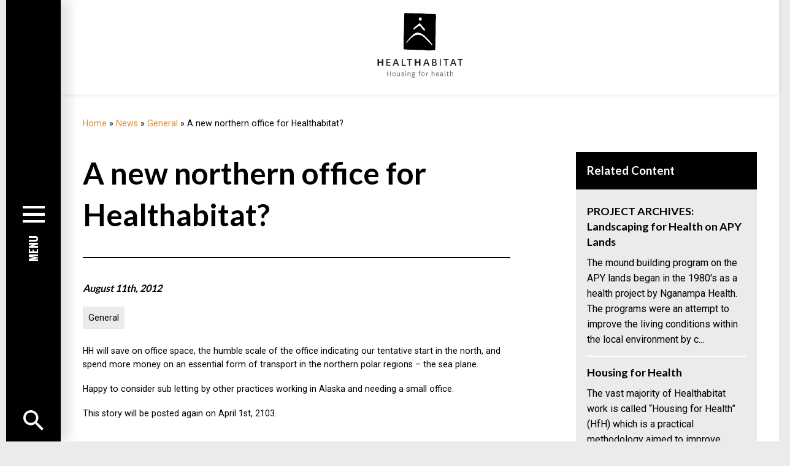

--- FILE ---
content_type: text/html; charset=UTF-8
request_url: https://www.healthabitat.com/a-new-northern-office-for-healthabitat/
body_size: 7071
content:
<!DOCTYPE html> <!--[if lt IE 7]><html class="ie6 ie"> <![endif]--> <!--[if IE 7]><html class="ie7 ie"> <![endif]--> <!--[if IE 8]><html class="ie8 ie"> <![endif]--> <!--[if gt IE 8]><!--><html lang="en-AU"> <!--<![endif]--><head>  <script>(function(w,d,s,l,i){w[l]=w[l]||[];w[l].push({'gtm.start':
    new Date().getTime(),event:'gtm.js'});var f=d.getElementsByTagName(s)[0],
    j=d.createElement(s),dl=l!='dataLayer'?'&l='+l:'';j.async=true;j.src=
    'https://www.googletagmanager.com/gtm.js?id='+i+dl;f.parentNode.insertBefore(j,f);
    })(window,document,'script','dataLayer','GTM-WG4FVTD');</script> <meta charset="UTF-8" /> <!--[if IE]><meta http-equiv="X-UA-Compatible" content="IE=Edge"/><![endif]--> <!--[if lt IE 9]><link rel="stylesheet" href="https://www.healthabitat.com/wp-content/themes/healthabitat/css/ie.css"><![endif]--><meta name="viewport" content="width=device-width, initial-scale=1, shrink-to-fit=no"><link rel="pingback" href="https://www.healthabitat.com/xmlrpc.php"><link href="https://fonts.googleapis.com/css?family=Roboto:400,700&display=swap" rel="stylesheet"><link href="https://fonts.googleapis.com/css?family=Oswald:400,700&display=swap" rel="stylesheet"><link href="https://fonts.googleapis.com/css?family=Lato:400,700&display=swap" rel="stylesheet"><link rel="apple-touch-icon" sizes="180x180" href="/apple-touch-icon.png"><link rel="icon" type="image/png" sizes="32x32" href="/favicon-32x32.png"><link rel="icon" type="image/png" sizes="16x16" href="/favicon-16x16.png"><link rel="manifest" href="/site.webmanifest"><link rel="mask-icon" href="/safari-pinned-tab.svg" color="#e38e30"><meta name="msapplication-TileColor" content="#e38e30"><meta name="theme-color" content="#ffffff"><meta name='robots' content='index, follow, max-image-preview:large, max-snippet:-1, max-video-preview:-1' /><link media="all" href="https://www.healthabitat.com/wp-content/cache/autoptimize/css/autoptimize_89425d0a0a5ca3ee30aceded957efef2.css" rel="stylesheet"><link media="print" href="https://www.healthabitat.com/wp-content/cache/autoptimize/css/autoptimize_e7c88d3f533f8ccce06e3d787ad7d34e.css" rel="stylesheet"><title>A new northern office for Healthabitat? &#187; Healthabitat</title><link rel="canonical" href="https://www.healthabitat.com/a-new-northern-office-for-healthabitat/" /><meta property="og:locale" content="en_US" /><meta property="og:type" content="article" /><meta property="og:title" content="A new northern office for Healthabitat? &#187; Healthabitat" /><meta property="og:description" content="HH will save on office space, the humble scale of the office indicating our tentative start in the north, and spend more money on an essential form of transport in..." /><meta property="og:url" content="https://www.healthabitat.com/a-new-northern-office-for-healthabitat/" /><meta property="og:site_name" content="Healthabitat" /><meta property="article:published_time" content="2012-08-10T14:00:00+00:00" /><meta property="article:modified_time" content="2019-11-05T08:56:08+00:00" /><meta property="og:image" content="https://www.healthabitat.com/wp-content/uploads/2019/05/04_46_54_655_HH_Alaska_office.jpg" /><meta property="og:image:width" content="2163" /><meta property="og:image:height" content="1276" /><meta property="og:image:type" content="image/jpeg" /><meta name="author" content="Jala Design" /><meta name="twitter:card" content="summary_large_image" /> <script type="application/ld+json" class="yoast-schema-graph">{"@context":"https://schema.org","@graph":[{"@type":"WebPage","@id":"https://www.healthabitat.com/a-new-northern-office-for-healthabitat/","url":"https://www.healthabitat.com/a-new-northern-office-for-healthabitat/","name":"A new northern office for Healthabitat? &#187; Healthabitat","isPartOf":{"@id":"https://www.healthabitat.com/#website"},"primaryImageOfPage":{"@id":"https://www.healthabitat.com/a-new-northern-office-for-healthabitat/#primaryimage"},"image":{"@id":"https://www.healthabitat.com/a-new-northern-office-for-healthabitat/#primaryimage"},"thumbnailUrl":"https://www.healthabitat.com/wp-content/uploads/2019/05/04_46_54_655_HH_Alaska_office.jpg","datePublished":"2012-08-10T14:00:00+00:00","dateModified":"2019-11-05T08:56:08+00:00","author":{"@id":"https://www.healthabitat.com/#/schema/person/35bb2b9fa409b99eef928fea303712c4"},"breadcrumb":{"@id":"https://www.healthabitat.com/a-new-northern-office-for-healthabitat/#breadcrumb"},"inLanguage":"en-AU","potentialAction":[{"@type":"ReadAction","target":["https://www.healthabitat.com/a-new-northern-office-for-healthabitat/"]}]},{"@type":"ImageObject","inLanguage":"en-AU","@id":"https://www.healthabitat.com/a-new-northern-office-for-healthabitat/#primaryimage","url":"https://www.healthabitat.com/wp-content/uploads/2019/05/04_46_54_655_HH_Alaska_office.jpg","contentUrl":"https://www.healthabitat.com/wp-content/uploads/2019/05/04_46_54_655_HH_Alaska_office.jpg","width":2163,"height":1276},{"@type":"BreadcrumbList","@id":"https://www.healthabitat.com/a-new-northern-office-for-healthabitat/#breadcrumb","itemListElement":[{"@type":"ListItem","position":1,"name":"Home","item":"https://www.healthabitat.com/"},{"@type":"ListItem","position":2,"name":"News","item":"https://www.healthabitat.com/news/"},{"@type":"ListItem","position":3,"name":"General","item":"https://www.healthabitat.com/general/"},{"@type":"ListItem","position":4,"name":"A new northern office for Healthabitat?"}]},{"@type":"WebSite","@id":"https://www.healthabitat.com/#website","url":"https://www.healthabitat.com/","name":"Healthabitat","description":"","potentialAction":[{"@type":"SearchAction","target":{"@type":"EntryPoint","urlTemplate":"https://www.healthabitat.com/?s={search_term_string}"},"query-input":{"@type":"PropertyValueSpecification","valueRequired":true,"valueName":"search_term_string"}}],"inLanguage":"en-AU"},{"@type":"Person","@id":"https://www.healthabitat.com/#/schema/person/35bb2b9fa409b99eef928fea303712c4","name":"Jala Design","image":{"@type":"ImageObject","inLanguage":"en-AU","@id":"https://www.healthabitat.com/#/schema/person/image/","url":"https://secure.gravatar.com/avatar/c003d51f493e25d953abfe5d51934f69e201befbde681bddce00fcce7712a481?s=96&d=mm&r=g","contentUrl":"https://secure.gravatar.com/avatar/c003d51f493e25d953abfe5d51934f69e201befbde681bddce00fcce7712a481?s=96&d=mm&r=g","caption":"Jala Design"}}]}</script> <link rel="alternate" type="application/rss+xml" title="Healthabitat &raquo; Feed" href="https://www.healthabitat.com/feed/" /> <script src="https://www.healthabitat.com/wp-includes/js/jquery/jquery.min.js" id="jquery-core-js"></script> <link rel='shortlink' href='https://www.healthabitat.com/?p=2430' /><meta name="generator" content="speculation-rules 1.6.0"></head><body class="wp-singular post-template-default single single-post postid-2430 single-format-standard wp-theme-healthabitat"> <noscript><iframe src="https://www.googletagmanager.com/ns.html?id=GTM-WG4FVTD"
height="0" width="0" style="display:none;visibility:hidden"></iframe></noscript><div id="wrapper" class="cf"><header class="header"><div class="header-row"><h1 class="logo"> <a href="https://www.healthabitat.com/"> <span class="logo-details"> <noscript><img src="https://www.healthabitat.com/wp-content/themes/healthabitat/images/healthabitat-logo.svg" width="200" height="106" alt="Healthabitat - Housing for health" class="primary-logo d-none d-md-block"></noscript><img src='data:image/svg+xml,%3Csvg%20xmlns=%22http://www.w3.org/2000/svg%22%20viewBox=%220%200%20200%20106%22%3E%3C/svg%3E' data-src="https://www.healthabitat.com/wp-content/themes/healthabitat/images/healthabitat-logo.svg" width="200" height="106" alt="Healthabitat - Housing for health" class="lazyload primary-logo d-none d-md-block"> <noscript><img src="https://www.healthabitat.com/wp-content/themes/healthabitat/images/logo-h.svg" width="227" height="35" alt="Healthabitat - Housing for health" class="primary-logo d-md-none"></noscript><img src='data:image/svg+xml,%3Csvg%20xmlns=%22http://www.w3.org/2000/svg%22%20viewBox=%220%200%20227%2035%22%3E%3C/svg%3E' data-src="https://www.healthabitat.com/wp-content/themes/healthabitat/images/logo-h.svg" width="227" height="35" alt="Healthabitat - Housing for health" class="lazyload primary-logo d-md-none"> </span> </a></h1><div class="header-btn"><div class="menu-trigger"> <a class="btn-trigger responsive_menu_btn" data-open-target="menu_overlay" title="Open Menu"><span class="transition-all"></span></a></div><div class="header-search"> <a href="#" class="btn-trigger search-trigger" data-open-target="search_overlay" title="Open Menu"> <svg class="search" xmlns:xlink="http://www.w3.org/1999/xlink" x="0px" y="0px" viewBox="0 0 373.1 373.1" style="enable-background:new 0 0 373.1 373.1;" xml:space="preserve"> <path d="M266.7,234.7h-17l-5.9-5.9c20.9-24.2,33.5-55.7,33.5-90.1C277.3,62.1,215.3,0,138.7,0S0,62.1,0,138.7
 s62.1,138.7,138.7,138.7c34.5,0,65.9-12.6,90.1-33.4l5.9,5.9v16.9l106.7,106.5l31.8-31.8L266.7,234.7z M138.7,234.7
 c-53,0-96-43-96-96s43-96,96-96s96,43,96,96S191.7,234.7,138.7,234.7z"/> </svg> <svg xmlns:xlink="http://www.w3.org/1999/xlink" x="0px" y="0px" viewBox="0 0 50 50" style="enable-background:new 0 0 50 50;" xml:space="preserve"> <polygon points="48.9,6.6 43.4,1.1 25,19.5 6.6,1.1 1.1,6.6 19.5,25 1.1,43.4 6.6,48.9 25,30.5 43.4,48.9 48.9,43.4 30.5,25 "/> </svg> </a></div></div></div></header><div class="menu-block"><div class="nav-row"><div class="nav-logo"> <a href="https://www.healthabitat.com/"> <noscript><img src="https://www.healthabitat.com/wp-content/themes/healthabitat/images/logo-white.svg" alt=""></noscript><img class="lazyload" src='data:image/svg+xml,%3Csvg%20xmlns=%22http://www.w3.org/2000/svg%22%20viewBox=%220%200%20210%20140%22%3E%3C/svg%3E' data-src="https://www.healthabitat.com/wp-content/themes/healthabitat/images/logo-white.svg" alt=""> <span>Home</span> </a></div><div class="menu-icon"> <a class="btn-trigger responsive_menu_btn" data-open-target="menu_overlay" title="Open Menu"><span class="transition-all"></span><em>Menu</em></a></div><div class="nav-search"> <a href="#" class="btn-trigger search-trigger" data-open-target="search_overlay" title="Open Menu"> <svg class="search" xmlns:xlink="http://www.w3.org/1999/xlink" x="0px" y="0px" viewBox="0 0 373.1 373.1" style="enable-background:new 0 0 373.1 373.1;" xml:space="preserve"> <path d="M266.7,234.7h-17l-5.9-5.9c20.9-24.2,33.5-55.7,33.5-90.1C277.3,62.1,215.3,0,138.7,0S0,62.1,0,138.7
 s62.1,138.7,138.7,138.7c34.5,0,65.9-12.6,90.1-33.4l5.9,5.9v16.9l106.7,106.5l31.8-31.8L266.7,234.7z M138.7,234.7
 c-53,0-96-43-96-96s43-96,96-96s96,43,96,96S191.7,234.7,138.7,234.7z"/> </svg> <svg xmlns:xlink="http://www.w3.org/1999/xlink" x="0px" y="0px" viewBox="0 0 50 50" style="enable-background:new 0 0 50 50;" xml:space="preserve"> <polygon points="48.9,6.6 43.4,1.1 25,19.5 6.6,1.1 1.1,6.6 19.5,25 1.1,43.4 6.6,48.9 25,30.5 43.4,48.9 48.9,43.4 30.5,25 "/> </svg> </a></div></div></div><div id="content"><div id="main" class="site-main"><div class="wrap wrap-p"><p id='breadcrumbs' class='mb-3'><span><span><a href="https://www.healthabitat.com/">Home</a></span> » <span><a href="https://www.healthabitat.com/news/">News</a></span> » <span><a href="https://www.healthabitat.com/general/">General</a></span> » <span class="breadcrumb_last" aria-current="page">A new northern office for Healthabitat?</span></span></p><div class="cols-grid grid-large grid-flat"><div class="col-lg-8 col-12"><div class="entry"><h1 class="border-bottom pb-3 mb-3">A new northern office for Healthabitat?</h1><div class="meta"><p class="lead"><em>August 11th, 2012</em></p><ul class="tags"><li><a href="https://www.healthabitat.com/general/">General</a></li></ul></div><p>HH will save on office space, the humble scale of the office indicating our tentative start in the north, and spend more money on an essential form of transport in the northern polar regions &#8211; the sea plane.&#160;</p><p>Happy to consider sub letting by other practices working in Alaska and needing a small office.</p><p>This story will be posted again on April 1st, 2103.</p><div class="mt-3 mb-3 social-share-wrapper d-flex justify-content-center align-items-center"><h3 class="mb-0 mr-1 h5">Share</h3><div class="social-share-buttons d-flex"><a class="btn popup" href="http://www.facebook.com/sharer.php?display=popup&u=https://www.healthabitat.com/a-new-northern-office-for-healthabitat/" title="Share by Facebook">Facebook<span><svg viewBox="0 0 455.7 455.7"><path d="M0 0v455.7h242.7v-176h-59.3v-71.9h59.3v-60.4c0-43.9 35.6-79.5 79.5-79.5h62v64.6h-44.4c-13.9 0-25.3 11.3-25.3 25.3v50H383l-9.5 71.9h-59.1v176h141.2V0H0z"/></svg></span></a><a class="btn popup" href="https://www.linkedin.com/shareArticle?mini=true&url=https://www.healthabitat.com/a-new-northern-office-for-healthabitat/&title=A+new+northern+office+for+Healthabitat%3F" title="Share by Linkedin">Linkedin<span><svg viewBox="0 0 455.7 455.7"><path d="M0 0v455.7h455.7V0H0zm139.9 376c0 5.8-4.7 10.5-10.5 10.5H84.7c-5.8 0-10.5-4.7-10.5-10.5V185.2c0-5.8 4.7-10.5 10.5-10.5h44.7c5.8 0 10.5 4.7 10.5 10.5V376zM107 145.5c-20.3.4-38.2-16.6-38.2-38.2 0-21 17.3-38.1 38.4-38.1 20.9 0 38.1 17.3 38 38.2 0 22-18.2 38.6-38.2 38.1zm279.9 236.7c0 2.4-2 4.4-4.4 4.4h-57.2c-2.4 0-4.4-2-4.4-4.4V264.3c0-10.2-4.1-19.4-10.8-26.1-6.8-6.8-16.1-10.9-26.5-10.8-20.3.2-36.5 17.1-36.5 37.3V382c0 2.4-2 4.4-4.4 4.4h-57c-2.4 0-4.4-2-4.4-4.4V179c0-2.4 2-4.4 4.4-4.4h55.8c2.4 0 4.4 2 4.4 4.4v23.4s.2 0 .6.1c1.1-1.9 2.3-3.8 3.5-5.7 11.6-16.7 31-27.6 52.8-27.6h11.5c40 0 72.4 32.4 72.4 72.4l.2 140.6z"/></svg></span></a><a class="btn popup" href="https://twitter.com/share?url=https://www.healthabitat.com/a-new-northern-office-for-healthabitat/&text=A+new+northern+office+for+Healthabitat%3F" title="Share by Twitter">Twitter<span><svg viewBox="0 0 455.7 455.7"><path d="M0 0v455.7h455.7V0H0zm361.3 163.9c.1 2.7.2 5.4.2 8.1 0 108.3-87.8 196.2-196.2 196.2-38.6 0-74.5-11.1-104.9-30.4 59.3 8.8 101.1-28.9 101.1-28.9-52.8-4.1-63.3-48.1-63.3-48.1 18.7 3.2 30.4-1.3 30.4-1.3-59.5-13.9-54.4-68.3-54.4-68.3 13.8 8.2 29.7 8.9 29.7 8.9C51.4 153.9 84.3 109 84.3 109c55.1 66.7 136 71.2 141.3 71.4-1.2-5-1.8-10.2-1.8-15.6 0-38 30.8-68.8 68.8-68.8 19.8 0 37.7 8.4 50.3 21.8 3.5-1 6.9-2 10.1-3.1 19.5-6.5 33.4-13.9 33.4-13.9-3.4 20.1-28.2 37-30 38.2-.1 0-.1.1-.1.1h.1c19.3-1.9 38.9-10.1 38.9-10.1-5.9 12.4-30.1 31.9-34 34.9z"/></svg></span></a><a class="btn" href="mailto:?subject=A+new+northern+office+for+Healthabitat%3F&body=Check%20out%20this%20site:%20https://www.healthabitat.com/a-new-northern-office-for-healthabitat/" title="Share by Email">Email<span><svg viewBox="0 0 455.7 455.7"><path d="M0 0v455.7h455.7V0H0zm89.2 112.2h277.4c6.2 0 11.8 2.4 16 6.3L227.9 251 73.2 118.5c4.2-3.9 9.8-6.3 16-6.3zm-23.3 20.3l111.8 97.2-111.8 95V132.5zm300.6 211.1H89.2c-6.2 0-11.8-2.4-16-6.3l114.6-98.2 40.1 35.1 40.1-35.1 114.5 98.2c-4.2 3.9-9.8 6.3-16 6.3zm23.3-18.9l-111.8-95 111.8-97.3v192.3z"/></svg></span></a></div></div></div></div><div class="col-lg-4 col-12"><aside id="sidebar" class=""><section id="text-2" class="widget widget_text"><h3 class="widgettitle">Related Content</h3><div class="textwidget"><div id="relevanssi_related"><div class="relevanssi_related_grid_header"><h3>Related Posts</h3></div><div id="relevanssi_related_grid"><div class="relevanssi_related_post wide"> <a href="https://www.healthabitat.com/project-archives-landscaping-for-health-on-apy-lands/"><h4>PROJECT ARCHIVES: Landscaping for Health on APY Lands</h4> </a><p>The mound building program on the APY lands began in the 1980's as a health project by Nganampa Health.
The programs were an attempt to improve the living conditions within the local environment by c...</p></div><div class="relevanssi_related_post wide"> <a href="https://www.healthabitat.com/what-we-do/housing-for-health/"><h4>Housing for Health</h4> </a><p>The vast majority of Healthabitat work is called “Housing for Health” (HfH) which is a practical methodology aimed to improve health through the living environment anywhere we work.  Housing for Hea...</p></div><div class="relevanssi_related_post wide"> <a href="https://www.healthabitat.com/architecture-for-humanity-closes-head-office-in-the-usa/"><h4>Architecture for Humanity closes head office in the USA</h4> </a><p>HH can not confirm that this is true and the AFH website reveals nothing of the closure, but the founders of AFH should know a little about the organisation and they are expressing their sadness.
Why ...</p></div></div></div></div></section></aside></div></div></div></div></div><footer id="footer"><div class="wrap cf"><div class="footer-row"><div class="social-menu-wrapper"><div class="social-share-buttons"> <a class="btn" href="http://www.facebook.com/pages/Healthabitat/249819538385423"
 title="Share by Facebook"> <svg xmlns:xlink="http://www.w3.org/1999/xlink" x="0px" y="0px" viewBox="0 0 455.7 455.7" style="enable-background:new 0 0 455.7 455.7;" xml:space="preserve"> <path d="M0,0v455.7h242.7v-176h-59.3v-71.9h59.3v-60.4c0-43.9,35.6-79.5,79.5-79.5h62v64.6h-44.4c-13.9,0-25.3,11.3-25.3,25.3v50
 h68.5l-9.5,71.9h-59.1v176h141.2V0H0z"/> </svg> </a></div><ul id="menu-main-nav-1" class="footer-menu"><li id="menu-item-4035" class="menu-item menu-item-type-post_type menu-item-object-page menu-item-4035"><a href="https://www.healthabitat.com/what-we-do/">What We Do</a></li><li id="menu-item-4045" class="menu-item menu-item-type-post_type menu-item-object-page menu-item-4045"><a href="https://www.healthabitat.com/who-we-are/">Who We Are</a></li><li id="menu-item-4749" class="menu-item menu-item-type-post_type_archive menu-item-object-project menu-item-4749"><a href="https://www.healthabitat.com/projects/">Projects</a></li><li id="menu-item-4062" class="menu-item menu-item-type-post_type menu-item-object-page menu-item-4062"><a href="https://www.healthabitat.com/impact/">Impact</a></li><li id="menu-item-4065" class="menu-item menu-item-type-post_type menu-item-object-page menu-item-4065"><a href="https://www.healthabitat.com/resources/">Resources</a></li><li id="menu-item-4751" class="menu-item menu-item-type-post_type menu-item-object-page current_page_parent menu-item-4751"><a href="https://www.healthabitat.com/news/">News</a></li><li id="menu-item-9267" class="menu-item menu-item-type-post_type menu-item-object-page menu-item-9267"><a href="https://www.healthabitat.com/resources/housing-for-health-the-guide/">Housing for Health – the Guide</a></li><li id="menu-item-9110" class="menu-item menu-item-type-post_type menu-item-object-page menu-item-9110"><a href="https://www.healthabitat.com/nepal-school-toilet-design-guide/">Nepal School Toilet Design Guide</a></li></ul></div><ul id="menu-footer-nav" class="menu-list"><li id="menu-item-4075" class="menu-item menu-item-type-post_type menu-item-object-page menu-item-4075"><a href="https://www.healthabitat.com/contact/">Contact</a></li><li id="menu-item-5783" class="menu-item menu-item-type-post_type menu-item-object-page menu-item-5783"><a href="https://www.healthabitat.com/donate/">Donate</a></li><li id="menu-item-4420" class="menu-item menu-item-type-post_type menu-item-object-page menu-item-4420"><a href="https://www.healthabitat.com/events/">Events</a></li><li id="menu-item-4076" class="menu-item menu-item-type-post_type menu-item-object-page menu-item-privacy-policy menu-item-4076"><a rel="privacy-policy" href="https://www.healthabitat.com/privacy-policy/">Privacy Policy</a></li><li id="menu-item-4074" class="padlock menu-item menu-item-type-custom menu-item-object-custom menu-item-4074"><a href="https://www.healthabitat.com/managers-paddock/">Managers Paddock</a></li></ul><div class="copyright-box"><p style="font-weight: 400; text-align: center;">&#8220;Healthabitat&#8221; means Healthabitat Ltd ACN 605 696 357, which is a company limited by guarantee and is registered as a charity with the Australian Charities and Not-for-profits Commission (ACNC). Eligible tax-deductible donations to Healthabitat have Deductible Gift Recipient (DGR) status with the Australian Tax Office. All rights reserved. ABN 86 605 696 357</p></div></div></div></footer></div> <span class="back-to-top"></span><div class="page-overlay" data-page-overlay="menu_overlay"><div class="page-overlay-content"> <span class="close_overlay open" title="Close Menu"><span class="transition-all vh-center"></span>Menu</span><div class="vertical_align_wrapper"><div class="menu-box page-overlay-content-main menu-wrap"><div class="menu-row" data-id="0"><ul id="menu-main-nav-2" class="menu responsive_menu"><li class="menu-item menu-item-type-post_type menu-item-object-page menu-item-has-children menu-item-4035"><a href="https://www.healthabitat.com/what-we-do/">What We Do</a><ul class="sub-menu"><li id="menu-item-4036" class="menu-item menu-item-type-post_type menu-item-object-page menu-item-4036"><a href="https://www.healthabitat.com/what-we-do/housing-for-health/">Housing for Health</a></li><li id="menu-item-4038" class="menu-item menu-item-type-post_type menu-item-object-page menu-item-4038"><a href="https://www.healthabitat.com/what-we-do/safety-and-the-9-healthy-living-practices/">How we work &#8211; Safety and the 9 HLPs</a></li><li id="menu-item-4040" class="menu-item menu-item-type-post_type menu-item-object-page menu-item-4040"><a href="https://www.healthabitat.com/what-we-do/why-we-do-the-work/">Why We Do the Work</a></li><li id="menu-item-4037" class="menu-item menu-item-type-post_type menu-item-object-page menu-item-4037"><a href="https://www.healthabitat.com/what-we-do/results/">Results</a></li><li id="menu-item-4039" class="menu-item menu-item-type-post_type menu-item-object-page menu-item-4039"><a href="https://www.healthabitat.com/what-we-do/local-employment/">Local Employment</a></li><li id="menu-item-4041" class="menu-item menu-item-type-post_type menu-item-object-page menu-item-4041"><a href="https://www.healthabitat.com/what-we-do/ourprocess/">Our Process</a></li></ul></li><li class="menu-item menu-item-type-post_type menu-item-object-page menu-item-has-children menu-item-4045"><a href="https://www.healthabitat.com/who-we-are/">Who We Are</a><ul class="sub-menu"><li id="menu-item-4050" class="menu-item menu-item-type-post_type menu-item-object-page menu-item-4050"><a href="https://www.healthabitat.com/who-we-are/timeline/">Timeline</a></li><li id="menu-item-4046" class="menu-item menu-item-type-post_type menu-item-object-page menu-item-4046"><a href="https://www.healthabitat.com/who-we-are/people/">People</a></li><li id="menu-item-4049" class="menu-item menu-item-type-post_type menu-item-object-page menu-item-4049"><a href="https://www.healthabitat.com/who-we-are/project-partners/">Project Partners</a></li></ul></li><li class="menu-item menu-item-type-post_type_archive menu-item-object-project menu-item-has-children menu-item-4749"><a href="https://www.healthabitat.com/projects/">Projects</a><ul class="sub-menu"><li id="menu-item-4746" class="menu-item menu-item-type-post_type menu-item-object-project menu-item-4746"><a href="https://www.healthabitat.com/project/australia/">Australia – Housing for Health</a></li><li id="menu-item-4785" class="menu-item menu-item-type-post_type menu-item-object-project menu-item-4785"><a href="https://www.healthabitat.com/project/nepal/">Nepal – Sanitation</a></li><li id="menu-item-4786" class="menu-item menu-item-type-post_type menu-item-object-project menu-item-4786"><a href="https://www.healthabitat.com/project/south-africa/">South Africa – Sanitation</a></li><li id="menu-item-4787" class="menu-item menu-item-type-post_type menu-item-object-project menu-item-4787"><a href="https://www.healthabitat.com/project/usa/">USA – Housing for Health</a></li><li id="menu-item-4788" class="menu-item menu-item-type-post_type menu-item-object-project menu-item-4788"><a href="https://www.healthabitat.com/project/bangladesh/">Bangladesh – Sanitation</a></li><li id="menu-item-4789" class="menu-item menu-item-type-post_type menu-item-object-project menu-item-4789"><a href="https://www.healthabitat.com/project/ethiopia/">Ethiopia – Scoping for trachoma</a></li><li id="menu-item-4790" class="menu-item menu-item-type-post_type menu-item-object-project menu-item-4790"><a href="https://www.healthabitat.com/project/png/">PNG – Sago Network</a></li><li id="menu-item-6613" class="menu-item menu-item-type-post_type menu-item-object-project menu-item-6613"><a href="https://www.healthabitat.com/project/community-plumbing-challenge/">Community Plumbing Challenge</a></li></ul></li><li class="menu-item menu-item-type-post_type menu-item-object-page menu-item-has-children menu-item-4062"><a href="https://www.healthabitat.com/impact/">Impact</a><ul class="sub-menu"><li id="menu-item-4063" class="menu-item menu-item-type-post_type menu-item-object-page menu-item-4063"><a href="https://www.healthabitat.com/impact/awards/">Awards</a></li><li id="menu-item-6609" class="menu-item menu-item-type-post_type menu-item-object-page menu-item-6609"><a href="https://www.healthabitat.com/impact/big-issues/">Big Issues</a></li></ul></li><li class="menu-item menu-item-type-post_type menu-item-object-page menu-item-has-children menu-item-4065"><a href="https://www.healthabitat.com/resources/">Resources</a><ul class="sub-menu"><li id="menu-item-4067" class="menu-item menu-item-type-post_type menu-item-object-page menu-item-4067"><a href="https://www.healthabitat.com/resources/housing-for-health-the-guide/">Housing for Health – the Guide</a></li><li id="menu-item-4755" class="menu-item menu-item-type-post_type_archive menu-item-object-research-development menu-item-4755"><a href="https://www.healthabitat.com/research-and-development/">Research and Development</a></li><li id="menu-item-4066" class="menu-item menu-item-type-post_type menu-item-object-page menu-item-4066"><a href="https://www.healthabitat.com/resources/academic-articles/">Academic articles</a></li><li id="menu-item-4068" class="menu-item menu-item-type-post_type menu-item-object-page menu-item-4068"><a href="https://www.healthabitat.com/resources/project-reports/">Project Reports</a></li><li id="menu-item-6612" class="menu-item menu-item-type-post_type menu-item-object-page menu-item-6612"><a href="https://www.healthabitat.com/resources/videos/">Videos</a></li></ul></li><li class="menu-item menu-item-type-post_type menu-item-object-page current_page_parent menu-item-4751"><a href="https://www.healthabitat.com/news/">News</a></li><li class="menu-item menu-item-type-post_type menu-item-object-page menu-item-9267"><a href="https://www.healthabitat.com/resources/housing-for-health-the-guide/">Housing for Health – the Guide</a></li><li class="menu-item menu-item-type-post_type menu-item-object-page menu-item-9110"><a href="https://www.healthabitat.com/nepal-school-toilet-design-guide/">Nepal School Toilet Design Guide</a></li></ul><div class="donate-btn"> <a href="https://www.healthabitat.com/donate/" class="button">Donate</a></div><div class="menu-image-box"><div class="menu-image"><div class="image-item"> <noscript><img src="https://www.healthabitat.com/wp-content/uploads/2019/09/How_we_work.png" width="296" height="293"  alt="" title="" ></noscript><img class="lazyload" src='data:image/svg+xml,%3Csvg%20xmlns=%22http://www.w3.org/2000/svg%22%20viewBox=%220%200%20296%20293%22%3E%3C/svg%3E' data-src="https://www.healthabitat.com/wp-content/uploads/2019/09/How_we_work.png" width="296" height="293"  alt="" title="" ></div><div class="image-item"> <noscript><img src="https://www.healthabitat.com/wp-content/uploads/2019/09/Who_we_are.png" width="296" height="293"  alt="" title="" ></noscript><img class="lazyload" src='data:image/svg+xml,%3Csvg%20xmlns=%22http://www.w3.org/2000/svg%22%20viewBox=%220%200%20296%20293%22%3E%3C/svg%3E' data-src="https://www.healthabitat.com/wp-content/uploads/2019/09/Who_we_are.png" width="296" height="293"  alt="" title="" ></div><div class="image-item"> <noscript><img src="https://www.healthabitat.com/wp-content/uploads/2019/12/4_Projects.png" width="296" height="293"  alt="" title="" ></noscript><img class="lazyload" src='data:image/svg+xml,%3Csvg%20xmlns=%22http://www.w3.org/2000/svg%22%20viewBox=%220%200%20296%20293%22%3E%3C/svg%3E' data-src="https://www.healthabitat.com/wp-content/uploads/2019/12/4_Projects.png" width="296" height="293"  alt="" title="" ></div><div class="image-item"> <noscript><img src="https://www.healthabitat.com/wp-content/uploads/2019/09/Impact.png" width="296" height="293"  alt="" title="" ></noscript><img class="lazyload" src='data:image/svg+xml,%3Csvg%20xmlns=%22http://www.w3.org/2000/svg%22%20viewBox=%220%200%20296%20293%22%3E%3C/svg%3E' data-src="https://www.healthabitat.com/wp-content/uploads/2019/09/Impact.png" width="296" height="293"  alt="" title="" ></div><div class="image-item"> <noscript><img src="https://www.healthabitat.com/wp-content/uploads/2023/12/resources.png" width="296" height="293"  alt="" title="" ></noscript><img class="lazyload" src='data:image/svg+xml,%3Csvg%20xmlns=%22http://www.w3.org/2000/svg%22%20viewBox=%220%200%20296%20293%22%3E%3C/svg%3E' data-src="https://www.healthabitat.com/wp-content/uploads/2023/12/resources.png" width="296" height="293"  alt="" title="" ></div><div class="image-item"> <noscript><img src="https://www.healthabitat.com/wp-content/uploads/2019/11/Home_News.png" width="296" height="293"  alt="" title="" ></noscript><img class="lazyload" src='data:image/svg+xml,%3Csvg%20xmlns=%22http://www.w3.org/2000/svg%22%20viewBox=%220%200%20296%20293%22%3E%3C/svg%3E' data-src="https://www.healthabitat.com/wp-content/uploads/2019/11/Home_News.png" width="296" height="293"  alt="" title="" ></div><div class="image-item"> <noscript><img src="https://www.healthabitat.com/wp-content/uploads/2019/09/Resources.png" width="296" height="293"  alt="" title="" ></noscript><img class="lazyload" src='data:image/svg+xml,%3Csvg%20xmlns=%22http://www.w3.org/2000/svg%22%20viewBox=%220%200%20296%20293%22%3E%3C/svg%3E' data-src="https://www.healthabitat.com/wp-content/uploads/2019/09/Resources.png" width="296" height="293"  alt="" title="" ></div><div class="image-item"> <noscript><img src="https://www.healthabitat.com/wp-content/uploads/2023/12/Nepal_WC_Guide.png" width="296" height="293"  alt="" title="" ></noscript><img class="lazyload" src='data:image/svg+xml,%3Csvg%20xmlns=%22http://www.w3.org/2000/svg%22%20viewBox=%220%200%20296%20293%22%3E%3C/svg%3E' data-src="https://www.healthabitat.com/wp-content/uploads/2023/12/Nepal_WC_Guide.png" width="296" height="293"  alt="" title="" ></div></div></div></div></div></div></div></div><div class="page-overlay" data-page-overlay="search_overlay"><div class="page-overlay-content"> <span class="close_overlay open" title="Close Menu"><span class="transition-all vh-center"></span>Menu</span><div class="vertical_align_wrapper"><div class="page-overlay-content-main"><div class="search-info"><h2>Search Healthabitat</h2><div class="subscribe-box"><div id="search-2" class="modulebox widget_search"><form role="search" method="get" class="search-form" action="https://www.healthabitat.com/"><div class="searchtxt"> <input type="search" placeholder="What are you looking for..." value="" name="s"> <input type="submit" value="Search"></div></form></div></div><div class="search-ex"><ul><li><a href="https://www.healthabitat.com/solutions-to-crowding/">Solutions to Crowding</a></li><li><a href="https://www.healthabitat.com/what-we-do/safety-and-the-9-healthy-living-practices/">Healthy Living Practices</a></li><li><a href="https://www.healthabitat.com/research-development/temperature-control-inside-the-house-warm-houses-in-cold-climates/">Warm houses in cold climates</a></li></ul></div></div></div></div></div></div><div class="jd_media_query_activation"> <span class="d-xs-block"></span><span class="d-sm-block"></span><span class="d-md-block"></span><span class="d-lg-block"></span><span class="d-xl-block"></span><span class="d-xxl-block"></span></div>  <script type="speculationrules">{"prerender":[{"source":"document","where":{"and":[{"href_matches":"\/*"},{"not":{"href_matches":["\/wp-*.php","\/wp-admin\/*","\/wp-content\/uploads\/*","\/wp-content\/*","\/wp-content\/plugins\/*","\/wp-content\/themes\/healthabitat\/*","\/*\\?(.+)"]}},{"not":{"selector_matches":"a[rel~=\"nofollow\"]"}},{"not":{"selector_matches":".no-prerender, .no-prerender a"}},{"not":{"selector_matches":".no-prefetch, .no-prefetch a"}}]},"eagerness":"moderate"}]}</script> <noscript><style>.lazyload{display:none;}</style></noscript><script data-noptimize="1">window.lazySizesConfig=window.lazySizesConfig||{};window.lazySizesConfig.loadMode=1;</script><script async data-noptimize="1" src='https://www.healthabitat.com/wp-content/plugins/autoptimize/classes/external/js/lazysizes.min.js'></script><script src="https://www.healthabitat.com/wp-includes/js/dist/hooks.min.js" id="wp-hooks-js"></script> <script src="https://www.healthabitat.com/wp-includes/js/dist/i18n.min.js" id="wp-i18n-js"></script> <script id="wp-i18n-js-after">wp.i18n.setLocaleData( { 'text direction\u0004ltr': [ 'ltr' ] } );</script> <script id="contact-form-7-js-before">var wpcf7 = {
    "api": {
        "root": "https:\/\/www.healthabitat.com\/wp-json\/",
        "namespace": "contact-form-7\/v1"
    }
};</script> <script src="https://www.google.com/recaptcha/api.js?render=6LdJNQAaAAAAAAEW76pxysBWtUYfkw2VUM4KPMkx&amp;ver=3.0" id="google-recaptcha-js"></script> <script src="https://www.healthabitat.com/wp-includes/js/dist/vendor/wp-polyfill.min.js" id="wp-polyfill-js"></script> <script id="wpcf7-recaptcha-js-before">var wpcf7_recaptcha = {
    "sitekey": "6LdJNQAaAAAAAAEW76pxysBWtUYfkw2VUM4KPMkx",
    "actions": {
        "homepage": "homepage",
        "contactform": "contactform"
    }
};</script>  <noscript> Please ensure Javascript is enabled for purposes of <a href="https://userway.org">website accessibility</a> </noscript> <script defer src="https://www.healthabitat.com/wp-content/cache/autoptimize/js/autoptimize_42709192ed5ff231ab0fe6a20c29f36b.js"></script></body></html>

--- FILE ---
content_type: text/html; charset=utf-8
request_url: https://www.google.com/recaptcha/api2/anchor?ar=1&k=6LdJNQAaAAAAAAEW76pxysBWtUYfkw2VUM4KPMkx&co=aHR0cHM6Ly93d3cuaGVhbHRoYWJpdGF0LmNvbTo0NDM.&hl=en&v=PoyoqOPhxBO7pBk68S4YbpHZ&size=invisible&anchor-ms=20000&execute-ms=30000&cb=m8jp7v5kz5b
body_size: 48508
content:
<!DOCTYPE HTML><html dir="ltr" lang="en"><head><meta http-equiv="Content-Type" content="text/html; charset=UTF-8">
<meta http-equiv="X-UA-Compatible" content="IE=edge">
<title>reCAPTCHA</title>
<style type="text/css">
/* cyrillic-ext */
@font-face {
  font-family: 'Roboto';
  font-style: normal;
  font-weight: 400;
  font-stretch: 100%;
  src: url(//fonts.gstatic.com/s/roboto/v48/KFO7CnqEu92Fr1ME7kSn66aGLdTylUAMa3GUBHMdazTgWw.woff2) format('woff2');
  unicode-range: U+0460-052F, U+1C80-1C8A, U+20B4, U+2DE0-2DFF, U+A640-A69F, U+FE2E-FE2F;
}
/* cyrillic */
@font-face {
  font-family: 'Roboto';
  font-style: normal;
  font-weight: 400;
  font-stretch: 100%;
  src: url(//fonts.gstatic.com/s/roboto/v48/KFO7CnqEu92Fr1ME7kSn66aGLdTylUAMa3iUBHMdazTgWw.woff2) format('woff2');
  unicode-range: U+0301, U+0400-045F, U+0490-0491, U+04B0-04B1, U+2116;
}
/* greek-ext */
@font-face {
  font-family: 'Roboto';
  font-style: normal;
  font-weight: 400;
  font-stretch: 100%;
  src: url(//fonts.gstatic.com/s/roboto/v48/KFO7CnqEu92Fr1ME7kSn66aGLdTylUAMa3CUBHMdazTgWw.woff2) format('woff2');
  unicode-range: U+1F00-1FFF;
}
/* greek */
@font-face {
  font-family: 'Roboto';
  font-style: normal;
  font-weight: 400;
  font-stretch: 100%;
  src: url(//fonts.gstatic.com/s/roboto/v48/KFO7CnqEu92Fr1ME7kSn66aGLdTylUAMa3-UBHMdazTgWw.woff2) format('woff2');
  unicode-range: U+0370-0377, U+037A-037F, U+0384-038A, U+038C, U+038E-03A1, U+03A3-03FF;
}
/* math */
@font-face {
  font-family: 'Roboto';
  font-style: normal;
  font-weight: 400;
  font-stretch: 100%;
  src: url(//fonts.gstatic.com/s/roboto/v48/KFO7CnqEu92Fr1ME7kSn66aGLdTylUAMawCUBHMdazTgWw.woff2) format('woff2');
  unicode-range: U+0302-0303, U+0305, U+0307-0308, U+0310, U+0312, U+0315, U+031A, U+0326-0327, U+032C, U+032F-0330, U+0332-0333, U+0338, U+033A, U+0346, U+034D, U+0391-03A1, U+03A3-03A9, U+03B1-03C9, U+03D1, U+03D5-03D6, U+03F0-03F1, U+03F4-03F5, U+2016-2017, U+2034-2038, U+203C, U+2040, U+2043, U+2047, U+2050, U+2057, U+205F, U+2070-2071, U+2074-208E, U+2090-209C, U+20D0-20DC, U+20E1, U+20E5-20EF, U+2100-2112, U+2114-2115, U+2117-2121, U+2123-214F, U+2190, U+2192, U+2194-21AE, U+21B0-21E5, U+21F1-21F2, U+21F4-2211, U+2213-2214, U+2216-22FF, U+2308-230B, U+2310, U+2319, U+231C-2321, U+2336-237A, U+237C, U+2395, U+239B-23B7, U+23D0, U+23DC-23E1, U+2474-2475, U+25AF, U+25B3, U+25B7, U+25BD, U+25C1, U+25CA, U+25CC, U+25FB, U+266D-266F, U+27C0-27FF, U+2900-2AFF, U+2B0E-2B11, U+2B30-2B4C, U+2BFE, U+3030, U+FF5B, U+FF5D, U+1D400-1D7FF, U+1EE00-1EEFF;
}
/* symbols */
@font-face {
  font-family: 'Roboto';
  font-style: normal;
  font-weight: 400;
  font-stretch: 100%;
  src: url(//fonts.gstatic.com/s/roboto/v48/KFO7CnqEu92Fr1ME7kSn66aGLdTylUAMaxKUBHMdazTgWw.woff2) format('woff2');
  unicode-range: U+0001-000C, U+000E-001F, U+007F-009F, U+20DD-20E0, U+20E2-20E4, U+2150-218F, U+2190, U+2192, U+2194-2199, U+21AF, U+21E6-21F0, U+21F3, U+2218-2219, U+2299, U+22C4-22C6, U+2300-243F, U+2440-244A, U+2460-24FF, U+25A0-27BF, U+2800-28FF, U+2921-2922, U+2981, U+29BF, U+29EB, U+2B00-2BFF, U+4DC0-4DFF, U+FFF9-FFFB, U+10140-1018E, U+10190-1019C, U+101A0, U+101D0-101FD, U+102E0-102FB, U+10E60-10E7E, U+1D2C0-1D2D3, U+1D2E0-1D37F, U+1F000-1F0FF, U+1F100-1F1AD, U+1F1E6-1F1FF, U+1F30D-1F30F, U+1F315, U+1F31C, U+1F31E, U+1F320-1F32C, U+1F336, U+1F378, U+1F37D, U+1F382, U+1F393-1F39F, U+1F3A7-1F3A8, U+1F3AC-1F3AF, U+1F3C2, U+1F3C4-1F3C6, U+1F3CA-1F3CE, U+1F3D4-1F3E0, U+1F3ED, U+1F3F1-1F3F3, U+1F3F5-1F3F7, U+1F408, U+1F415, U+1F41F, U+1F426, U+1F43F, U+1F441-1F442, U+1F444, U+1F446-1F449, U+1F44C-1F44E, U+1F453, U+1F46A, U+1F47D, U+1F4A3, U+1F4B0, U+1F4B3, U+1F4B9, U+1F4BB, U+1F4BF, U+1F4C8-1F4CB, U+1F4D6, U+1F4DA, U+1F4DF, U+1F4E3-1F4E6, U+1F4EA-1F4ED, U+1F4F7, U+1F4F9-1F4FB, U+1F4FD-1F4FE, U+1F503, U+1F507-1F50B, U+1F50D, U+1F512-1F513, U+1F53E-1F54A, U+1F54F-1F5FA, U+1F610, U+1F650-1F67F, U+1F687, U+1F68D, U+1F691, U+1F694, U+1F698, U+1F6AD, U+1F6B2, U+1F6B9-1F6BA, U+1F6BC, U+1F6C6-1F6CF, U+1F6D3-1F6D7, U+1F6E0-1F6EA, U+1F6F0-1F6F3, U+1F6F7-1F6FC, U+1F700-1F7FF, U+1F800-1F80B, U+1F810-1F847, U+1F850-1F859, U+1F860-1F887, U+1F890-1F8AD, U+1F8B0-1F8BB, U+1F8C0-1F8C1, U+1F900-1F90B, U+1F93B, U+1F946, U+1F984, U+1F996, U+1F9E9, U+1FA00-1FA6F, U+1FA70-1FA7C, U+1FA80-1FA89, U+1FA8F-1FAC6, U+1FACE-1FADC, U+1FADF-1FAE9, U+1FAF0-1FAF8, U+1FB00-1FBFF;
}
/* vietnamese */
@font-face {
  font-family: 'Roboto';
  font-style: normal;
  font-weight: 400;
  font-stretch: 100%;
  src: url(//fonts.gstatic.com/s/roboto/v48/KFO7CnqEu92Fr1ME7kSn66aGLdTylUAMa3OUBHMdazTgWw.woff2) format('woff2');
  unicode-range: U+0102-0103, U+0110-0111, U+0128-0129, U+0168-0169, U+01A0-01A1, U+01AF-01B0, U+0300-0301, U+0303-0304, U+0308-0309, U+0323, U+0329, U+1EA0-1EF9, U+20AB;
}
/* latin-ext */
@font-face {
  font-family: 'Roboto';
  font-style: normal;
  font-weight: 400;
  font-stretch: 100%;
  src: url(//fonts.gstatic.com/s/roboto/v48/KFO7CnqEu92Fr1ME7kSn66aGLdTylUAMa3KUBHMdazTgWw.woff2) format('woff2');
  unicode-range: U+0100-02BA, U+02BD-02C5, U+02C7-02CC, U+02CE-02D7, U+02DD-02FF, U+0304, U+0308, U+0329, U+1D00-1DBF, U+1E00-1E9F, U+1EF2-1EFF, U+2020, U+20A0-20AB, U+20AD-20C0, U+2113, U+2C60-2C7F, U+A720-A7FF;
}
/* latin */
@font-face {
  font-family: 'Roboto';
  font-style: normal;
  font-weight: 400;
  font-stretch: 100%;
  src: url(//fonts.gstatic.com/s/roboto/v48/KFO7CnqEu92Fr1ME7kSn66aGLdTylUAMa3yUBHMdazQ.woff2) format('woff2');
  unicode-range: U+0000-00FF, U+0131, U+0152-0153, U+02BB-02BC, U+02C6, U+02DA, U+02DC, U+0304, U+0308, U+0329, U+2000-206F, U+20AC, U+2122, U+2191, U+2193, U+2212, U+2215, U+FEFF, U+FFFD;
}
/* cyrillic-ext */
@font-face {
  font-family: 'Roboto';
  font-style: normal;
  font-weight: 500;
  font-stretch: 100%;
  src: url(//fonts.gstatic.com/s/roboto/v48/KFO7CnqEu92Fr1ME7kSn66aGLdTylUAMa3GUBHMdazTgWw.woff2) format('woff2');
  unicode-range: U+0460-052F, U+1C80-1C8A, U+20B4, U+2DE0-2DFF, U+A640-A69F, U+FE2E-FE2F;
}
/* cyrillic */
@font-face {
  font-family: 'Roboto';
  font-style: normal;
  font-weight: 500;
  font-stretch: 100%;
  src: url(//fonts.gstatic.com/s/roboto/v48/KFO7CnqEu92Fr1ME7kSn66aGLdTylUAMa3iUBHMdazTgWw.woff2) format('woff2');
  unicode-range: U+0301, U+0400-045F, U+0490-0491, U+04B0-04B1, U+2116;
}
/* greek-ext */
@font-face {
  font-family: 'Roboto';
  font-style: normal;
  font-weight: 500;
  font-stretch: 100%;
  src: url(//fonts.gstatic.com/s/roboto/v48/KFO7CnqEu92Fr1ME7kSn66aGLdTylUAMa3CUBHMdazTgWw.woff2) format('woff2');
  unicode-range: U+1F00-1FFF;
}
/* greek */
@font-face {
  font-family: 'Roboto';
  font-style: normal;
  font-weight: 500;
  font-stretch: 100%;
  src: url(//fonts.gstatic.com/s/roboto/v48/KFO7CnqEu92Fr1ME7kSn66aGLdTylUAMa3-UBHMdazTgWw.woff2) format('woff2');
  unicode-range: U+0370-0377, U+037A-037F, U+0384-038A, U+038C, U+038E-03A1, U+03A3-03FF;
}
/* math */
@font-face {
  font-family: 'Roboto';
  font-style: normal;
  font-weight: 500;
  font-stretch: 100%;
  src: url(//fonts.gstatic.com/s/roboto/v48/KFO7CnqEu92Fr1ME7kSn66aGLdTylUAMawCUBHMdazTgWw.woff2) format('woff2');
  unicode-range: U+0302-0303, U+0305, U+0307-0308, U+0310, U+0312, U+0315, U+031A, U+0326-0327, U+032C, U+032F-0330, U+0332-0333, U+0338, U+033A, U+0346, U+034D, U+0391-03A1, U+03A3-03A9, U+03B1-03C9, U+03D1, U+03D5-03D6, U+03F0-03F1, U+03F4-03F5, U+2016-2017, U+2034-2038, U+203C, U+2040, U+2043, U+2047, U+2050, U+2057, U+205F, U+2070-2071, U+2074-208E, U+2090-209C, U+20D0-20DC, U+20E1, U+20E5-20EF, U+2100-2112, U+2114-2115, U+2117-2121, U+2123-214F, U+2190, U+2192, U+2194-21AE, U+21B0-21E5, U+21F1-21F2, U+21F4-2211, U+2213-2214, U+2216-22FF, U+2308-230B, U+2310, U+2319, U+231C-2321, U+2336-237A, U+237C, U+2395, U+239B-23B7, U+23D0, U+23DC-23E1, U+2474-2475, U+25AF, U+25B3, U+25B7, U+25BD, U+25C1, U+25CA, U+25CC, U+25FB, U+266D-266F, U+27C0-27FF, U+2900-2AFF, U+2B0E-2B11, U+2B30-2B4C, U+2BFE, U+3030, U+FF5B, U+FF5D, U+1D400-1D7FF, U+1EE00-1EEFF;
}
/* symbols */
@font-face {
  font-family: 'Roboto';
  font-style: normal;
  font-weight: 500;
  font-stretch: 100%;
  src: url(//fonts.gstatic.com/s/roboto/v48/KFO7CnqEu92Fr1ME7kSn66aGLdTylUAMaxKUBHMdazTgWw.woff2) format('woff2');
  unicode-range: U+0001-000C, U+000E-001F, U+007F-009F, U+20DD-20E0, U+20E2-20E4, U+2150-218F, U+2190, U+2192, U+2194-2199, U+21AF, U+21E6-21F0, U+21F3, U+2218-2219, U+2299, U+22C4-22C6, U+2300-243F, U+2440-244A, U+2460-24FF, U+25A0-27BF, U+2800-28FF, U+2921-2922, U+2981, U+29BF, U+29EB, U+2B00-2BFF, U+4DC0-4DFF, U+FFF9-FFFB, U+10140-1018E, U+10190-1019C, U+101A0, U+101D0-101FD, U+102E0-102FB, U+10E60-10E7E, U+1D2C0-1D2D3, U+1D2E0-1D37F, U+1F000-1F0FF, U+1F100-1F1AD, U+1F1E6-1F1FF, U+1F30D-1F30F, U+1F315, U+1F31C, U+1F31E, U+1F320-1F32C, U+1F336, U+1F378, U+1F37D, U+1F382, U+1F393-1F39F, U+1F3A7-1F3A8, U+1F3AC-1F3AF, U+1F3C2, U+1F3C4-1F3C6, U+1F3CA-1F3CE, U+1F3D4-1F3E0, U+1F3ED, U+1F3F1-1F3F3, U+1F3F5-1F3F7, U+1F408, U+1F415, U+1F41F, U+1F426, U+1F43F, U+1F441-1F442, U+1F444, U+1F446-1F449, U+1F44C-1F44E, U+1F453, U+1F46A, U+1F47D, U+1F4A3, U+1F4B0, U+1F4B3, U+1F4B9, U+1F4BB, U+1F4BF, U+1F4C8-1F4CB, U+1F4D6, U+1F4DA, U+1F4DF, U+1F4E3-1F4E6, U+1F4EA-1F4ED, U+1F4F7, U+1F4F9-1F4FB, U+1F4FD-1F4FE, U+1F503, U+1F507-1F50B, U+1F50D, U+1F512-1F513, U+1F53E-1F54A, U+1F54F-1F5FA, U+1F610, U+1F650-1F67F, U+1F687, U+1F68D, U+1F691, U+1F694, U+1F698, U+1F6AD, U+1F6B2, U+1F6B9-1F6BA, U+1F6BC, U+1F6C6-1F6CF, U+1F6D3-1F6D7, U+1F6E0-1F6EA, U+1F6F0-1F6F3, U+1F6F7-1F6FC, U+1F700-1F7FF, U+1F800-1F80B, U+1F810-1F847, U+1F850-1F859, U+1F860-1F887, U+1F890-1F8AD, U+1F8B0-1F8BB, U+1F8C0-1F8C1, U+1F900-1F90B, U+1F93B, U+1F946, U+1F984, U+1F996, U+1F9E9, U+1FA00-1FA6F, U+1FA70-1FA7C, U+1FA80-1FA89, U+1FA8F-1FAC6, U+1FACE-1FADC, U+1FADF-1FAE9, U+1FAF0-1FAF8, U+1FB00-1FBFF;
}
/* vietnamese */
@font-face {
  font-family: 'Roboto';
  font-style: normal;
  font-weight: 500;
  font-stretch: 100%;
  src: url(//fonts.gstatic.com/s/roboto/v48/KFO7CnqEu92Fr1ME7kSn66aGLdTylUAMa3OUBHMdazTgWw.woff2) format('woff2');
  unicode-range: U+0102-0103, U+0110-0111, U+0128-0129, U+0168-0169, U+01A0-01A1, U+01AF-01B0, U+0300-0301, U+0303-0304, U+0308-0309, U+0323, U+0329, U+1EA0-1EF9, U+20AB;
}
/* latin-ext */
@font-face {
  font-family: 'Roboto';
  font-style: normal;
  font-weight: 500;
  font-stretch: 100%;
  src: url(//fonts.gstatic.com/s/roboto/v48/KFO7CnqEu92Fr1ME7kSn66aGLdTylUAMa3KUBHMdazTgWw.woff2) format('woff2');
  unicode-range: U+0100-02BA, U+02BD-02C5, U+02C7-02CC, U+02CE-02D7, U+02DD-02FF, U+0304, U+0308, U+0329, U+1D00-1DBF, U+1E00-1E9F, U+1EF2-1EFF, U+2020, U+20A0-20AB, U+20AD-20C0, U+2113, U+2C60-2C7F, U+A720-A7FF;
}
/* latin */
@font-face {
  font-family: 'Roboto';
  font-style: normal;
  font-weight: 500;
  font-stretch: 100%;
  src: url(//fonts.gstatic.com/s/roboto/v48/KFO7CnqEu92Fr1ME7kSn66aGLdTylUAMa3yUBHMdazQ.woff2) format('woff2');
  unicode-range: U+0000-00FF, U+0131, U+0152-0153, U+02BB-02BC, U+02C6, U+02DA, U+02DC, U+0304, U+0308, U+0329, U+2000-206F, U+20AC, U+2122, U+2191, U+2193, U+2212, U+2215, U+FEFF, U+FFFD;
}
/* cyrillic-ext */
@font-face {
  font-family: 'Roboto';
  font-style: normal;
  font-weight: 900;
  font-stretch: 100%;
  src: url(//fonts.gstatic.com/s/roboto/v48/KFO7CnqEu92Fr1ME7kSn66aGLdTylUAMa3GUBHMdazTgWw.woff2) format('woff2');
  unicode-range: U+0460-052F, U+1C80-1C8A, U+20B4, U+2DE0-2DFF, U+A640-A69F, U+FE2E-FE2F;
}
/* cyrillic */
@font-face {
  font-family: 'Roboto';
  font-style: normal;
  font-weight: 900;
  font-stretch: 100%;
  src: url(//fonts.gstatic.com/s/roboto/v48/KFO7CnqEu92Fr1ME7kSn66aGLdTylUAMa3iUBHMdazTgWw.woff2) format('woff2');
  unicode-range: U+0301, U+0400-045F, U+0490-0491, U+04B0-04B1, U+2116;
}
/* greek-ext */
@font-face {
  font-family: 'Roboto';
  font-style: normal;
  font-weight: 900;
  font-stretch: 100%;
  src: url(//fonts.gstatic.com/s/roboto/v48/KFO7CnqEu92Fr1ME7kSn66aGLdTylUAMa3CUBHMdazTgWw.woff2) format('woff2');
  unicode-range: U+1F00-1FFF;
}
/* greek */
@font-face {
  font-family: 'Roboto';
  font-style: normal;
  font-weight: 900;
  font-stretch: 100%;
  src: url(//fonts.gstatic.com/s/roboto/v48/KFO7CnqEu92Fr1ME7kSn66aGLdTylUAMa3-UBHMdazTgWw.woff2) format('woff2');
  unicode-range: U+0370-0377, U+037A-037F, U+0384-038A, U+038C, U+038E-03A1, U+03A3-03FF;
}
/* math */
@font-face {
  font-family: 'Roboto';
  font-style: normal;
  font-weight: 900;
  font-stretch: 100%;
  src: url(//fonts.gstatic.com/s/roboto/v48/KFO7CnqEu92Fr1ME7kSn66aGLdTylUAMawCUBHMdazTgWw.woff2) format('woff2');
  unicode-range: U+0302-0303, U+0305, U+0307-0308, U+0310, U+0312, U+0315, U+031A, U+0326-0327, U+032C, U+032F-0330, U+0332-0333, U+0338, U+033A, U+0346, U+034D, U+0391-03A1, U+03A3-03A9, U+03B1-03C9, U+03D1, U+03D5-03D6, U+03F0-03F1, U+03F4-03F5, U+2016-2017, U+2034-2038, U+203C, U+2040, U+2043, U+2047, U+2050, U+2057, U+205F, U+2070-2071, U+2074-208E, U+2090-209C, U+20D0-20DC, U+20E1, U+20E5-20EF, U+2100-2112, U+2114-2115, U+2117-2121, U+2123-214F, U+2190, U+2192, U+2194-21AE, U+21B0-21E5, U+21F1-21F2, U+21F4-2211, U+2213-2214, U+2216-22FF, U+2308-230B, U+2310, U+2319, U+231C-2321, U+2336-237A, U+237C, U+2395, U+239B-23B7, U+23D0, U+23DC-23E1, U+2474-2475, U+25AF, U+25B3, U+25B7, U+25BD, U+25C1, U+25CA, U+25CC, U+25FB, U+266D-266F, U+27C0-27FF, U+2900-2AFF, U+2B0E-2B11, U+2B30-2B4C, U+2BFE, U+3030, U+FF5B, U+FF5D, U+1D400-1D7FF, U+1EE00-1EEFF;
}
/* symbols */
@font-face {
  font-family: 'Roboto';
  font-style: normal;
  font-weight: 900;
  font-stretch: 100%;
  src: url(//fonts.gstatic.com/s/roboto/v48/KFO7CnqEu92Fr1ME7kSn66aGLdTylUAMaxKUBHMdazTgWw.woff2) format('woff2');
  unicode-range: U+0001-000C, U+000E-001F, U+007F-009F, U+20DD-20E0, U+20E2-20E4, U+2150-218F, U+2190, U+2192, U+2194-2199, U+21AF, U+21E6-21F0, U+21F3, U+2218-2219, U+2299, U+22C4-22C6, U+2300-243F, U+2440-244A, U+2460-24FF, U+25A0-27BF, U+2800-28FF, U+2921-2922, U+2981, U+29BF, U+29EB, U+2B00-2BFF, U+4DC0-4DFF, U+FFF9-FFFB, U+10140-1018E, U+10190-1019C, U+101A0, U+101D0-101FD, U+102E0-102FB, U+10E60-10E7E, U+1D2C0-1D2D3, U+1D2E0-1D37F, U+1F000-1F0FF, U+1F100-1F1AD, U+1F1E6-1F1FF, U+1F30D-1F30F, U+1F315, U+1F31C, U+1F31E, U+1F320-1F32C, U+1F336, U+1F378, U+1F37D, U+1F382, U+1F393-1F39F, U+1F3A7-1F3A8, U+1F3AC-1F3AF, U+1F3C2, U+1F3C4-1F3C6, U+1F3CA-1F3CE, U+1F3D4-1F3E0, U+1F3ED, U+1F3F1-1F3F3, U+1F3F5-1F3F7, U+1F408, U+1F415, U+1F41F, U+1F426, U+1F43F, U+1F441-1F442, U+1F444, U+1F446-1F449, U+1F44C-1F44E, U+1F453, U+1F46A, U+1F47D, U+1F4A3, U+1F4B0, U+1F4B3, U+1F4B9, U+1F4BB, U+1F4BF, U+1F4C8-1F4CB, U+1F4D6, U+1F4DA, U+1F4DF, U+1F4E3-1F4E6, U+1F4EA-1F4ED, U+1F4F7, U+1F4F9-1F4FB, U+1F4FD-1F4FE, U+1F503, U+1F507-1F50B, U+1F50D, U+1F512-1F513, U+1F53E-1F54A, U+1F54F-1F5FA, U+1F610, U+1F650-1F67F, U+1F687, U+1F68D, U+1F691, U+1F694, U+1F698, U+1F6AD, U+1F6B2, U+1F6B9-1F6BA, U+1F6BC, U+1F6C6-1F6CF, U+1F6D3-1F6D7, U+1F6E0-1F6EA, U+1F6F0-1F6F3, U+1F6F7-1F6FC, U+1F700-1F7FF, U+1F800-1F80B, U+1F810-1F847, U+1F850-1F859, U+1F860-1F887, U+1F890-1F8AD, U+1F8B0-1F8BB, U+1F8C0-1F8C1, U+1F900-1F90B, U+1F93B, U+1F946, U+1F984, U+1F996, U+1F9E9, U+1FA00-1FA6F, U+1FA70-1FA7C, U+1FA80-1FA89, U+1FA8F-1FAC6, U+1FACE-1FADC, U+1FADF-1FAE9, U+1FAF0-1FAF8, U+1FB00-1FBFF;
}
/* vietnamese */
@font-face {
  font-family: 'Roboto';
  font-style: normal;
  font-weight: 900;
  font-stretch: 100%;
  src: url(//fonts.gstatic.com/s/roboto/v48/KFO7CnqEu92Fr1ME7kSn66aGLdTylUAMa3OUBHMdazTgWw.woff2) format('woff2');
  unicode-range: U+0102-0103, U+0110-0111, U+0128-0129, U+0168-0169, U+01A0-01A1, U+01AF-01B0, U+0300-0301, U+0303-0304, U+0308-0309, U+0323, U+0329, U+1EA0-1EF9, U+20AB;
}
/* latin-ext */
@font-face {
  font-family: 'Roboto';
  font-style: normal;
  font-weight: 900;
  font-stretch: 100%;
  src: url(//fonts.gstatic.com/s/roboto/v48/KFO7CnqEu92Fr1ME7kSn66aGLdTylUAMa3KUBHMdazTgWw.woff2) format('woff2');
  unicode-range: U+0100-02BA, U+02BD-02C5, U+02C7-02CC, U+02CE-02D7, U+02DD-02FF, U+0304, U+0308, U+0329, U+1D00-1DBF, U+1E00-1E9F, U+1EF2-1EFF, U+2020, U+20A0-20AB, U+20AD-20C0, U+2113, U+2C60-2C7F, U+A720-A7FF;
}
/* latin */
@font-face {
  font-family: 'Roboto';
  font-style: normal;
  font-weight: 900;
  font-stretch: 100%;
  src: url(//fonts.gstatic.com/s/roboto/v48/KFO7CnqEu92Fr1ME7kSn66aGLdTylUAMa3yUBHMdazQ.woff2) format('woff2');
  unicode-range: U+0000-00FF, U+0131, U+0152-0153, U+02BB-02BC, U+02C6, U+02DA, U+02DC, U+0304, U+0308, U+0329, U+2000-206F, U+20AC, U+2122, U+2191, U+2193, U+2212, U+2215, U+FEFF, U+FFFD;
}

</style>
<link rel="stylesheet" type="text/css" href="https://www.gstatic.com/recaptcha/releases/PoyoqOPhxBO7pBk68S4YbpHZ/styles__ltr.css">
<script nonce="SFNDXlt4O6H-T8NKNND_cg" type="text/javascript">window['__recaptcha_api'] = 'https://www.google.com/recaptcha/api2/';</script>
<script type="text/javascript" src="https://www.gstatic.com/recaptcha/releases/PoyoqOPhxBO7pBk68S4YbpHZ/recaptcha__en.js" nonce="SFNDXlt4O6H-T8NKNND_cg">
      
    </script></head>
<body><div id="rc-anchor-alert" class="rc-anchor-alert"></div>
<input type="hidden" id="recaptcha-token" value="[base64]">
<script type="text/javascript" nonce="SFNDXlt4O6H-T8NKNND_cg">
      recaptcha.anchor.Main.init("[\x22ainput\x22,[\x22bgdata\x22,\x22\x22,\[base64]/[base64]/MjU1Ong/[base64]/[base64]/[base64]/[base64]/[base64]/[base64]/[base64]/[base64]/[base64]/[base64]/[base64]/[base64]/[base64]/[base64]/[base64]\\u003d\x22,\[base64]\\u003d\\u003d\x22,\x22wrXCt8KLfsOzccOUw5zCucKTHsOFHMKuw7Yewo0Ewp7CiMKOw7Qhwp5bw57DhcKTCsKRWcKRfBzDlMKdw6YFFFXCoMOeAH3DmyjDtWLCrEgRfwjCqRTDjVJDOkZGWcOcZMOnw7ZoN0/CpRtML8K8bjZhwp8Hw6bDh8KcMsKwwr7CrMKfw7NZw7ZaNcK8OX/DvcOkdcOnw5TDvxfClcO1wp48GsO/HA7CksOhAFxgHcOkw7TCmQzDu8OKBE4HwonDumbCvsOWwrzDq8OLbxbDh8KcwoTCvHvCnFwcw6rDgMKpwroyw7AUwqzCrsKEwqjDrVfDpcKpwpnDn0Frwqhpw4wBw5nDusKmesKBw58VIsOMX8KWQg/CjMKiwroTw7fChD3CmDoGcgzCnisxwoLDgCgBdyfCoRTCp8ODYMKBwo8aRAzDh8KnC0I5w6DCgsOkw4TCtMKeRMOwwpF8HFvCucOYVGMyw7vCrl7ChcKCw5jDvWzDt1XCg8KhQk1yO8K1w6weBnfDmcK6wr4tIGDCvsKVUsKQDjwiDsK/[base64]/CrcO2NMOew5hJw5ENw78CbExLTBvDsA5sYsKkwpd4djzDrcOHYk9Lw4lhQcOrEsO0ZyAOw7MxFcOMw5bClsKQTQ/[base64]/DvMOCwpFzDMOfAcO0L8OXd8KjwoULw6QtAcOxw4Qbwo/Dj0YMLsOwXMO4F8KLJgPCoMKCDQHCu8KiwpDCsVTCrEkwU8OWwr7ChSwnYhx/woXCj8OMwo4Dw4sCwr3CvRQow5/[base64]/[base64]/DkwjDvRFWwpLDkHfDoB/CisKRw6ovEsOfFsOCw7LDp8OORVAyw6rDh8OEeT4+TsO1U0jDljICw5vDtk9wPsOkwp53VjvDtUxfw6XCh8Ogwr85wpxyw7/[base64]/CvcK7CMO9YzfDncOmY8K2DcOPKCzCpMKswqDDln8IBcOVC8O/w6LDoCXCiMOdwq3Cn8KIZcKmw4rCucOJw6jDsRYOHcKqdMO9WgcNRMK8QiDDszvDi8KFIcKERcK3wqvCuMKgPg/CucK+wqjCnWVPw6zDt2wCTMKaby9BwqvDnCDDk8KKw5PCjsOKw6YCKMOtwoDCj8KDPcOdwos5wq3Dl8KSwq3CvcKnPAoTwoZCSnLDmGbCuF7CnB7Dn2TDjcOyayIpw5TCjlzDlngrQTDCvcONPcOYwozCnMKTFcORw57DhcO/w7pcWnUUclMKcwkYw4nDs8OxwpfDikYHdigpwqLCtipOU8OIamhJbsOBD0ofWArCh8OJwpEjGF7Dk0XDuVDCqcOWdsONw605a8Otw5DDlFnCiAXCiyvDicKCLG4awqVLwqvClXDDjzMtw4tvAQ4bV8K/AsOTw7rCgMOLc3/DkMKeQMOxwrEgcMKjw4cBw4LDlTQjS8KLaSd4ZcOKw5V7w6/CiA/CgXIGDULDvcKWwrE9wpnCpXTChcKOwrp6w516CQTClwhiwqPCr8KBPcKMw6xDw5l5QsOVQW80w4DClSjDrcO5w68PbG4AVHzDq1bCmiI1wrPDqSDCp8OhaWLCrcK7ek/CicKLL1tOw6DDtsO2w7fDoMO/A2ogSsKLw6h2NBNWwqQ8YMK7a8K7w6hoccOwHR8UB8O/OsKqw7PChsOxw7svUMKoLjTCjsObJ0XCnMKUwrTDsUXDucOycl5/GcKzw4vDl3BNw6TCpMKfC8OhwoMCS8KnEH7DvsKqwpXCjnrCgB4/w4IScUwNworDoQQ5w4xWw5fCjMKZw4XDicO/[base64]/CvQnDtjkwwpEIw7MSdMOVwoQZcwhEwoPDhhrDrcOQR8K3H27Cv8O/w7fCuEcAwqYtYMO4w7M2w68KBcKCYcOSwql8C2tfGMOcw6RET8Ksw6PCpMOACsKyG8OLwoXCj28wYz0Iw54tZHbDlyvDmkAJw4/DhWIJYMOnwprCjMOHw4NcwobCpVdCT8OSe8K3wrNpw4TDmcOdwqzCn8K8w73DscKbbnfCmCBVZsK/PXB9S8OyMMKYwp7DqMOVQgjCsHzDvQPCixJSwoNkw5AaKMO+wrrDsH0NEgE5w58yYypnwrDDm1lpw616w75Nwp8pMMO+aC9swrfDs2/Cu8O4wozCisOwwot3ASTDtkc4w7bCqMOSwpEJwqoZwpTDsE/Dl0nCj8OYR8Kjwqg/[base64]/NsOMw5xmJglzw4jCgX/[base64]/CtUtOw688w7F5w4Zlw6cdw5DDt8OtaMK+T8KrwqvCrMOPwrFbZsOhOwTCl8Kiw5TCmsKIwp0xGmnCgV7DqsOgMisGw4/DmcKQNBXClg/DojRFw5PCosOdaDBsFkUvwqQpw6fDrh49w6BUWMKcwosAw706w6XCnTBEw4JKwo3DmBRDAMKNesOvJ13ClnlZRcK8wolfwo/DmSxrwq4JwqE2UsOqw4cRwpjCoMK1wrsbHHrDoEzDtMOpYXTDr8OfFHHDjMKZwrJSb3ckPAVtw74jesKGNDZdDlgyFsO5JcK9w4U1TwHCnXEYw4d+wpRlw43DkTLCp8OEAn4yOsOgJkV4E3PDlk1AAMKUw5AObcKEbEzCqmssLyzDrMO7w4/Ds8OMw47DimPDmcKTCEXDisO6w5DDlsK+w4RsJEAcw45DKsKhwpd/[base64]/[base64]/DpsK8w6rCoG9sw5Vew4EkfMK6wq3DvRnDsF8rZ2FDw6XCoT/DvxLClxFuwrTCtDTCv28ww7IHw4PDuQPCo8KKSMOQw4jDj8OrwrEaLi4qw6p1GcKbwozCjFfCp8KEw5UewpbCgMKUw6nDuiFAw5LClSppIsKKLhYjw6DDkcOZw5DDvQ9xR8OzO8Ovw4t1QMOjEyl3w484OsOJw55TwoE9w6nCkGgHw5/Dp8Kcw6vCmcOoCEETCcOqAzLDsWzDqhhDwrrDosKIwqbDuWLDu8K7IDPDh8KDwrrCv8OCbg7CkW7CmFYCwoDDiMK9A8KWU8KYwp1YwpXDjMO1wqIIw7jCtsOYw5HCtwfDlG16TcOdwoM9YlLDisKRw6/[base64]/DkUfDtMOTT31/[base64]/w5vDksODBjnDlsOBw6LDrRbCrsOiw507w4gTI2nCmsKUIcOefmrCkcKNVUjDicOzwrxVRwcqw4QjEFVVLcOmwr1VwpjCq8ONw7NwDjvCp2Rdwqxsw4ggw7crw5grw6LCpMOtw74MfsKHFgbDrMOnwqUqwqnCnXzDnsOEw5QjIUIRw5LDl8Kbw6BUBh5vw67Cg1/ClMOxaMKmwqDCtFF7w5lhw7I3w7jCq8O4w5FZaHbDoCvDq0XCscKMScKSwqk7w4/DgsOlBCvCoWHCg0bDgkTCkcO0V8OmdcK7KlfDicKLw7DCqsOmesKBw73DhcOHUMKuHcK8L8KSw4Vaa8O5HMO/w6jCsMKVwqEDwpJFwqcrw44Sw7XDrMKlw4vCicKabAgCFQVEP1JYwoVXw4vDlcOtw67DmGzCi8OxcB04wpUPDkonw6N+F0nDoj/DvnwrwpZRwqgowpVewpgCwqDDiVRdNcO/wrPDqHpBw7bClS/[base64]/CuH56JhQlf8KWLx8fMsOiCMKnRQrCnBnDu8KQYU1pwoYPw4NiwrbDnsKVT3sKQ8KTw4/CnxLDlhfCiMKqwozCvVtNVSgxwrlXwonCuFvDk0HCryhJwobCpVbDm1LCmhXDi8Olw4MDw49UCk7DqMO2wpUVw4YZE8Otw4zDocOzwqrCnABDwr/[base64]/CtcO1wrV6UsKvClg6wp0UeDJhwpjDn8KDw47DuBoSwocvbyYYwoFYw4LChzlyw5tJPcKQwozCu8OTw4Ucw7ZWcMOkwoTDoMKsGcKjwp7Co0nDhA7CscOfwpDDh0gLMAxhwp7DkTzCs8KiJgnClQtPw5LDlADCrA8XwpRWwp7DucO5wplow5DCkw7Dv8OYwqQ/[base64]/DqxLCtT15w6fDncK+ScOVw4LCggHCqMKwdMOSTSdiPsKjfTpQwqsfwqgFw6svw4gdw7MXb8OUwrxiw5TChMOzwpQewoHDgTM+S8K1VcOlBsKOwpnCqEs3EsKvK8OYBXjCjlDCqlvDj1gzNkjCkG4Qw6/DsADCrFQVBcKIw7/DsMOLw5/CpRJ5J8KCEi1Ew4NFw6jCixLCjcK3w70XwobDjcONWsOCFMKEYsOjVMOwwqAhVcOlDkkQdMOFw6nCjcObwpnCv8KQw7vCqsOmBGFMf0nCh8ObCm9XWDcWeh9Uw7jCvMKrLBvDq8OgMm/DhWRLwolDw7bCqMK1w791BsO8wo0QUgDDisOIw4ZfBTXDnWZVw57CjsOyw7fClR7Du1rDscKRwrEaw4p4Pz0jw6zDo1TCjMKOw74SwpfCuMOsX8OVwrRUw75AwrvDqEHDtsOLK2HCksOew5fDpMKWUcKww782wpMbK2gAKBlXE2fDrVhSwpY8w4rDjsK5woXDj8K/McOywppSc8OxA8KJwp/ClmovYinCuHvDh1vCisKUw7/Du8OOw4tTw4sxez7CtiDCjknDmjHDksOGw71dHcK3wpFKf8KIKsOHQMOCw7jCvMOkwpwMwoZLwoXDoGg7w5sBw4DDjSh4XcOjYsOHw6bDtsOGVDJjwqvDijpPYldvYTPCtcKfDcKqbgRqQsOlcsK/wq7DhcO3w6PDsMKIZEfCq8OJRcOvw4DDksOOcUDDk2R1w4/DrsKjQDHCg8OIwprDmTfCu8OZb8KydcOZdMK8w6PCmMO/YMOkwrZ9wpRkK8O1wqBtwo8MJXRswrxzw6XCjMOWw7NfwoXCtsOTwodgw5DDgVHClMOJw5bDi0MPJMKsw5/DjRpow4d9esOVw6YKLsKCJgdWw7IQRcOdMB5aw7wxw6wwwqZPfWF9HkDCusOVQDHDlggSw6nClsKgw4XDmlPDqkLChsK9w6AJw4LDnVtWKcOJw4oNw67CvjnDiSnDqMOpw6XChg7DiMOkwpPDvk/DtMOmwrPCs8KVwozDtVd3QcKPwpsHw7XCo8OxbGXCt8OVe3/[base64]/bwDDtBYZw4TDosO7DXMVw613wroYwrjDmcOXw5cdwrwPw7DDjsO6fcOjV8KkPsKqwprCjsKmwr8gdcOIRTFvw6TDtsKZe3ojJVRTOnphw6fDk1s9HxlZa2HDnyjDoibCnUw7woLDiw4Iw4TCryTCjsOBw7kTdA4/OcKbJ0LCpcK1woYpORPCqmo2w7PDhMK/BsOFGyjDhS1Nw70+wqp8L8KyH8Orw43CqsOnwqN/JwxSU2TDrBnCvBbDgcO3woYXaMOww5vDuiwaE13DnHzDgMK8w7fCoywBw4rCmMOAHsOzL1oVw6XCj2MywrtiVcOlwr3Cr3HCvsK9wp5PPsOGw6TCsD/DrRDDrcKlLxFHwpMlGXICZMKfwrUgBQ3Dg8OUwqoWw5/ChsK3NQwzwqxKwq3DgsK4TyRhb8OYHkh/wqYSw63DlVM/GMOUw6ERJVZfGUdnPF8yw4Y/YsOZAMO0TQrDhsOXdC/DqFzCosKMbsORJyEQa8O5w5QZWsKWfAfDksKGOsKDw78NwqURAiTDg8KDHcOhSXDCpcK/w5Mzw44Kw6jDlsOgw7VdREIxcsK6w6cCFcOuwp8QwqYPwppWf8K5XXXCisOoAsKBVsOSOQXCgcOrwrXCjcOgYlFBw4DDnD8pHivCnkjDhAg4w7TDmw/CrwgIW2/CkUpow5rChcOEw53Cs3Ejw7rDpsKRw5XCsDpLGcKbwqVOwoNVDMOHByjCtcO7GcKfGETCnMKnwrMkwqwGCMKpwqPChRwHw5fDhcObNmDChzclw7Fgw4DDksO4w54ZwqrCkEAKw6cmw6kzd3/CpsOwVsO1ZcO6aMKebcKZfUE6SF1HXVrDvsORw4PCsntcwohhwpTCpsOAccK/[base64]/Dk2fDrkFeR8KdTcKFwoJBw6DCmhPCocK9DcOVwp1GfGolw4sqw68YYsK2w5kmOgUHwqHCn1FOasOBVhTDmRt2wrs5dC7CnMOOUcOQw6DCoGkSw7TCrMKTcVHDomxWwrsyWMKHfMKef1ZgQsKYwoPDn8OCLV9WaThiw5TCoi/[base64]/CsFrCoX9owpAjwp8bP1XCu8O0w6LDvMKwQ8OSBQrCtsO9TwEew4YrezPDkyHCn3ISCcOsRFrDswPCssKLwonCusKCeXE7woTDvsKmwo45w4Q3w7vDiAfCusOyw6BLwpZBw4F0w4V2MsOtSnrDoMO8w7HDsMKdK8Krw4bDjVcWSsOKe17DoV9aBMKMecOlwqV/[base64]/Cl0vCgUjCtcOZWkzCj8KVClEEw7fCi8OwwoZuTcOXw4Euw4Ehwo44CD5ARsKEwo19w5/Cr2bDo8KXIw7ChTPDjMKtwoFFfFNXMR3CpMO0C8KhesOuW8Odw78swoLDt8OzAsODw4NOAsOyR1LDmCoawpHCs8Onwp0Lw7nCoMK/[base64]/[base64]/CmcOIw7PDuMKce8O3wrsawrvCscK3wqdjb8OQwoXCg8KdJcO0UyXDvMOwWg/DtUBMG8KtwrvDhsOZWcK1MsKHwr3CglnDujHDhRTCnyzCtsO1FW0hw6Vsw7XDosKeKVvDqmLCtQ83w6fCqMK+EcKdwoE0w4V8wpDCvcO5VMOyLmPCiMKQwo/DmFzCrCjDm8Oxw5VqAcKfe0M5F8KRccKMU8K9FXR9OcKqwoV3T3TCk8Kve8OIw6lfwr8+YVB9w6FfwoXDjMOkcMKNwpYgw7LDvMO6w5PDjBsidsKyw7TDuU3DtMKaw7tOwosuwrHCucOWwq/[base64]/[base64]/[base64]/wrAsw6QBU3kIFEQ9w5rDkljDvWVAw7jCjMO2dAE+FwbCucK7EwtcH8KwLR3Cj8KsGAgjwrVywr/CvcOGVQ/Cry3Di8OMwpTDnsO+HEjChgjDn1vCocORInDDrC0JHB7Clxgyw4HCu8OOfwjCvR4Dw53Ck8Kdw4DCjcK+fkVAYRAJCcKewp5AOMOsOjp+w6QGw6HCiDPDrsOWw5wsfk8Dwq1Gw4x/w4/[base64]/DkCEdKcKJEW5+LxUQHmUgIBXCoxTDi2TDjyQvwpMiw5VfacKAD1IVCsK/w6XCisORw7HChXRww4QUQ8K2JsORT1TDm0h0w5prB0LDnQfCm8OLw5zCh213UAzDgjdaIcOYwrBZAipaUXlSQz5rIF/[base64]/CoSvDvcK/w5TCvgsqHcK6w77DqMKBAcO/[base64]/DlsOEXhfDsTLDhm0QZcOFwqLCtgPCoTTCgVXDjWHDr2DCuTQxGBPCrcKML8OUwonCvsOOUSIwwojDjMO1wodsCSgUI8KOwrxkNcOaw6ptw7XDscK0Hn0DworCuT0Iw6nDukNDwqM/wpp7T0PCrcOTw5bCj8KWXwHCt1XDu8KxFcOvwqZHenTDg3vDpEYdE8Orw7FobMKnMATCvETDsBVlwq9JCTHDpMKywpQWwpbDlk/Dullrcyl7L8OxfQ8fw45PMsOfw4VMwo5LEjsbw4Mow6rDmMOcF8O5wrfDpTPDmFR/ZkfDscOzMht2wojCgzHCk8Kewrk+Si3DncOEPHvCt8OkJnEre8OsLMKhw7ZZGEnDpsOiwq3DngrClcKoa8OCMMO6XcKgfTY4E8KJwrLDqmgnwpsOWlbDqQ/DojDCoMOHADsfwofDocOAwq3CvMOEwr89wq4Xw7EPw5xBw7wYwqHDucOaw7JowrpNcWfCv8Oxwr0/wqFkwqZdBcOLSMKnw6bDj8KSw7QSKgrDt8K0w5jDumHDr8K8wr3CqMOJwql/S8OwVcO3a8OXfcKiwooZNMOXeS9ow4bDiDk/w4kAw5/[base64]/DrmTDjRDDscOMTcOKwp/[base64]/Dq8OzHMKnwqFzw6xcwo86w5kXw4wow7PCpXfCuU0bNMO9LhgwWcOsKsOdDg7CrzcyK2F5BAoTI8KowpMuw7sBwpvDkMOVecKlKsOcw4/[base64]/CrVrDpcKBw5oXfcKVFsKtZsOkw5XCjsOLU8OOaRXCpBh4w6VTw5LDhMO6J8OIBcOnaMOEDiw2Sz7DqgHCgcKXXm15w6c1w5LDhE1kFwPCsRVwa8OFLcOIw6HDqsOWwqDCqCHCp0/DvlBdw4bCrgvCjsO8woDDnQXCqcKCwpdBwqd2w5oGw7QYHAnCkD3DlVczw4XChQpQJ8KYwqciwr53DcKjw4zCq8OKCMKfwp3DlDHCrBjCsijDsMK9CicOwrprSlo/wprDmlYPGxnCs8KLEcONFV7Dp8O8Y8OyVcKkb1jDpjfCjMOmYVkCZcOVccK9wpPDq3/DkUAxwpbDtsOzU8O/wo7CgXzDscOvw6HDq8KCBsOawqXDmTRMw7NwA8KBw4vDi1M3e1XDpFlPw63CosO5e8Onw7zDvcKTMMKQw6ptdMOFMMKie8KfCXcywrViwqhEwo4Jw4TDgDVSw6t8bTHCrGoRwrjDgsOiNwo+YV99BAzDsMOHwp3DmhJVw6kyPxNqAFxYwrI/d3A1M21bDxXCpDxGw7vDi3PCo8Kpw73DuHxrDGAUwqzDgFHCisO0w4xDw5BPw53DscKNwrllDV/DhMKHwpZ4woFXwrXDrsKBw4DCnDJ5eRBYw4p3LWsXXCXDhcKwwpV4FnByXRF/w73CnFPDmkPDtynDogPDlcK5XBIgw4jDuCFGw7HCmcOgKTPDicOnTsK3wpEyFMOvw7FhMQDCs1zDuFTDsW5Hwpl+w78cf8Khwr0RwotXIxZfw43ChgfDh1cbwrl/XRnCuMK5VAA/wqkidcOcYcOgwqPDk8OOW09Jw4Y6w7gZVMOiw7Y7e8K5w41aQsK3wr9/[base64]/CqsOxw53DvlPCnMODwpHDqjN4w4/CmcK8ERJ6wqAQw6EYHzPDhV8REcO0wqBKwr3DljlOwo91V8OOZsKrwpXCk8KxwrDCuDEMwpRQwqnCoMOxwp3Dr0bDt8O9McKNwp3CiRRgHVIEMAHCrcKBwqd3wph/wpI7K8OfLcKowpXDhDbClQUXw7VVDUPDnsKKwqVhU0d3OsKQwpUSW8O8fVZ/[base64]/CssO2wrfCqsOZC1fCtE/CpjY3USTCh8O/w7Zdw4pcwrB5wqVZbgfCqV3DkcODBsO/[base64]/Dl1PCvcOOwpcuwofDisORcG8TXw5xwrN9CMONwqPDtMO6wpJtJsKOwqsLJ8ONw50Ye8O8JmLCmsKAWwXCmcOXH0A9HMOlw79tehhLcXzCkcOiU0AScDvCsVUQw7/DsRdJwofCmwfDnQhaw4DCq8OrS0bCu8O6acOZw516SMK9wrJew6gcwpvCqMOzw5cNPTXCgcOYTntGwoLDtC83IMOnEVjDsQstPxHDosKvNkPDtsKRwp0Mwo3Cm8OfIsO/[base64]/CmcOicsKcw6YyNcOaw7how4R6wrIyU8KLwrjCmsO0wqcJIMKkesOoczrCmMK5woDDusK3w6LCpC0dW8KNwqDCgC4Vw4DCvcKSFcOOw5fDh8O/RF4Uw6XCkxBSwqDCrMKDJ24OTsOuaz3DucOYwpHDjQFfEMK5PGHDpMOiKFo+XMO0OnBBw7zDum0Xw6AwMnvCj8Knw7fDgMONw7nDocOGfMONwpDCtcKRTMOIw7jDrMKawpnDtFYNCsKYwoDDpsOuw6osCGQAb8OKw4XDuRt3w6x0w7/DqmhAwqLDnz/CtcKlw7nDocOGwpLCi8KbTMOMPMKKc8OCw6Vxwqpvw6Jyw6DCl8Ofw4EDdcK1H2LCvD/CmTrDtMKBwoLClnbCpcKkVDVyYjjCvSrCk8OfOMK9TVPCmMK7GVhzXMOMW13CtcK7EsO1w61cW2I1w4PDg8KXw6TDsiU4wqnDksK1EMOnPMO/Xz/Dm25qXXnCnmvCqVnDvgY8wotGAsOnw55cD8OubcKbBcO6wpoQJTPDmsK7w71VNsO9w5NAwo/ClhNww5XDiW5Fc19FAQ7CocKcw6o5wonDtcOKw6BRw6/Dtw4Lw7gUdMKPSsOcTMK6wrbCvMKHJhrCpgM5w4Aowqg0wrsYw4t3JcOPw7HCqgQxHMOHH2fDm8KiAVHDkHVMV07DlC3Du0rDnsKzwppuwoh9Ki3DvDZLwpfCgMKnw7BjdcK6eyDDozzDgcOMw5ofbsO/w6FxXcOowq/CncK0w6/DnMKjwoBOw6QCWsO5wr8kwpHCqTJoMcOWw7TClQ50wpnCqMOcFQ1Awr1hwqbCvcOxwpMBMsOwwrwiwqPCssOWJMK/RMOCw7oUXQPCh8Knw484cj7DqVDCghQ4w4XCqlASwo/CnsOtLMK3Lz4ewrfDssKjOGrCv8KgO33DhmzDsnbDgicsGMOzHcKGYsO1w7Jiw7s7wqDDhcKZwonClzXDjcOBwoATwpPDrEfDgk5lMg44PDbCt8K7wq46XMOxwqZfwoQJwqIlLMKiw6fCm8K0Mwx/MMKRwrB0w7rCtgtJGMOqXUPCv8O7NcKsfcO9w7lOw4xpZcOYPMKZEMOKw5zDu8O1w7bCmsOMDWvCk8KqwrkQw4TDk30Fwr42wp/CvAUcwr3CoGZfwqzDgMKWcyA9GMKzw4pQO0/Dj1fDg8ODwpUnwpnCnnfDkcKQw5IjYwEFwrs7w6DDlcK7dMO7wpLDosOmw68iw7nCjMOFw6stJ8K5woo2w43CjiYSEhhGw4vDuVAcw53Ch8KTL8OPwrZkBMOHccOuwrIqwr/DtsO6wqPDih/DjVvDrSvCgFLCsMOtbGXDvcOsw5ppVHHDhwDCg2DDlizDjQM1wqPCu8K/BG8WwpUCw6zDgcOSwo02A8K/SsKiw4UBwrFIc8KSw5rCvcO7w7VCfsO9YRXCuTDDl8KeSFPCkmxOAMOIwponw5XCncKCZADCqBI2OcKJI8KHDB8cw70jA8OaM8OhYcOswox8wo5wQMOSw6oHHThpw41bEMKtwppmw6V1w6zCiWBrH8Okwo8Zw4A/[base64]/DiUFeEsOsw7DDm8OYw4t9wr86w7xLcsO3e8KZUMO9wq8tccKdwpkhbwfChsOiMMKqwrfCkcOgDsKJLgnCrllWw6JEVHvCpgI7KMKgwp/DpzPDlhYhH8OzUDvCmgDCqMK3csOuw7fChVgnH8KxZcKRwq8Jwr/DmG3DuxcXw6XDpsKZcsO4QcKyw7RVwp15dMOXRAosw5c2KDjDrsK0wrt0A8Oxw5TDsxFaMMOJw6jDusKBw5jDhE1YcMK5CcOCwokNOAo7w7Aaw77DrMKNwqk+ex/ChAvDosKmw5Fpwp5dwqLCig5IHcO+fhgww43Di1bCvsOUwqlxw6XChMOsOxx9RsOTw57DmsKNYcKGw491w7UBw6FvD8K3w6HCoMOZw6fCnMOOwoM/FcK1AGXDnABvwrokw4pGBsKKDA1TJCbCisOIRzBdPmFewqBeworDvSjDgVxawpdjKsOZeMO7woV2TcOBMloZwobCnsKudsOjwpHCulpBAMK2wrTDmcOrASfCpcORTsO/w7bDmcKGDcOyb8Oxwp/DunIHwpc+wrTDnWBGS8KMRzFZw7nCmyvCq8OresOTT8OPw4LCmMOZYMKtwqbChsOHwqtJdGdWwp/[base64]/[base64]/DnMKRwovCqcK7AcKjwroXDA9OwptIwpp/fXdUw7F5XMKzwoZRVz/DjVxMbXDDnMKMw6bDm8Kxw4lFERvCmRjCtzrDnMOkAirCuC7Ch8Kqw7NiwoPDkMKWesKlwqgzOylgwoXDs8OddBVrccKHZ8OrfBHCnMOSwoc5CcO8CW0Xw5LCkcKvbcO/w7vDhHDCoX1zXCElZkjDscKKwpHClGMAf8OHMcOJw7LDoMO/[base64]/wrQBw5PCvjgRwp3CsMORwofCn310NDghagLCk8KRURw6w5tkS8OJwptlCcOHB8Kiw4LDgi/DgcOVw63ChwJXwrzCuh/CusOlOcKbw7HCikw7w45jA8KZw4RlGG3ChRZdVcOkwr7DmsOyw77CkSx1wpo9CXrDmRXCpE/DocOMfVo8w7/DisKmw67Dp8KCwp3CrsOrGQrCh8KMw5HCq3ogwpPCsFXDvMOEasKfwpjCrMKkYjDDqhzDucKNAMKSw6bCpTlaw5rCt8OQw5tZOcKIAWXCvMKVRX1Pwp3CpxheVMOBwoBZZcOrwqZVwpY0w74wwqk7VsKEw7/CmMKVwonDtMKdAnvDrWjDt0fCsy9vwpfDpDECR8OXw5NKe8O5LmUcXzVEEsKhwrjDnMK4w5LCjcKCbMOYC0c3FMK8Rm5Kw4vDpcOcw5nCoMOEw5QBw6xvO8OFwqDDrl/ClWEsw4cJw5xXw73Cql5aDks2wotbw6jCs8KZa0sDT8O2w5xnP2BGwrdgw6QRTXkGwobCuHvDqFI4ZcKjRzTCnMOWGlBcMGfDj8O6wpzCiQYkfsO/wr7Cgz1NF33DqwrDh191wpdlBsKYw5XDgcK/[base64]/WsKlBUTCtcKww7nDn8OoSE/[base64]/CgMOnwrHCicODPMOHK8OxYcKQVwHCqcK/bxE2wohgM8OJwrQBwoTDsMK4BRhBwqkVQMK/OsKYESPDh0vDosKvesOoe8OZb8KqSlJdw6wvwqUhw5NacsOqw5bCuVjDq8KNw5PCjMOiw5XClMKaw6DCscO+w63DnRRvXitLc8KjwrMLZXTCoT3DoC/ChsKAEcKow7oPfsKvFcKaAsONZWtpA8OuIGluGT7CkwXDuhxlcMORw5DCssKtw7MISi/DrFAmw7PDqQ/[base64]/FcOVFMKGbMOwHTHDnU/CmsOXPARLw7Zvw6FWwqbDvXMbMEctP8O0w7JlSgHCnMK4cMK6A8K3w74aw7fDvgPDn1/ClwfChsKLBcKsHGghPhhKXcK1F8OnOcOfYW8Dw6HCpmzDqsOWUMOWwrLCkcOww6l5SsKzw57CphjCu8OSwrvDtSwowo0Fw7zDvcKnwrTCmj7Dtz0Kw6jCuMOfw4NfwpDDnylNwo3CjS0aCMO/OsK0w6tyw5c1w4nCqsOLQzdAw7EMw7jCs3/Cg13CsF7DtVoCw79nRMK4V0vDkjo/JmUwdMOXwofCtkg2w6PCv8Otw7rDsndhIHMuw6rDgkbDv2t8JiZmHcKpwoI3KcOyw5rDmFgtJsKWw6jCpcK+Q8KMD8OVwocZWcO0LUsRUMOkw5PCv8Knwpd+w6NASVPCgQbDosOTwrXDqcOjPhRkfmYjDEvDnELCujDDkldFwovClG/CvynCmMKew7Acwp0iHGJNHsOPw7LDkww3wo3ConJLwrTCvmgjw7Agw6Rbw6srwq3CvMKbCMOewrEDT3pxw73Cn3rCj8KtE21Fwq/[base64]/[base64]/CnSHDpnXDkivDmTIgRFIEwpHCmhfCmsKDCShYDF/DssKAbAHDsB3DuBLCpsKzw6jDjcKVak/DjQo4woMNw79DwopPwqRFYcOSFktUPkrCgsKGw7F/[base64]/DnMKRAHEOw4cVwql3CHXCrD/Dj8KWw6V6w6rDlwnDhgZRwoXDsT9fLEI2wqo/wrTDncK2w69sw7ofPMOeUiJFLx0DbijCrMOyw6IJwoZmw63DiMODbMKiR8KQHUbCpkPDrcOdTSgTNnxpw5RUM2DDtcKQf8KdwrTDgX7CgsKEwr/DrcK0wpHCsQLClsKzdnzDv8Kbw6DDhMK5w6/Du8ObCBHCnF7ClsOTw5fCs8OLT8Kew7jDnUosDjY0fcO2XGN8TsO2PMOQAhsowr7DssODMcKEV1xjwq/DoEJWwpsHBcKvw5vCulUtw78KE8Ktw53CjcKZw4rCqsKzV8KCFzJMFyTCvMKvwrlJwr9LE1sDw4XCt2fDkMKPwozDs8OUwrzCr8Owwrs2RsKPfAnCmkrDusO9w5tQRMKXfmnCphfCmcOKw4rDvsOeVTHChMKnLQ/CmGEhfsOGwoPDmcKvw6VTClUPN0vChsKowrsdA8O9RA7DrMKYM0TDtMO0wqJVUMOcDcKndsKOOcOOw7dqwqbCgS0kwo1Qw7PDpjZKw7jCjHk5w7/DtSRwIsOBw6txw7/DkgvCl0EcwpLCscONw4jCi8K6w55SIllYAx7DsTR5CsKia0HCm8KtTy4rfcOvwqJCFw0SKsO5w5jDnjPCuMOBTcOBMsOxFMK4woRGZzw/bBQvUiZBwrvDoWdwCC9wwr9rw5o1w6PDkDF/bj9CB3XCm8OFw6xfVyQ8IsOIwrLDhh7DrcOwJkfDiRlGMhdfwqzCoCEqwqk0f1XCiMKkwpPCojzCqyvDqgMmw4LDmcKhw5oTw6xOelfChcKLw7/[base64]/DlMK/wrVJTFzChETCsMKhDcK1wr3DhE0/IcKdw6PDrMKyNmUtwpTCssO+HcOPw5HCjAPCk0o2TcO7wr3ClsOBI8K9w4BSwoYZL0rDtcKsIww/PxLCpgfDo8Kjw5PCqcOEw4LCnsKzc8KDwq7CpQLDoQ3CmGQywrXCssO+aMKRUsKWGUhewqYzwpB5bifDoUpUwp3Ct3TCqmJOw4XDmBDDjAVpw4rDpSYIw5ghwqvCvkrCsyI6w53CmH52H3B0TFrDoxceOcOveUrCocOeZcOTwqF/CMKAwqfCo8Oaw4zCuDDChHoKLSVFcGh4w4bDmAhcSibDonBywoLCucOQw48zNsOPwpbDqkYBHcKIHm7ClFHCkR0owpHCkcO9KwRWwprDkiPChMKONsK3w6JKwrAzw4VeYcOVQ8O/[base64]/DqSJ9w4rCmQhSRVFFw7xdVsOfRcK/wrfDgj3CmmbChsOOZcOnIyxoYiRSw6/DucKTw4HCo2NkGFfDqwJ7CsKDf0J+YzPClETDlTAkwpASwrJ1eMOiwrBFw6Eiwo09fsO5VH5sAw/[base64]/DlsKYBQUAMAjCmMKZMsOmwo7DqMO5W8K4wogFMsK7wqgOwp7DssKuXl0cwoElw7clwrlLw4PCpcKue8Oiw5N3ZyTDp3Qrw6NILjM3w642w7/DkMOPwoDDo8Kmwr4xw49VPk/DhsK3w5TDk37CgcKgd8OXw4/DhsKvS8KpScOZUjvCpcOtTHXDhMK3FMOwQF7ChMO9QsOTw44Ld8K5w5vDtFt5wp09ZzkywprDryfDscOFwq7DoMKhHQVtw5jCisOHwovCgEHCon4Bw6suU8ObNcKPwrnDjsKCw6fCkx/Do8K9asKAdsOVwrjDmnQZX3wxBsKTfMKbXsKKw6PCnsOAw6wDw6Bpw7TChAgHw4nCjUXDlFnCu07Co1cmw7zDnMKvBsK6woErSz0kwofCosOgLE/[base64]/[base64]/wplqPkRWwpTCi8KtU8OmZEvDlm0IwpzDocOjw6fDuQdkw5XDksKPdsKmajJzThzDvV8tesKgwo/DlGIUMH9QVV7ClWfDkg4Jw7cHG1zCrCHDrmJCCcOpw5LCkVfDtsOrbVJaw4BJfFlEw4rDicOOw4c/wrspw6ZEw6TDlTQIMnLCp0U9RcOXBMKbwpnDgybCkxjCjggHTsKFwo1yBj3Cq8OGwr7CnSzCi8Oyw5rDiktVICPCnDLDkcKnwqFWw7LCqH1BwpDDpFcJw6TDmWweb8KfScKPIcKYw5Z7w5/[base64]/w6AYwojCi8OLRQTCq8Ole8K1aMK9a8OZbsKfB8KcwrHCmyBHw4tKVsOwOsKVwrldw598XMO+YsKGWcOoMsKiw68/[base64]/Ck8Ogb8KRw7gZwrLCmsO1wqTDg8KtasKlw6vCrml+woo4cVU0w5UiXcOPfjhQw6YvwojCmF4Sw6rCrcKbHysAWTjDlyzCjsOIw5bCiMOywr9LAxRHwo7DogDCoMKJXG1NwoPCmsOpw7YgLVY8w73DnhzCrcKowpdrasKtWcKcwpzDk3fDuMONw5ZNwrUHKsOYw70/XcK6w4rCt8KAwq3CunLDm8Kaw5prwqxVwqN0esOew5tVwrLCkkNFA0bCosKHw7MKWBYMw7PDsRTCpsKBw5gPw5DDrWTDnlo/exDChEfDm1spKEbDqy/CnsKGwpnCgsKTw5NXbcOMYsOMwpXDuTfCilrCrynDpRPDj3XCl8Ogw6YnwqpMw7B6eArDkcOZwr/Dn8O+wrnCiHzDhcK4w6pDJCANwpk9w6csSALChMKGw7c3w4tFORHDp8KLS8K+Tn4cwqtZFQnChcOHwqfDo8ODYlfCmAnDosOQdMKfO8OwwpzDncKIXH0RwprCtsONU8KuPmTDsXHCtMOSw6w/[base64]/ecKDw7YLKDQrYsOmQsKUwpB/[base64]/w5QXw5nChCN9d8OXw7ZNwqVawolfw74Iw7Ufwp/DjsKUV2rDowJ6Rw/Cj1HCkD4cXnQmwpBww43DsMO1w680XMOoa1FcOMKVD8K4fsO9wqFywqsKQcKCJh53wrHDhsKawrrDrBcJfm/CpkFxJMK9NUvCr2fDm3LCiMKddcOgw7vCm8OIQcODUEDChMOmwophw6IwRMO/wpnDhAfCscKBQAJdwpIxwqjCjgDDnijCpmABwp8XIBXCr8OywqLDucKRScORwoHCuCbDpQ1yYTfCnRQkTkt+wp3CvcOZKsK/w4Yvw7nCmVnCocOeHELCvsOJwpLCvxwnw4pIwqbCvGrDiMO5wqwfwrsBCBjDlRDClMKfwrYfw5LCgMOXw6TChMOYOEIow4XDjTJ8eWLDpcOpTsOdJMK/w6ROeMK4NcKYw78ELHB0EBtlwoPDrWPCsHUCDsO3UW7Di8KQAUDCqMKjBsOuw5AnGUDCnDEsdzvDoWlqwo8twpLDoXAUw68UO8OuDlEvB8Okw4oNwoFjbgpCJMONw5I5ZMKNesOLVcOwZD/[base64]/CusKIfsKiwo5bX3Rmw7kCwr3Dkng6w5HDmSt1WWHDrD3DmHjCnMKpHMKvwoA+dHvCkiPDmlzCjVvDugY+wpATw714woDChn3DpGLDs8KnPErClmbDrsKpEcKFJC8FFCTDq3M+wq3CnMKGw6DCncOewqTCtj/DnUrCkUPDrQHCkcKVXsKlw4kgwop2KkR5woLDlXlJw5U8WV9jw4wyNMKFDxLColBTwqgLZcK4GcKJwroEw4PDusO2ecOyJMOQGCUrw7/DlMKaHVpfRMKjwq4ww7nCuy7DqmTDgsKdwoAyVxcSbGc3wpBAw70Lw61vw5ILMm0uMXHDgys2wpx/wqNbw6XCicO3w4XDpw7DocKEBzTDlTfDmMKIwo9swpMObzHCmcO/NB5naWh/CHrDp19zw7XDrcO+JMOGdcKXXQABw6g6wqnDicO2wrNVMsKWw4laQcKbwosqw5IOJygcw5HClcKzw63CtMK9XcOqw60PwrHDiMObwptYwr46wobDq0oTTxXDrMKHAsKjw5lwFcO2RMKJPW7DhMOgbkl/wrrDj8KPI8KwDjvDtxHCtMKRQMK5G8OpAsOvwpEAw6DDhExWw5wdU8Kqw7LDlsKvRRg7wpPCnMK6T8K4S2wBwq9yfsOIwr1iIMKOb8Ojwpg0wrnCiHNDfsKXfsKG\x22],null,[\x22conf\x22,null,\x226LdJNQAaAAAAAAEW76pxysBWtUYfkw2VUM4KPMkx\x22,0,null,null,null,1,[21,125,63,73,95,87,41,43,42,83,102,105,109,121],[1017145,797],0,null,null,null,null,0,null,0,null,700,1,null,0,\[base64]/76lBhnEnQkZnOKMAhnM8xEZ\x22,0,0,null,null,1,null,0,0,null,null,null,0],\x22https://www.healthabitat.com:443\x22,null,[3,1,1],null,null,null,1,3600,[\x22https://www.google.com/intl/en/policies/privacy/\x22,\x22https://www.google.com/intl/en/policies/terms/\x22],\x22qjLwvToGNGznG6XoJZ7b2U3qs3bEgrm0lvav0OM4JWw\\u003d\x22,1,0,null,1,1769040480912,0,0,[236,199,119],null,[94,234,10,38],\x22RC-_AB8mYGCtKAy7g\x22,null,null,null,null,null,\x220dAFcWeA70YdseqhhASGSwvqY6b6rdHomqeO_Fkw370P3GIxImHLVKRIPuikYbL7OTybiKN9F0Rn1bvwUJqsxHCJLuOpCKVPmRTA\x22,1769123280783]");
    </script></body></html>

--- FILE ---
content_type: text/css; charset=UTF-8
request_url: https://www.healthabitat.com/wp-content/cache/autoptimize/css/autoptimize_89425d0a0a5ca3ee30aceded957efef2.css
body_size: 24469
content:
img:is([sizes="auto" i],[sizes^="auto," i]){contain-intrinsic-size:3000px 1500px}
/*! This file is auto-generated */
.wp-block-button__link{color:#fff;background-color:#32373c;border-radius:9999px;box-shadow:none;text-decoration:none;padding:calc(.667em + 2px) calc(1.333em + 2px);font-size:1.125em}.wp-block-file__button{background:#32373c;color:#fff;text-decoration:none}
.wpcf7 .screen-reader-response{position:absolute;overflow:hidden;clip:rect(1px,1px,1px,1px);clip-path:inset(50%);height:1px;width:1px;margin:-1px;padding:0;border:0;word-wrap:normal !important}.wpcf7 .hidden-fields-container{display:none}.wpcf7 form .wpcf7-response-output{margin:2em .5em 1em;padding:.2em 1em;border:2px solid #00a0d2}.wpcf7 form.init .wpcf7-response-output,.wpcf7 form.resetting .wpcf7-response-output,.wpcf7 form.submitting .wpcf7-response-output{display:none}.wpcf7 form.sent .wpcf7-response-output{border-color:#46b450}.wpcf7 form.failed .wpcf7-response-output,.wpcf7 form.aborted .wpcf7-response-output{border-color:#dc3232}.wpcf7 form.spam .wpcf7-response-output{border-color:#f56e28}.wpcf7 form.invalid .wpcf7-response-output,.wpcf7 form.unaccepted .wpcf7-response-output,.wpcf7 form.payment-required .wpcf7-response-output{border-color:#ffb900}.wpcf7-form-control-wrap{position:relative}.wpcf7-not-valid-tip{color:#dc3232;font-size:1em;font-weight:400;display:block}.use-floating-validation-tip .wpcf7-not-valid-tip{position:relative;top:-2ex;left:1em;z-index:100;border:1px solid #dc3232;background:#fff;padding:.2em .8em;width:24em}.wpcf7-list-item{display:inline-block;margin:0 0 0 1em}.wpcf7-list-item-label:before,.wpcf7-list-item-label:after{content:" "}.wpcf7-spinner{visibility:hidden;display:inline-block;background-color:#23282d;opacity:.75;width:24px;height:24px;border:none;border-radius:100%;padding:0;margin:0 24px;position:relative}form.submitting .wpcf7-spinner{visibility:visible}.wpcf7-spinner:before{content:'';position:absolute;background-color:#fbfbfc;top:4px;left:4px;width:6px;height:6px;border:none;border-radius:100%;transform-origin:8px 8px;animation-name:spin;animation-duration:1s;animation-timing-function:linear;animation-iteration-count:infinite}@media (prefers-reduced-motion:reduce){.wpcf7-spinner:before{animation-name:blink;animation-duration:2s}}@keyframes spin{from{transform:rotate(0deg)}to{transform:rotate(360deg)}}@keyframes blink{from{opacity:0}50%{opacity:1}to{opacity:0}}.wpcf7 [inert]{opacity:.5}.wpcf7 input[type=file]{cursor:pointer}.wpcf7 input[type=file]:disabled{cursor:default}.wpcf7 .wpcf7-submit:disabled{cursor:not-allowed}.wpcf7 input[type=url],.wpcf7 input[type=email],.wpcf7 input[type=tel]{direction:ltr}.wpcf7-reflection>output{display:list-item;list-style:none}.wpcf7-reflection>output[hidden]{display:none}
@charset "UTF-8";@-webkit-keyframes pop{50%{-webkit-transform:scale(1.2);transform:scale(1.2)}100%{-webkit-transform:scale(1);transform:scale(1)}}@keyframes pop{50%{-webkit-transform:scale(1.2);transform:scale(1.2)}100%{-webkit-transform:scale(1);transform:scale(1)}}html,body,div,span,applet,object,iframe,h1,h2,h3,h4,h5,h6,p,blockquote,pre,a,abbr,acronym,address,big,cite,code,del,dfn,img,ins,kbd,q,s,samp,small,strike,sub,sup,tt,var,center,dl,dt,dd,ol,ul,li,fieldset,form,label,legend,table,caption,tbody,tfoot,thead,tr,th,td,article,aside,canvas,details,embed,figure,figcaption,footer,header,hgroup,main,menu,nav,output,ruby,section,summary,time,mark,audio,video{margin:0;padding:0;border:0;font:inherit;font-size:100%;vertical-align:baseline}*,:before,:after{-webkit-box-sizing:border-box;box-sizing:border-box}:focus{outline:none}article,aside,details,figcaption,figure,footer,header,hgroup,main,menu,nav,section{display:block}html,body{line-height:1;-webkit-font-smoothing:antialiased;-ms-text-size-adjust:100%;-webkit-text-size-adjust:100%}ol,ul{list-style:none}img{vertical-align:top;border:0}blockquote,q{quotes:none}blockquote:before,blockquote:after,q:before,q:after{content:'';content:none}@media screen and (-ms-high-contrast:active),(-ms-high-contrast:none){a:active{background-color:transparent}}button,input[type=password],input[type=search],input[type=tel],input[type=email],input[type=submit],input[type=button],input[type=url],input[type=date],input[type=text],select,textarea{font-size:100%;padding:0;margin:0;border:0;vertical-align:baseline;text-overflow:'';line-height:1;-webkit-appearance:none;-moz-appearance:none;appearance:none;text-decoration:none !important}select{text-overflow:'';text-indent:.01px}input{line-height:normal;-webkit-transform:translate(0);-ms-transform:translate(0);transform:translate(0)}input::-moz-focus-inner,button::-moz-focus-inner{border:0;padding:0}select::-ms-expand{display:none}select:disabled::-ms-expand{background:0 0}
/*!
 * Bootstrap Grid v4.1.3 (https://getbootstrap.com/)
 * Copyright 2011-2018 The Bootstrap Authors
 * Copyright 2011-2018 Twitter, Inc.
 * Licensed under MIT (https://github.com/twbs/bootstrap/blob/master/LICENSE)
 */
@-ms-viewport{width:device-width}html{-webkit-box-sizing:border-box;box-sizing:border-box;-ms-overflow-style:scrollbar}*,*:before,*:after{-webkit-box-sizing:inherit;box-sizing:inherit}.container{width:100%;padding-right:.625rem;padding-left:.625rem;margin-right:auto;margin-left:auto}@media (min-width:460px){.container{max-width:540px}}@media (min-width:768px){.container{max-width:720px}}@media (min-width:1024px){.container{max-width:960px}}@media (min-width:1280px){.container{max-width:1140px}}.container-fluid{width:100%;padding-right:.625rem;padding-left:.625rem;margin-right:auto;margin-left:auto}.row{display:-webkit-box;display:-ms-flexbox;display:flex;-ms-flex-wrap:wrap;flex-wrap:wrap;margin-right:-.625rem;margin-left:-.625rem}.no-gutters{margin-right:0;margin-left:0}.no-gutters>.col,.no-gutters>[class*=col-]{padding-right:0;padding-left:0}.col-1,.col-2,.col-3,.col-4,.col-5,.col-6,.col-7,.col-8,.col-9,.col-10,.col-11,.col-12,.col,.col-auto,.col-sm-1,.col-sm-2,.col-sm-3,.col-sm-4,.col-sm-5,.col-sm-6,.col-sm-7,.col-sm-8,.col-sm-9,.col-sm-10,.col-sm-11,.col-sm-12,.col-sm,.col-sm-auto,.col-md-1,.col-md-2,.col-md-3,.col-md-4,.col-md-5,.col-md-6,.col-md-7,.col-md-8,.col-md-9,.col-md-10,.col-md-11,.col-md-12,.col-md,.col-md-auto,.col-lg-1,.col-lg-2,.col-lg-3,.col-lg-4,.col-lg-5,.col-lg-6,.col-lg-7,.col-lg-8,.col-lg-9,.col-lg-10,.col-lg-11,.col-lg-12,.col-lg,.col-lg-auto,.col-xl-1,.col-xl-2,.col-xl-3,.col-xl-4,.col-xl-5,.col-xl-6,.col-xl-7,.col-xl-8,.col-xl-9,.col-xl-10,.col-xl-11,.col-xl-12,.col-xl,.col-xl-auto,.col-xxl-1,.col-xxl-2,.col-xxl-3,.col-xxl-4,.col-xxl-5,.col-xxl-6,.col-xxl-7,.col-xxl-8,.col-xxl-9,.col-xxl-10,.col-xxl-11,.col-xxl-12,.col-xxl,.col-xxl-auto{position:relative;width:100%;min-height:1px;padding-right:.625rem;padding-left:.625rem}.col{-ms-flex-preferred-size:0;flex-basis:0;-webkit-box-flex:1;-ms-flex-positive:1;flex-grow:1;max-width:100%}.col-auto{-webkit-box-flex:0;-ms-flex:0 0 auto;flex:0 0 auto;width:auto;max-width:none}.col-1{-webkit-box-flex:0;-ms-flex:0 0 8.3333333333%;flex:0 0 8.3333333333%;max-width:8.3333333333%}.col-2{-webkit-box-flex:0;-ms-flex:0 0 16.6666666667%;flex:0 0 16.6666666667%;max-width:16.6666666667%}.col-3{-webkit-box-flex:0;-ms-flex:0 0 25%;flex:0 0 25%;max-width:25%}.col-4{-webkit-box-flex:0;-ms-flex:0 0 33.3333333333%;flex:0 0 33.3333333333%;max-width:33.3333333333%}.col-5{-webkit-box-flex:0;-ms-flex:0 0 41.6666666667%;flex:0 0 41.6666666667%;max-width:41.6666666667%}.col-6{-webkit-box-flex:0;-ms-flex:0 0 50%;flex:0 0 50%;max-width:50%}.col-7{-webkit-box-flex:0;-ms-flex:0 0 58.3333333333%;flex:0 0 58.3333333333%;max-width:58.3333333333%}.col-8{-webkit-box-flex:0;-ms-flex:0 0 66.6666666667%;flex:0 0 66.6666666667%;max-width:66.6666666667%}.col-9{-webkit-box-flex:0;-ms-flex:0 0 75%;flex:0 0 75%;max-width:75%}.col-10{-webkit-box-flex:0;-ms-flex:0 0 83.3333333333%;flex:0 0 83.3333333333%;max-width:83.3333333333%}.col-11{-webkit-box-flex:0;-ms-flex:0 0 91.6666666667%;flex:0 0 91.6666666667%;max-width:91.6666666667%}.col-12{-webkit-box-flex:0;-ms-flex:0 0 100%;flex:0 0 100%;max-width:100%}.order-first{-webkit-box-ordinal-group:0;-ms-flex-order:-1;order:-1}.order-last{-webkit-box-ordinal-group:14;-ms-flex-order:13;order:13}.order-0{-webkit-box-ordinal-group:1;-ms-flex-order:0;order:0}.order-1{-webkit-box-ordinal-group:2;-ms-flex-order:1;order:1}.order-2{-webkit-box-ordinal-group:3;-ms-flex-order:2;order:2}.order-3{-webkit-box-ordinal-group:4;-ms-flex-order:3;order:3}.order-4{-webkit-box-ordinal-group:5;-ms-flex-order:4;order:4}.order-5{-webkit-box-ordinal-group:6;-ms-flex-order:5;order:5}.order-6{-webkit-box-ordinal-group:7;-ms-flex-order:6;order:6}.order-7{-webkit-box-ordinal-group:8;-ms-flex-order:7;order:7}.order-8{-webkit-box-ordinal-group:9;-ms-flex-order:8;order:8}.order-9{-webkit-box-ordinal-group:10;-ms-flex-order:9;order:9}.order-10{-webkit-box-ordinal-group:11;-ms-flex-order:10;order:10}.order-11{-webkit-box-ordinal-group:12;-ms-flex-order:11;order:11}.order-12{-webkit-box-ordinal-group:13;-ms-flex-order:12;order:12}.offset-1{margin-left:8.3333333333%}.offset-2{margin-left:16.6666666667%}.offset-3{margin-left:25%}.offset-4{margin-left:33.3333333333%}.offset-5{margin-left:41.6666666667%}.offset-6{margin-left:50%}.offset-7{margin-left:58.3333333333%}.offset-8{margin-left:66.6666666667%}.offset-9{margin-left:75%}.offset-10{margin-left:83.3333333333%}.offset-11{margin-left:91.6666666667%}@media (min-width:460px){.col-sm{-ms-flex-preferred-size:0;flex-basis:0;-webkit-box-flex:1;-ms-flex-positive:1;flex-grow:1;max-width:100%}.col-sm-auto{-webkit-box-flex:0;-ms-flex:0 0 auto;flex:0 0 auto;width:auto;max-width:none}.col-sm-1{-webkit-box-flex:0;-ms-flex:0 0 8.3333333333%;flex:0 0 8.3333333333%;max-width:8.3333333333%}.col-sm-2{-webkit-box-flex:0;-ms-flex:0 0 16.6666666667%;flex:0 0 16.6666666667%;max-width:16.6666666667%}.col-sm-3{-webkit-box-flex:0;-ms-flex:0 0 25%;flex:0 0 25%;max-width:25%}.col-sm-4{-webkit-box-flex:0;-ms-flex:0 0 33.3333333333%;flex:0 0 33.3333333333%;max-width:33.3333333333%}.col-sm-5{-webkit-box-flex:0;-ms-flex:0 0 41.6666666667%;flex:0 0 41.6666666667%;max-width:41.6666666667%}.col-sm-6{-webkit-box-flex:0;-ms-flex:0 0 50%;flex:0 0 50%;max-width:50%}.col-sm-7{-webkit-box-flex:0;-ms-flex:0 0 58.3333333333%;flex:0 0 58.3333333333%;max-width:58.3333333333%}.col-sm-8{-webkit-box-flex:0;-ms-flex:0 0 66.6666666667%;flex:0 0 66.6666666667%;max-width:66.6666666667%}.col-sm-9{-webkit-box-flex:0;-ms-flex:0 0 75%;flex:0 0 75%;max-width:75%}.col-sm-10{-webkit-box-flex:0;-ms-flex:0 0 83.3333333333%;flex:0 0 83.3333333333%;max-width:83.3333333333%}.col-sm-11{-webkit-box-flex:0;-ms-flex:0 0 91.6666666667%;flex:0 0 91.6666666667%;max-width:91.6666666667%}.col-sm-12{-webkit-box-flex:0;-ms-flex:0 0 100%;flex:0 0 100%;max-width:100%}.order-sm-first{-webkit-box-ordinal-group:0;-ms-flex-order:-1;order:-1}.order-sm-last{-webkit-box-ordinal-group:14;-ms-flex-order:13;order:13}.order-sm-0{-webkit-box-ordinal-group:1;-ms-flex-order:0;order:0}.order-sm-1{-webkit-box-ordinal-group:2;-ms-flex-order:1;order:1}.order-sm-2{-webkit-box-ordinal-group:3;-ms-flex-order:2;order:2}.order-sm-3{-webkit-box-ordinal-group:4;-ms-flex-order:3;order:3}.order-sm-4{-webkit-box-ordinal-group:5;-ms-flex-order:4;order:4}.order-sm-5{-webkit-box-ordinal-group:6;-ms-flex-order:5;order:5}.order-sm-6{-webkit-box-ordinal-group:7;-ms-flex-order:6;order:6}.order-sm-7{-webkit-box-ordinal-group:8;-ms-flex-order:7;order:7}.order-sm-8{-webkit-box-ordinal-group:9;-ms-flex-order:8;order:8}.order-sm-9{-webkit-box-ordinal-group:10;-ms-flex-order:9;order:9}.order-sm-10{-webkit-box-ordinal-group:11;-ms-flex-order:10;order:10}.order-sm-11{-webkit-box-ordinal-group:12;-ms-flex-order:11;order:11}.order-sm-12{-webkit-box-ordinal-group:13;-ms-flex-order:12;order:12}.offset-sm-0{margin-left:0}.offset-sm-1{margin-left:8.3333333333%}.offset-sm-2{margin-left:16.6666666667%}.offset-sm-3{margin-left:25%}.offset-sm-4{margin-left:33.3333333333%}.offset-sm-5{margin-left:41.6666666667%}.offset-sm-6{margin-left:50%}.offset-sm-7{margin-left:58.3333333333%}.offset-sm-8{margin-left:66.6666666667%}.offset-sm-9{margin-left:75%}.offset-sm-10{margin-left:83.3333333333%}.offset-sm-11{margin-left:91.6666666667%}}@media (min-width:768px){.col-md{-ms-flex-preferred-size:0;flex-basis:0;-webkit-box-flex:1;-ms-flex-positive:1;flex-grow:1;max-width:100%}.col-md-auto{-webkit-box-flex:0;-ms-flex:0 0 auto;flex:0 0 auto;width:auto;max-width:none}.col-md-1{-webkit-box-flex:0;-ms-flex:0 0 8.3333333333%;flex:0 0 8.3333333333%;max-width:8.3333333333%}.col-md-2{-webkit-box-flex:0;-ms-flex:0 0 16.6666666667%;flex:0 0 16.6666666667%;max-width:16.6666666667%}.col-md-3{-webkit-box-flex:0;-ms-flex:0 0 25%;flex:0 0 25%;max-width:25%}.col-md-4{-webkit-box-flex:0;-ms-flex:0 0 33.3333333333%;flex:0 0 33.3333333333%;max-width:33.3333333333%}.col-md-5{-webkit-box-flex:0;-ms-flex:0 0 41.6666666667%;flex:0 0 41.6666666667%;max-width:41.6666666667%}.col-md-6{-webkit-box-flex:0;-ms-flex:0 0 50%;flex:0 0 50%;max-width:50%}.col-md-7{-webkit-box-flex:0;-ms-flex:0 0 58.3333333333%;flex:0 0 58.3333333333%;max-width:58.3333333333%}.col-md-8{-webkit-box-flex:0;-ms-flex:0 0 66.6666666667%;flex:0 0 66.6666666667%;max-width:66.6666666667%}.col-md-9{-webkit-box-flex:0;-ms-flex:0 0 75%;flex:0 0 75%;max-width:75%}.col-md-10{-webkit-box-flex:0;-ms-flex:0 0 83.3333333333%;flex:0 0 83.3333333333%;max-width:83.3333333333%}.col-md-11{-webkit-box-flex:0;-ms-flex:0 0 91.6666666667%;flex:0 0 91.6666666667%;max-width:91.6666666667%}.col-md-12{-webkit-box-flex:0;-ms-flex:0 0 100%;flex:0 0 100%;max-width:100%}.order-md-first{-webkit-box-ordinal-group:0;-ms-flex-order:-1;order:-1}.order-md-last{-webkit-box-ordinal-group:14;-ms-flex-order:13;order:13}.order-md-0{-webkit-box-ordinal-group:1;-ms-flex-order:0;order:0}.order-md-1{-webkit-box-ordinal-group:2;-ms-flex-order:1;order:1}.order-md-2{-webkit-box-ordinal-group:3;-ms-flex-order:2;order:2}.order-md-3{-webkit-box-ordinal-group:4;-ms-flex-order:3;order:3}.order-md-4{-webkit-box-ordinal-group:5;-ms-flex-order:4;order:4}.order-md-5{-webkit-box-ordinal-group:6;-ms-flex-order:5;order:5}.order-md-6{-webkit-box-ordinal-group:7;-ms-flex-order:6;order:6}.order-md-7{-webkit-box-ordinal-group:8;-ms-flex-order:7;order:7}.order-md-8{-webkit-box-ordinal-group:9;-ms-flex-order:8;order:8}.order-md-9{-webkit-box-ordinal-group:10;-ms-flex-order:9;order:9}.order-md-10{-webkit-box-ordinal-group:11;-ms-flex-order:10;order:10}.order-md-11{-webkit-box-ordinal-group:12;-ms-flex-order:11;order:11}.order-md-12{-webkit-box-ordinal-group:13;-ms-flex-order:12;order:12}.offset-md-0{margin-left:0}.offset-md-1{margin-left:8.3333333333%}.offset-md-2{margin-left:16.6666666667%}.offset-md-3{margin-left:25%}.offset-md-4{margin-left:33.3333333333%}.offset-md-5{margin-left:41.6666666667%}.offset-md-6{margin-left:50%}.offset-md-7{margin-left:58.3333333333%}.offset-md-8{margin-left:66.6666666667%}.offset-md-9{margin-left:75%}.offset-md-10{margin-left:83.3333333333%}.offset-md-11{margin-left:91.6666666667%}}@media (min-width:1024px){.col-lg{-ms-flex-preferred-size:0;flex-basis:0;-webkit-box-flex:1;-ms-flex-positive:1;flex-grow:1;max-width:100%}.col-lg-auto{-webkit-box-flex:0;-ms-flex:0 0 auto;flex:0 0 auto;width:auto;max-width:none}.col-lg-1{-webkit-box-flex:0;-ms-flex:0 0 8.3333333333%;flex:0 0 8.3333333333%;max-width:8.3333333333%}.col-lg-2{-webkit-box-flex:0;-ms-flex:0 0 16.6666666667%;flex:0 0 16.6666666667%;max-width:16.6666666667%}.col-lg-3{-webkit-box-flex:0;-ms-flex:0 0 25%;flex:0 0 25%;max-width:25%}.col-lg-4{-webkit-box-flex:0;-ms-flex:0 0 33.3333333333%;flex:0 0 33.3333333333%;max-width:33.3333333333%}.col-lg-5{-webkit-box-flex:0;-ms-flex:0 0 41.6666666667%;flex:0 0 41.6666666667%;max-width:41.6666666667%}.col-lg-6{-webkit-box-flex:0;-ms-flex:0 0 50%;flex:0 0 50%;max-width:50%}.col-lg-7{-webkit-box-flex:0;-ms-flex:0 0 58.3333333333%;flex:0 0 58.3333333333%;max-width:58.3333333333%}.col-lg-8{-webkit-box-flex:0;-ms-flex:0 0 66.6666666667%;flex:0 0 66.6666666667%;max-width:66.6666666667%}.col-lg-9{-webkit-box-flex:0;-ms-flex:0 0 75%;flex:0 0 75%;max-width:75%}.col-lg-10{-webkit-box-flex:0;-ms-flex:0 0 83.3333333333%;flex:0 0 83.3333333333%;max-width:83.3333333333%}.col-lg-11{-webkit-box-flex:0;-ms-flex:0 0 91.6666666667%;flex:0 0 91.6666666667%;max-width:91.6666666667%}.col-lg-12{-webkit-box-flex:0;-ms-flex:0 0 100%;flex:0 0 100%;max-width:100%}.order-lg-first{-webkit-box-ordinal-group:0;-ms-flex-order:-1;order:-1}.order-lg-last{-webkit-box-ordinal-group:14;-ms-flex-order:13;order:13}.order-lg-0{-webkit-box-ordinal-group:1;-ms-flex-order:0;order:0}.order-lg-1{-webkit-box-ordinal-group:2;-ms-flex-order:1;order:1}.order-lg-2{-webkit-box-ordinal-group:3;-ms-flex-order:2;order:2}.order-lg-3{-webkit-box-ordinal-group:4;-ms-flex-order:3;order:3}.order-lg-4{-webkit-box-ordinal-group:5;-ms-flex-order:4;order:4}.order-lg-5{-webkit-box-ordinal-group:6;-ms-flex-order:5;order:5}.order-lg-6{-webkit-box-ordinal-group:7;-ms-flex-order:6;order:6}.order-lg-7{-webkit-box-ordinal-group:8;-ms-flex-order:7;order:7}.order-lg-8{-webkit-box-ordinal-group:9;-ms-flex-order:8;order:8}.order-lg-9{-webkit-box-ordinal-group:10;-ms-flex-order:9;order:9}.order-lg-10{-webkit-box-ordinal-group:11;-ms-flex-order:10;order:10}.order-lg-11{-webkit-box-ordinal-group:12;-ms-flex-order:11;order:11}.order-lg-12{-webkit-box-ordinal-group:13;-ms-flex-order:12;order:12}.offset-lg-0{margin-left:0}.offset-lg-1{margin-left:8.3333333333%}.offset-lg-2{margin-left:16.6666666667%}.offset-lg-3{margin-left:25%}.offset-lg-4{margin-left:33.3333333333%}.offset-lg-5{margin-left:41.6666666667%}.offset-lg-6{margin-left:50%}.offset-lg-7{margin-left:58.3333333333%}.offset-lg-8{margin-left:66.6666666667%}.offset-lg-9{margin-left:75%}.offset-lg-10{margin-left:83.3333333333%}.offset-lg-11{margin-left:91.6666666667%}}@media (min-width:1280px){.col-xl{-ms-flex-preferred-size:0;flex-basis:0;-webkit-box-flex:1;-ms-flex-positive:1;flex-grow:1;max-width:100%}.col-xl-auto{-webkit-box-flex:0;-ms-flex:0 0 auto;flex:0 0 auto;width:auto;max-width:none}.col-xl-1{-webkit-box-flex:0;-ms-flex:0 0 8.3333333333%;flex:0 0 8.3333333333%;max-width:8.3333333333%}.col-xl-2{-webkit-box-flex:0;-ms-flex:0 0 16.6666666667%;flex:0 0 16.6666666667%;max-width:16.6666666667%}.col-xl-3{-webkit-box-flex:0;-ms-flex:0 0 25%;flex:0 0 25%;max-width:25%}.col-xl-4{-webkit-box-flex:0;-ms-flex:0 0 33.3333333333%;flex:0 0 33.3333333333%;max-width:33.3333333333%}.col-xl-5{-webkit-box-flex:0;-ms-flex:0 0 41.6666666667%;flex:0 0 41.6666666667%;max-width:41.6666666667%}.col-xl-6{-webkit-box-flex:0;-ms-flex:0 0 50%;flex:0 0 50%;max-width:50%}.col-xl-7{-webkit-box-flex:0;-ms-flex:0 0 58.3333333333%;flex:0 0 58.3333333333%;max-width:58.3333333333%}.col-xl-8{-webkit-box-flex:0;-ms-flex:0 0 66.6666666667%;flex:0 0 66.6666666667%;max-width:66.6666666667%}.col-xl-9{-webkit-box-flex:0;-ms-flex:0 0 75%;flex:0 0 75%;max-width:75%}.col-xl-10{-webkit-box-flex:0;-ms-flex:0 0 83.3333333333%;flex:0 0 83.3333333333%;max-width:83.3333333333%}.col-xl-11{-webkit-box-flex:0;-ms-flex:0 0 91.6666666667%;flex:0 0 91.6666666667%;max-width:91.6666666667%}.col-xl-12{-webkit-box-flex:0;-ms-flex:0 0 100%;flex:0 0 100%;max-width:100%}.order-xl-first{-webkit-box-ordinal-group:0;-ms-flex-order:-1;order:-1}.order-xl-last{-webkit-box-ordinal-group:14;-ms-flex-order:13;order:13}.order-xl-0{-webkit-box-ordinal-group:1;-ms-flex-order:0;order:0}.order-xl-1{-webkit-box-ordinal-group:2;-ms-flex-order:1;order:1}.order-xl-2{-webkit-box-ordinal-group:3;-ms-flex-order:2;order:2}.order-xl-3{-webkit-box-ordinal-group:4;-ms-flex-order:3;order:3}.order-xl-4{-webkit-box-ordinal-group:5;-ms-flex-order:4;order:4}.order-xl-5{-webkit-box-ordinal-group:6;-ms-flex-order:5;order:5}.order-xl-6{-webkit-box-ordinal-group:7;-ms-flex-order:6;order:6}.order-xl-7{-webkit-box-ordinal-group:8;-ms-flex-order:7;order:7}.order-xl-8{-webkit-box-ordinal-group:9;-ms-flex-order:8;order:8}.order-xl-9{-webkit-box-ordinal-group:10;-ms-flex-order:9;order:9}.order-xl-10{-webkit-box-ordinal-group:11;-ms-flex-order:10;order:10}.order-xl-11{-webkit-box-ordinal-group:12;-ms-flex-order:11;order:11}.order-xl-12{-webkit-box-ordinal-group:13;-ms-flex-order:12;order:12}.offset-xl-0{margin-left:0}.offset-xl-1{margin-left:8.3333333333%}.offset-xl-2{margin-left:16.6666666667%}.offset-xl-3{margin-left:25%}.offset-xl-4{margin-left:33.3333333333%}.offset-xl-5{margin-left:41.6666666667%}.offset-xl-6{margin-left:50%}.offset-xl-7{margin-left:58.3333333333%}.offset-xl-8{margin-left:66.6666666667%}.offset-xl-9{margin-left:75%}.offset-xl-10{margin-left:83.3333333333%}.offset-xl-11{margin-left:91.6666666667%}}@media (min-width:1600px){.col-xxl{-ms-flex-preferred-size:0;flex-basis:0;-webkit-box-flex:1;-ms-flex-positive:1;flex-grow:1;max-width:100%}.col-xxl-auto{-webkit-box-flex:0;-ms-flex:0 0 auto;flex:0 0 auto;width:auto;max-width:none}.col-xxl-1{-webkit-box-flex:0;-ms-flex:0 0 8.3333333333%;flex:0 0 8.3333333333%;max-width:8.3333333333%}.col-xxl-2{-webkit-box-flex:0;-ms-flex:0 0 16.6666666667%;flex:0 0 16.6666666667%;max-width:16.6666666667%}.col-xxl-3{-webkit-box-flex:0;-ms-flex:0 0 25%;flex:0 0 25%;max-width:25%}.col-xxl-4{-webkit-box-flex:0;-ms-flex:0 0 33.3333333333%;flex:0 0 33.3333333333%;max-width:33.3333333333%}.col-xxl-5{-webkit-box-flex:0;-ms-flex:0 0 41.6666666667%;flex:0 0 41.6666666667%;max-width:41.6666666667%}.col-xxl-6{-webkit-box-flex:0;-ms-flex:0 0 50%;flex:0 0 50%;max-width:50%}.col-xxl-7{-webkit-box-flex:0;-ms-flex:0 0 58.3333333333%;flex:0 0 58.3333333333%;max-width:58.3333333333%}.col-xxl-8{-webkit-box-flex:0;-ms-flex:0 0 66.6666666667%;flex:0 0 66.6666666667%;max-width:66.6666666667%}.col-xxl-9{-webkit-box-flex:0;-ms-flex:0 0 75%;flex:0 0 75%;max-width:75%}.col-xxl-10{-webkit-box-flex:0;-ms-flex:0 0 83.3333333333%;flex:0 0 83.3333333333%;max-width:83.3333333333%}.col-xxl-11{-webkit-box-flex:0;-ms-flex:0 0 91.6666666667%;flex:0 0 91.6666666667%;max-width:91.6666666667%}.col-xxl-12{-webkit-box-flex:0;-ms-flex:0 0 100%;flex:0 0 100%;max-width:100%}.order-xxl-first{-webkit-box-ordinal-group:0;-ms-flex-order:-1;order:-1}.order-xxl-last{-webkit-box-ordinal-group:14;-ms-flex-order:13;order:13}.order-xxl-0{-webkit-box-ordinal-group:1;-ms-flex-order:0;order:0}.order-xxl-1{-webkit-box-ordinal-group:2;-ms-flex-order:1;order:1}.order-xxl-2{-webkit-box-ordinal-group:3;-ms-flex-order:2;order:2}.order-xxl-3{-webkit-box-ordinal-group:4;-ms-flex-order:3;order:3}.order-xxl-4{-webkit-box-ordinal-group:5;-ms-flex-order:4;order:4}.order-xxl-5{-webkit-box-ordinal-group:6;-ms-flex-order:5;order:5}.order-xxl-6{-webkit-box-ordinal-group:7;-ms-flex-order:6;order:6}.order-xxl-7{-webkit-box-ordinal-group:8;-ms-flex-order:7;order:7}.order-xxl-8{-webkit-box-ordinal-group:9;-ms-flex-order:8;order:8}.order-xxl-9{-webkit-box-ordinal-group:10;-ms-flex-order:9;order:9}.order-xxl-10{-webkit-box-ordinal-group:11;-ms-flex-order:10;order:10}.order-xxl-11{-webkit-box-ordinal-group:12;-ms-flex-order:11;order:11}.order-xxl-12{-webkit-box-ordinal-group:13;-ms-flex-order:12;order:12}.offset-xxl-0{margin-left:0}.offset-xxl-1{margin-left:8.3333333333%}.offset-xxl-2{margin-left:16.6666666667%}.offset-xxl-3{margin-left:25%}.offset-xxl-4{margin-left:33.3333333333%}.offset-xxl-5{margin-left:41.6666666667%}.offset-xxl-6{margin-left:50%}.offset-xxl-7{margin-left:58.3333333333%}.offset-xxl-8{margin-left:66.6666666667%}.offset-xxl-9{margin-left:75%}.offset-xxl-10{margin-left:83.3333333333%}.offset-xxl-11{margin-left:91.6666666667%}}.d-none{display:none !important}.d-inline{display:inline !important}.d-inline-block{display:inline-block !important}.d-block,.back-to-top{display:block !important}.d-table{display:table !important}.d-table-row{display:table-row !important}.d-table-cell{display:table-cell !important}.d-flex,.slick-dots,.page-overlay .page-overlay-content .page-overlay-content-main,.page-overlay .page-overlay-content .vertical_align_wrapper,.banner-info-block,.donate-block,.updates-section .updates-row .cols>div[class*=col-],.update-box,.update-box a,.searchtxt,.search-ex ul,.highlite-section .highlight-block .cols>div,.tags,.solution-main-block,.timeline-section .timeline-row,.lessons-section .lessons-box .chart-box,.lessons-section .chart-info .chart-bar,#footer .footer-row,#footer .footer-row .menu-list,#footer .footer-row .menu-list li,.header .header-row,.header .logo a .logo-details,.menu-block .nav-row,.menu-block .nav-row .responsive_menu_btn{display:-webkit-box !important;display:-ms-flexbox !important;display:flex !important}.d-inline-flex{display:-webkit-inline-box !important;display:-ms-inline-flexbox !important;display:inline-flex !important}@media (min-width:460px){.d-sm-none{display:none !important}.d-sm-inline{display:inline !important}.d-sm-inline-block{display:inline-block !important}.d-sm-block{display:block !important}.d-sm-table{display:table !important}.d-sm-table-row{display:table-row !important}.d-sm-table-cell{display:table-cell !important}.d-sm-flex{display:-webkit-box !important;display:-ms-flexbox !important;display:flex !important}.d-sm-inline-flex{display:-webkit-inline-box !important;display:-ms-inline-flexbox !important;display:inline-flex !important}}@media (min-width:768px){.d-md-none{display:none !important}.d-md-inline{display:inline !important}.d-md-inline-block{display:inline-block !important}.d-md-block{display:block !important}.d-md-table{display:table !important}.d-md-table-row{display:table-row !important}.d-md-table-cell{display:table-cell !important}.d-md-flex{display:-webkit-box !important;display:-ms-flexbox !important;display:flex !important}.d-md-inline-flex{display:-webkit-inline-box !important;display:-ms-inline-flexbox !important;display:inline-flex !important}}@media (min-width:1024px){.d-lg-none{display:none !important}.d-lg-inline{display:inline !important}.d-lg-inline-block{display:inline-block !important}.d-lg-block{display:block !important}.d-lg-table{display:table !important}.d-lg-table-row{display:table-row !important}.d-lg-table-cell{display:table-cell !important}.d-lg-flex{display:-webkit-box !important;display:-ms-flexbox !important;display:flex !important}.d-lg-inline-flex{display:-webkit-inline-box !important;display:-ms-inline-flexbox !important;display:inline-flex !important}}@media (min-width:1280px){.d-xl-none{display:none !important}.d-xl-inline{display:inline !important}.d-xl-inline-block{display:inline-block !important}.d-xl-block{display:block !important}.d-xl-table{display:table !important}.d-xl-table-row{display:table-row !important}.d-xl-table-cell{display:table-cell !important}.d-xl-flex{display:-webkit-box !important;display:-ms-flexbox !important;display:flex !important}.d-xl-inline-flex{display:-webkit-inline-box !important;display:-ms-inline-flexbox !important;display:inline-flex !important}}@media (min-width:1600px){.d-xxl-none{display:none !important}.d-xxl-inline{display:inline !important}.d-xxl-inline-block{display:inline-block !important}.d-xxl-block{display:block !important}.d-xxl-table{display:table !important}.d-xxl-table-row{display:table-row !important}.d-xxl-table-cell{display:table-cell !important}.d-xxl-flex{display:-webkit-box !important;display:-ms-flexbox !important;display:flex !important}.d-xxl-inline-flex{display:-webkit-inline-box !important;display:-ms-inline-flexbox !important;display:inline-flex !important}}@media print{.d-print-none{display:none !important}.d-print-inline{display:inline !important}.d-print-inline-block{display:inline-block !important}.d-print-block{display:block !important}.d-print-table{display:table !important}.d-print-table-row{display:table-row !important}.d-print-table-cell{display:table-cell !important}.d-print-flex{display:-webkit-box !important;display:-ms-flexbox !important;display:flex !important}.d-print-inline-flex{display:-webkit-inline-box !important;display:-ms-inline-flexbox !important;display:inline-flex !important}}.flex-row{-webkit-box-orient:horizontal !important;-webkit-box-direction:normal !important;-ms-flex-direction:row !important;flex-direction:row !important}.flex-column,#footer .footer-row,.menu-block .nav-row,.menu-block .nav-row .responsive_menu_btn{-webkit-box-orient:vertical !important;-webkit-box-direction:normal !important;-ms-flex-direction:column !important;flex-direction:column !important}.flex-row-reverse,.introduction-section .introduction-block.intro-right .cols,.highlite-section .highlight-block.img-right .cols{-webkit-box-orient:horizontal !important;-webkit-box-direction:reverse !important;-ms-flex-direction:row-reverse !important;flex-direction:row-reverse !important}.flex-column-reverse{-webkit-box-orient:vertical !important;-webkit-box-direction:reverse !important;-ms-flex-direction:column-reverse !important;flex-direction:column-reverse !important}.flex-wrap,.slick-dots,.search-ex ul,.tags,#footer .footer-row,#footer .footer-row .menu-list,.menu-block .nav-row .responsive_menu_btn{-ms-flex-wrap:wrap !important;flex-wrap:wrap !important}.flex-nowrap{-ms-flex-wrap:nowrap !important;flex-wrap:nowrap !important}.flex-wrap-reverse{-ms-flex-wrap:wrap-reverse !important;flex-wrap:wrap-reverse !important}.flex-fill{-webkit-box-flex:1 !important;-ms-flex:1 1 auto !important;flex:1 1 auto !important}.flex-grow-0{-webkit-box-flex:0 !important;-ms-flex-positive:0 !important;flex-grow:0 !important}.flex-grow-1{-webkit-box-flex:1 !important;-ms-flex-positive:1 !important;flex-grow:1 !important}.flex-shrink-0{-ms-flex-negative:0 !important;flex-shrink:0 !important}.flex-shrink-1{-ms-flex-negative:1 !important;flex-shrink:1 !important}.justify-content-start{-webkit-box-pack:start !important;-ms-flex-pack:start !important;justify-content:flex-start !important}.justify-content-end{-webkit-box-pack:end !important;-ms-flex-pack:end !important;justify-content:flex-end !important}.justify-content-center,.slick-dots,.update-box a,.lessons-row .cols,#footer .footer-row .menu-list,#footer .footer-row .menu-list li,.header .header-row{-webkit-box-pack:center !important;-ms-flex-pack:center !important;justify-content:center !important}.justify-content-between,.menu-block .nav-row{-webkit-box-pack:justify !important;-ms-flex-pack:justify !important;justify-content:space-between !important}.justify-content-around{-ms-flex-pack:distribute !important;justify-content:space-around !important}.align-items-start{-webkit-box-align:start !important;-ms-flex-align:start !important;align-items:flex-start !important}.align-items-end{-webkit-box-align:end !important;-ms-flex-align:end !important;align-items:flex-end !important}.align-items-center,.page-overlay .page-overlay-content .page-overlay-content-main,.banner-info-block,.donate-block,.update-box a,#footer .footer-row,#footer .footer-row .menu-list li,.header .header-row,.header .logo a .logo-details,.menu-block .nav-row,.menu-block .nav-row .responsive_menu_btn{-webkit-box-align:center !important;-ms-flex-align:center !important;align-items:center !important}.align-items-baseline{-webkit-box-align:baseline !important;-ms-flex-align:baseline !important;align-items:baseline !important}.align-items-stretch{-webkit-box-align:stretch !important;-ms-flex-align:stretch !important;align-items:stretch !important}.align-content-start{-ms-flex-line-pack:start !important;align-content:flex-start !important}.align-content-end{-ms-flex-line-pack:end !important;align-content:flex-end !important}.align-content-center{-ms-flex-line-pack:center !important;align-content:center !important}.align-content-between{-ms-flex-line-pack:justify !important;align-content:space-between !important}.align-content-around{-ms-flex-line-pack:distribute !important;align-content:space-around !important}.align-content-stretch{-ms-flex-line-pack:stretch !important;align-content:stretch !important}.align-self-auto{-ms-flex-item-align:auto !important;align-self:auto !important}.align-self-start{-ms-flex-item-align:start !important;align-self:flex-start !important}.align-self-end{-ms-flex-item-align:end !important;align-self:flex-end !important}.align-self-center{-ms-flex-item-align:center !important;align-self:center !important}.align-self-baseline{-ms-flex-item-align:baseline !important;align-self:baseline !important}.align-self-stretch{-ms-flex-item-align:stretch !important;align-self:stretch !important}@media (min-width:460px){.flex-sm-row{-webkit-box-orient:horizontal !important;-webkit-box-direction:normal !important;-ms-flex-direction:row !important;flex-direction:row !important}.flex-sm-column{-webkit-box-orient:vertical !important;-webkit-box-direction:normal !important;-ms-flex-direction:column !important;flex-direction:column !important}.flex-sm-row-reverse{-webkit-box-orient:horizontal !important;-webkit-box-direction:reverse !important;-ms-flex-direction:row-reverse !important;flex-direction:row-reverse !important}.flex-sm-column-reverse{-webkit-box-orient:vertical !important;-webkit-box-direction:reverse !important;-ms-flex-direction:column-reverse !important;flex-direction:column-reverse !important}.flex-sm-wrap{-ms-flex-wrap:wrap !important;flex-wrap:wrap !important}.flex-sm-nowrap{-ms-flex-wrap:nowrap !important;flex-wrap:nowrap !important}.flex-sm-wrap-reverse{-ms-flex-wrap:wrap-reverse !important;flex-wrap:wrap-reverse !important}.flex-sm-fill{-webkit-box-flex:1 !important;-ms-flex:1 1 auto !important;flex:1 1 auto !important}.flex-sm-grow-0{-webkit-box-flex:0 !important;-ms-flex-positive:0 !important;flex-grow:0 !important}.flex-sm-grow-1{-webkit-box-flex:1 !important;-ms-flex-positive:1 !important;flex-grow:1 !important}.flex-sm-shrink-0{-ms-flex-negative:0 !important;flex-shrink:0 !important}.flex-sm-shrink-1{-ms-flex-negative:1 !important;flex-shrink:1 !important}.justify-content-sm-start{-webkit-box-pack:start !important;-ms-flex-pack:start !important;justify-content:flex-start !important}.justify-content-sm-end{-webkit-box-pack:end !important;-ms-flex-pack:end !important;justify-content:flex-end !important}.justify-content-sm-center{-webkit-box-pack:center !important;-ms-flex-pack:center !important;justify-content:center !important}.justify-content-sm-between{-webkit-box-pack:justify !important;-ms-flex-pack:justify !important;justify-content:space-between !important}.justify-content-sm-around{-ms-flex-pack:distribute !important;justify-content:space-around !important}.align-items-sm-start{-webkit-box-align:start !important;-ms-flex-align:start !important;align-items:flex-start !important}.align-items-sm-end{-webkit-box-align:end !important;-ms-flex-align:end !important;align-items:flex-end !important}.align-items-sm-center{-webkit-box-align:center !important;-ms-flex-align:center !important;align-items:center !important}.align-items-sm-baseline{-webkit-box-align:baseline !important;-ms-flex-align:baseline !important;align-items:baseline !important}.align-items-sm-stretch{-webkit-box-align:stretch !important;-ms-flex-align:stretch !important;align-items:stretch !important}.align-content-sm-start{-ms-flex-line-pack:start !important;align-content:flex-start !important}.align-content-sm-end{-ms-flex-line-pack:end !important;align-content:flex-end !important}.align-content-sm-center{-ms-flex-line-pack:center !important;align-content:center !important}.align-content-sm-between{-ms-flex-line-pack:justify !important;align-content:space-between !important}.align-content-sm-around{-ms-flex-line-pack:distribute !important;align-content:space-around !important}.align-content-sm-stretch{-ms-flex-line-pack:stretch !important;align-content:stretch !important}.align-self-sm-auto{-ms-flex-item-align:auto !important;align-self:auto !important}.align-self-sm-start{-ms-flex-item-align:start !important;align-self:flex-start !important}.align-self-sm-end{-ms-flex-item-align:end !important;align-self:flex-end !important}.align-self-sm-center{-ms-flex-item-align:center !important;align-self:center !important}.align-self-sm-baseline{-ms-flex-item-align:baseline !important;align-self:baseline !important}.align-self-sm-stretch{-ms-flex-item-align:stretch !important;align-self:stretch !important}}@media (min-width:768px){.flex-md-row{-webkit-box-orient:horizontal !important;-webkit-box-direction:normal !important;-ms-flex-direction:row !important;flex-direction:row !important}.flex-md-column{-webkit-box-orient:vertical !important;-webkit-box-direction:normal !important;-ms-flex-direction:column !important;flex-direction:column !important}.flex-md-row-reverse{-webkit-box-orient:horizontal !important;-webkit-box-direction:reverse !important;-ms-flex-direction:row-reverse !important;flex-direction:row-reverse !important}.flex-md-column-reverse{-webkit-box-orient:vertical !important;-webkit-box-direction:reverse !important;-ms-flex-direction:column-reverse !important;flex-direction:column-reverse !important}.flex-md-wrap{-ms-flex-wrap:wrap !important;flex-wrap:wrap !important}.flex-md-nowrap{-ms-flex-wrap:nowrap !important;flex-wrap:nowrap !important}.flex-md-wrap-reverse{-ms-flex-wrap:wrap-reverse !important;flex-wrap:wrap-reverse !important}.flex-md-fill{-webkit-box-flex:1 !important;-ms-flex:1 1 auto !important;flex:1 1 auto !important}.flex-md-grow-0{-webkit-box-flex:0 !important;-ms-flex-positive:0 !important;flex-grow:0 !important}.flex-md-grow-1{-webkit-box-flex:1 !important;-ms-flex-positive:1 !important;flex-grow:1 !important}.flex-md-shrink-0{-ms-flex-negative:0 !important;flex-shrink:0 !important}.flex-md-shrink-1{-ms-flex-negative:1 !important;flex-shrink:1 !important}.justify-content-md-start{-webkit-box-pack:start !important;-ms-flex-pack:start !important;justify-content:flex-start !important}.justify-content-md-end{-webkit-box-pack:end !important;-ms-flex-pack:end !important;justify-content:flex-end !important}.justify-content-md-center{-webkit-box-pack:center !important;-ms-flex-pack:center !important;justify-content:center !important}.justify-content-md-between{-webkit-box-pack:justify !important;-ms-flex-pack:justify !important;justify-content:space-between !important}.justify-content-md-around{-ms-flex-pack:distribute !important;justify-content:space-around !important}.align-items-md-start{-webkit-box-align:start !important;-ms-flex-align:start !important;align-items:flex-start !important}.align-items-md-end{-webkit-box-align:end !important;-ms-flex-align:end !important;align-items:flex-end !important}.align-items-md-center{-webkit-box-align:center !important;-ms-flex-align:center !important;align-items:center !important}.align-items-md-baseline{-webkit-box-align:baseline !important;-ms-flex-align:baseline !important;align-items:baseline !important}.align-items-md-stretch{-webkit-box-align:stretch !important;-ms-flex-align:stretch !important;align-items:stretch !important}.align-content-md-start{-ms-flex-line-pack:start !important;align-content:flex-start !important}.align-content-md-end{-ms-flex-line-pack:end !important;align-content:flex-end !important}.align-content-md-center{-ms-flex-line-pack:center !important;align-content:center !important}.align-content-md-between{-ms-flex-line-pack:justify !important;align-content:space-between !important}.align-content-md-around{-ms-flex-line-pack:distribute !important;align-content:space-around !important}.align-content-md-stretch{-ms-flex-line-pack:stretch !important;align-content:stretch !important}.align-self-md-auto{-ms-flex-item-align:auto !important;align-self:auto !important}.align-self-md-start{-ms-flex-item-align:start !important;align-self:flex-start !important}.align-self-md-end{-ms-flex-item-align:end !important;align-self:flex-end !important}.align-self-md-center{-ms-flex-item-align:center !important;align-self:center !important}.align-self-md-baseline{-ms-flex-item-align:baseline !important;align-self:baseline !important}.align-self-md-stretch{-ms-flex-item-align:stretch !important;align-self:stretch !important}}@media (min-width:1024px){.flex-lg-row{-webkit-box-orient:horizontal !important;-webkit-box-direction:normal !important;-ms-flex-direction:row !important;flex-direction:row !important}.flex-lg-column{-webkit-box-orient:vertical !important;-webkit-box-direction:normal !important;-ms-flex-direction:column !important;flex-direction:column !important}.flex-lg-row-reverse{-webkit-box-orient:horizontal !important;-webkit-box-direction:reverse !important;-ms-flex-direction:row-reverse !important;flex-direction:row-reverse !important}.flex-lg-column-reverse{-webkit-box-orient:vertical !important;-webkit-box-direction:reverse !important;-ms-flex-direction:column-reverse !important;flex-direction:column-reverse !important}.flex-lg-wrap{-ms-flex-wrap:wrap !important;flex-wrap:wrap !important}.flex-lg-nowrap{-ms-flex-wrap:nowrap !important;flex-wrap:nowrap !important}.flex-lg-wrap-reverse{-ms-flex-wrap:wrap-reverse !important;flex-wrap:wrap-reverse !important}.flex-lg-fill{-webkit-box-flex:1 !important;-ms-flex:1 1 auto !important;flex:1 1 auto !important}.flex-lg-grow-0{-webkit-box-flex:0 !important;-ms-flex-positive:0 !important;flex-grow:0 !important}.flex-lg-grow-1{-webkit-box-flex:1 !important;-ms-flex-positive:1 !important;flex-grow:1 !important}.flex-lg-shrink-0{-ms-flex-negative:0 !important;flex-shrink:0 !important}.flex-lg-shrink-1{-ms-flex-negative:1 !important;flex-shrink:1 !important}.justify-content-lg-start{-webkit-box-pack:start !important;-ms-flex-pack:start !important;justify-content:flex-start !important}.justify-content-lg-end{-webkit-box-pack:end !important;-ms-flex-pack:end !important;justify-content:flex-end !important}.justify-content-lg-center{-webkit-box-pack:center !important;-ms-flex-pack:center !important;justify-content:center !important}.justify-content-lg-between{-webkit-box-pack:justify !important;-ms-flex-pack:justify !important;justify-content:space-between !important}.justify-content-lg-around{-ms-flex-pack:distribute !important;justify-content:space-around !important}.align-items-lg-start{-webkit-box-align:start !important;-ms-flex-align:start !important;align-items:flex-start !important}.align-items-lg-end{-webkit-box-align:end !important;-ms-flex-align:end !important;align-items:flex-end !important}.align-items-lg-center{-webkit-box-align:center !important;-ms-flex-align:center !important;align-items:center !important}.align-items-lg-baseline{-webkit-box-align:baseline !important;-ms-flex-align:baseline !important;align-items:baseline !important}.align-items-lg-stretch{-webkit-box-align:stretch !important;-ms-flex-align:stretch !important;align-items:stretch !important}.align-content-lg-start{-ms-flex-line-pack:start !important;align-content:flex-start !important}.align-content-lg-end{-ms-flex-line-pack:end !important;align-content:flex-end !important}.align-content-lg-center{-ms-flex-line-pack:center !important;align-content:center !important}.align-content-lg-between{-ms-flex-line-pack:justify !important;align-content:space-between !important}.align-content-lg-around{-ms-flex-line-pack:distribute !important;align-content:space-around !important}.align-content-lg-stretch{-ms-flex-line-pack:stretch !important;align-content:stretch !important}.align-self-lg-auto{-ms-flex-item-align:auto !important;align-self:auto !important}.align-self-lg-start{-ms-flex-item-align:start !important;align-self:flex-start !important}.align-self-lg-end{-ms-flex-item-align:end !important;align-self:flex-end !important}.align-self-lg-center{-ms-flex-item-align:center !important;align-self:center !important}.align-self-lg-baseline{-ms-flex-item-align:baseline !important;align-self:baseline !important}.align-self-lg-stretch{-ms-flex-item-align:stretch !important;align-self:stretch !important}}@media (min-width:1280px){.flex-xl-row{-webkit-box-orient:horizontal !important;-webkit-box-direction:normal !important;-ms-flex-direction:row !important;flex-direction:row !important}.flex-xl-column{-webkit-box-orient:vertical !important;-webkit-box-direction:normal !important;-ms-flex-direction:column !important;flex-direction:column !important}.flex-xl-row-reverse{-webkit-box-orient:horizontal !important;-webkit-box-direction:reverse !important;-ms-flex-direction:row-reverse !important;flex-direction:row-reverse !important}.flex-xl-column-reverse{-webkit-box-orient:vertical !important;-webkit-box-direction:reverse !important;-ms-flex-direction:column-reverse !important;flex-direction:column-reverse !important}.flex-xl-wrap{-ms-flex-wrap:wrap !important;flex-wrap:wrap !important}.flex-xl-nowrap{-ms-flex-wrap:nowrap !important;flex-wrap:nowrap !important}.flex-xl-wrap-reverse{-ms-flex-wrap:wrap-reverse !important;flex-wrap:wrap-reverse !important}.flex-xl-fill{-webkit-box-flex:1 !important;-ms-flex:1 1 auto !important;flex:1 1 auto !important}.flex-xl-grow-0{-webkit-box-flex:0 !important;-ms-flex-positive:0 !important;flex-grow:0 !important}.flex-xl-grow-1{-webkit-box-flex:1 !important;-ms-flex-positive:1 !important;flex-grow:1 !important}.flex-xl-shrink-0{-ms-flex-negative:0 !important;flex-shrink:0 !important}.flex-xl-shrink-1{-ms-flex-negative:1 !important;flex-shrink:1 !important}.justify-content-xl-start{-webkit-box-pack:start !important;-ms-flex-pack:start !important;justify-content:flex-start !important}.justify-content-xl-end{-webkit-box-pack:end !important;-ms-flex-pack:end !important;justify-content:flex-end !important}.justify-content-xl-center{-webkit-box-pack:center !important;-ms-flex-pack:center !important;justify-content:center !important}.justify-content-xl-between{-webkit-box-pack:justify !important;-ms-flex-pack:justify !important;justify-content:space-between !important}.justify-content-xl-around{-ms-flex-pack:distribute !important;justify-content:space-around !important}.align-items-xl-start{-webkit-box-align:start !important;-ms-flex-align:start !important;align-items:flex-start !important}.align-items-xl-end{-webkit-box-align:end !important;-ms-flex-align:end !important;align-items:flex-end !important}.align-items-xl-center{-webkit-box-align:center !important;-ms-flex-align:center !important;align-items:center !important}.align-items-xl-baseline{-webkit-box-align:baseline !important;-ms-flex-align:baseline !important;align-items:baseline !important}.align-items-xl-stretch{-webkit-box-align:stretch !important;-ms-flex-align:stretch !important;align-items:stretch !important}.align-content-xl-start{-ms-flex-line-pack:start !important;align-content:flex-start !important}.align-content-xl-end{-ms-flex-line-pack:end !important;align-content:flex-end !important}.align-content-xl-center{-ms-flex-line-pack:center !important;align-content:center !important}.align-content-xl-between{-ms-flex-line-pack:justify !important;align-content:space-between !important}.align-content-xl-around{-ms-flex-line-pack:distribute !important;align-content:space-around !important}.align-content-xl-stretch{-ms-flex-line-pack:stretch !important;align-content:stretch !important}.align-self-xl-auto{-ms-flex-item-align:auto !important;align-self:auto !important}.align-self-xl-start{-ms-flex-item-align:start !important;align-self:flex-start !important}.align-self-xl-end{-ms-flex-item-align:end !important;align-self:flex-end !important}.align-self-xl-center{-ms-flex-item-align:center !important;align-self:center !important}.align-self-xl-baseline{-ms-flex-item-align:baseline !important;align-self:baseline !important}.align-self-xl-stretch{-ms-flex-item-align:stretch !important;align-self:stretch !important}}@media (min-width:1600px){.flex-xxl-row{-webkit-box-orient:horizontal !important;-webkit-box-direction:normal !important;-ms-flex-direction:row !important;flex-direction:row !important}.flex-xxl-column{-webkit-box-orient:vertical !important;-webkit-box-direction:normal !important;-ms-flex-direction:column !important;flex-direction:column !important}.flex-xxl-row-reverse{-webkit-box-orient:horizontal !important;-webkit-box-direction:reverse !important;-ms-flex-direction:row-reverse !important;flex-direction:row-reverse !important}.flex-xxl-column-reverse{-webkit-box-orient:vertical !important;-webkit-box-direction:reverse !important;-ms-flex-direction:column-reverse !important;flex-direction:column-reverse !important}.flex-xxl-wrap{-ms-flex-wrap:wrap !important;flex-wrap:wrap !important}.flex-xxl-nowrap{-ms-flex-wrap:nowrap !important;flex-wrap:nowrap !important}.flex-xxl-wrap-reverse{-ms-flex-wrap:wrap-reverse !important;flex-wrap:wrap-reverse !important}.flex-xxl-fill{-webkit-box-flex:1 !important;-ms-flex:1 1 auto !important;flex:1 1 auto !important}.flex-xxl-grow-0{-webkit-box-flex:0 !important;-ms-flex-positive:0 !important;flex-grow:0 !important}.flex-xxl-grow-1{-webkit-box-flex:1 !important;-ms-flex-positive:1 !important;flex-grow:1 !important}.flex-xxl-shrink-0{-ms-flex-negative:0 !important;flex-shrink:0 !important}.flex-xxl-shrink-1{-ms-flex-negative:1 !important;flex-shrink:1 !important}.justify-content-xxl-start{-webkit-box-pack:start !important;-ms-flex-pack:start !important;justify-content:flex-start !important}.justify-content-xxl-end{-webkit-box-pack:end !important;-ms-flex-pack:end !important;justify-content:flex-end !important}.justify-content-xxl-center{-webkit-box-pack:center !important;-ms-flex-pack:center !important;justify-content:center !important}.justify-content-xxl-between{-webkit-box-pack:justify !important;-ms-flex-pack:justify !important;justify-content:space-between !important}.justify-content-xxl-around{-ms-flex-pack:distribute !important;justify-content:space-around !important}.align-items-xxl-start{-webkit-box-align:start !important;-ms-flex-align:start !important;align-items:flex-start !important}.align-items-xxl-end{-webkit-box-align:end !important;-ms-flex-align:end !important;align-items:flex-end !important}.align-items-xxl-center{-webkit-box-align:center !important;-ms-flex-align:center !important;align-items:center !important}.align-items-xxl-baseline{-webkit-box-align:baseline !important;-ms-flex-align:baseline !important;align-items:baseline !important}.align-items-xxl-stretch{-webkit-box-align:stretch !important;-ms-flex-align:stretch !important;align-items:stretch !important}.align-content-xxl-start{-ms-flex-line-pack:start !important;align-content:flex-start !important}.align-content-xxl-end{-ms-flex-line-pack:end !important;align-content:flex-end !important}.align-content-xxl-center{-ms-flex-line-pack:center !important;align-content:center !important}.align-content-xxl-between{-ms-flex-line-pack:justify !important;align-content:space-between !important}.align-content-xxl-around{-ms-flex-line-pack:distribute !important;align-content:space-around !important}.align-content-xxl-stretch{-ms-flex-line-pack:stretch !important;align-content:stretch !important}.align-self-xxl-auto{-ms-flex-item-align:auto !important;align-self:auto !important}.align-self-xxl-start{-ms-flex-item-align:start !important;align-self:flex-start !important}.align-self-xxl-end{-ms-flex-item-align:end !important;align-self:flex-end !important}.align-self-xxl-center{-ms-flex-item-align:center !important;align-self:center !important}.align-self-xxl-baseline{-ms-flex-item-align:baseline !important;align-self:baseline !important}.align-self-xxl-stretch{-ms-flex-item-align:stretch !important;align-self:stretch !important}}.w-25{width:25% !important}.w-50{width:50% !important}.w-75{width:75% !important}.w-100{width:100% !important}.w-auto{width:auto !important}.h-25{height:25% !important}.h-50{height:50% !important}.h-75{height:75% !important}.h-100{height:100% !important}.h-auto{height:auto !important}.mw-100{max-width:100% !important}.mh-100{max-height:100% !important}.m-0{margin:0 !important}.mt-0,.my-0{margin-top:0 !important}.mr-0,.mx-0{margin-right:0 !important}.mb-0,.my-0{margin-bottom:0 !important}.ml-0,.mx-0{margin-left:0 !important}.m-1{margin:.625rem !important}.mt-1,.my-1{margin-top:.625rem !important}.mr-1,.mx-1{margin-right:.625rem !important}.mb-1,.my-1{margin-bottom:.625rem !important}.ml-1,.mx-1{margin-left:.625rem !important}.m-2{margin:1.25rem !important}.mt-2,.my-2{margin-top:1.25rem !important}.mr-2,.mx-2{margin-right:1.25rem !important}.mb-2,.my-2{margin-bottom:1.25rem !important}.ml-2,.mx-2{margin-left:1.25rem !important}.m-3{margin:2.5rem !important}.mt-3,.my-3{margin-top:2.5rem !important}.mr-3,.mx-3{margin-right:2.5rem !important}.mb-3,.my-3{margin-bottom:2.5rem !important}.ml-3,.mx-3{margin-left:2.5rem !important}.m-4{margin:3.75rem !important}.mt-4,.my-4{margin-top:3.75rem !important}.mr-4,.mx-4{margin-right:3.75rem !important}.mb-4,.my-4{margin-bottom:3.75rem !important}.ml-4,.mx-4{margin-left:3.75rem !important}.m-5{margin:5rem !important}.mt-5,.my-5{margin-top:5rem !important}.mr-5,.mx-5{margin-right:5rem !important}.mb-5,.my-5{margin-bottom:5rem !important}.ml-5,.mx-5{margin-left:5rem !important}.m-6{margin:7.5rem !important}.mt-6,.my-6{margin-top:7.5rem !important}.mr-6,.mx-6{margin-right:7.5rem !important}.mb-6,.my-6{margin-bottom:7.5rem !important}.ml-6,.mx-6{margin-left:7.5rem !important}.p-0{padding:0 !important}.pt-0,.py-0{padding-top:0 !important}.pr-0,.px-0{padding-right:0 !important}.pb-0,.py-0{padding-bottom:0 !important}.pl-0,.px-0{padding-left:0 !important}.p-1{padding:.625rem !important}.pt-1,.py-1{padding-top:.625rem !important}.pr-1,.px-1{padding-right:.625rem !important}.pb-1,.py-1{padding-bottom:.625rem !important}.pl-1,.px-1{padding-left:.625rem !important}.p-2{padding:1.25rem !important}.pt-2,.py-2{padding-top:1.25rem !important}.pr-2,.px-2{padding-right:1.25rem !important}.pb-2,.py-2{padding-bottom:1.25rem !important}.pl-2,.px-2{padding-left:1.25rem !important}.p-3{padding:2.5rem !important}.pt-3,.py-3{padding-top:2.5rem !important}.pr-3,.px-3{padding-right:2.5rem !important}.pb-3,.py-3{padding-bottom:2.5rem !important}.pl-3,.px-3{padding-left:2.5rem !important}.p-4{padding:3.75rem !important}.pt-4,.py-4{padding-top:3.75rem !important}.pr-4,.px-4{padding-right:3.75rem !important}.pb-4,.py-4{padding-bottom:3.75rem !important}.pl-4,.px-4{padding-left:3.75rem !important}.p-5{padding:5rem !important}.pt-5,.py-5{padding-top:5rem !important}.pr-5,.px-5{padding-right:5rem !important}.pb-5,.py-5{padding-bottom:5rem !important}.pl-5,.px-5{padding-left:5rem !important}.p-6{padding:7.5rem !important}.pt-6,.py-6{padding-top:7.5rem !important}.pr-6,.px-6{padding-right:7.5rem !important}.pb-6,.py-6{padding-bottom:7.5rem !important}.pl-6,.px-6{padding-left:7.5rem !important}.m-auto{margin:auto !important}.mt-auto,.my-auto{margin-top:auto !important}.mr-auto,.mx-auto{margin-right:auto !important}.mb-auto,.my-auto{margin-bottom:auto !important}.ml-auto,.mx-auto{margin-left:auto !important}@media (min-width:460px){.m-sm-0{margin:0 !important}.mt-sm-0,.my-sm-0{margin-top:0 !important}.mr-sm-0,.mx-sm-0{margin-right:0 !important}.mb-sm-0,.my-sm-0{margin-bottom:0 !important}.ml-sm-0,.mx-sm-0{margin-left:0 !important}.m-sm-1{margin:.625rem !important}.mt-sm-1,.my-sm-1{margin-top:.625rem !important}.mr-sm-1,.mx-sm-1{margin-right:.625rem !important}.mb-sm-1,.my-sm-1{margin-bottom:.625rem !important}.ml-sm-1,.mx-sm-1{margin-left:.625rem !important}.m-sm-2{margin:1.25rem !important}.mt-sm-2,.my-sm-2{margin-top:1.25rem !important}.mr-sm-2,.mx-sm-2{margin-right:1.25rem !important}.mb-sm-2,.my-sm-2{margin-bottom:1.25rem !important}.ml-sm-2,.mx-sm-2{margin-left:1.25rem !important}.m-sm-3{margin:2.5rem !important}.mt-sm-3,.my-sm-3{margin-top:2.5rem !important}.mr-sm-3,.mx-sm-3{margin-right:2.5rem !important}.mb-sm-3,.my-sm-3{margin-bottom:2.5rem !important}.ml-sm-3,.mx-sm-3{margin-left:2.5rem !important}.m-sm-4{margin:3.75rem !important}.mt-sm-4,.my-sm-4{margin-top:3.75rem !important}.mr-sm-4,.mx-sm-4{margin-right:3.75rem !important}.mb-sm-4,.my-sm-4{margin-bottom:3.75rem !important}.ml-sm-4,.mx-sm-4{margin-left:3.75rem !important}.m-sm-5{margin:5rem !important}.mt-sm-5,.my-sm-5{margin-top:5rem !important}.mr-sm-5,.mx-sm-5{margin-right:5rem !important}.mb-sm-5,.my-sm-5{margin-bottom:5rem !important}.ml-sm-5,.mx-sm-5{margin-left:5rem !important}.m-sm-6{margin:7.5rem !important}.mt-sm-6,.my-sm-6{margin-top:7.5rem !important}.mr-sm-6,.mx-sm-6{margin-right:7.5rem !important}.mb-sm-6,.my-sm-6{margin-bottom:7.5rem !important}.ml-sm-6,.mx-sm-6{margin-left:7.5rem !important}.p-sm-0{padding:0 !important}.pt-sm-0,.py-sm-0{padding-top:0 !important}.pr-sm-0,.px-sm-0{padding-right:0 !important}.pb-sm-0,.py-sm-0{padding-bottom:0 !important}.pl-sm-0,.px-sm-0{padding-left:0 !important}.p-sm-1{padding:.625rem !important}.pt-sm-1,.py-sm-1{padding-top:.625rem !important}.pr-sm-1,.px-sm-1{padding-right:.625rem !important}.pb-sm-1,.py-sm-1{padding-bottom:.625rem !important}.pl-sm-1,.px-sm-1{padding-left:.625rem !important}.p-sm-2{padding:1.25rem !important}.pt-sm-2,.py-sm-2{padding-top:1.25rem !important}.pr-sm-2,.px-sm-2{padding-right:1.25rem !important}.pb-sm-2,.py-sm-2{padding-bottom:1.25rem !important}.pl-sm-2,.px-sm-2{padding-left:1.25rem !important}.p-sm-3{padding:2.5rem !important}.pt-sm-3,.py-sm-3{padding-top:2.5rem !important}.pr-sm-3,.px-sm-3{padding-right:2.5rem !important}.pb-sm-3,.py-sm-3{padding-bottom:2.5rem !important}.pl-sm-3,.px-sm-3{padding-left:2.5rem !important}.p-sm-4{padding:3.75rem !important}.pt-sm-4,.py-sm-4{padding-top:3.75rem !important}.pr-sm-4,.px-sm-4{padding-right:3.75rem !important}.pb-sm-4,.py-sm-4{padding-bottom:3.75rem !important}.pl-sm-4,.px-sm-4{padding-left:3.75rem !important}.p-sm-5{padding:5rem !important}.pt-sm-5,.py-sm-5{padding-top:5rem !important}.pr-sm-5,.px-sm-5{padding-right:5rem !important}.pb-sm-5,.py-sm-5{padding-bottom:5rem !important}.pl-sm-5,.px-sm-5{padding-left:5rem !important}.p-sm-6{padding:7.5rem !important}.pt-sm-6,.py-sm-6{padding-top:7.5rem !important}.pr-sm-6,.px-sm-6{padding-right:7.5rem !important}.pb-sm-6,.py-sm-6{padding-bottom:7.5rem !important}.pl-sm-6,.px-sm-6{padding-left:7.5rem !important}.m-sm-auto{margin:auto !important}.mt-sm-auto,.my-sm-auto{margin-top:auto !important}.mr-sm-auto,.mx-sm-auto{margin-right:auto !important}.mb-sm-auto,.my-sm-auto{margin-bottom:auto !important}.ml-sm-auto,.mx-sm-auto{margin-left:auto !important}}@media (min-width:768px){.m-md-0{margin:0 !important}.mt-md-0,.my-md-0{margin-top:0 !important}.mr-md-0,.mx-md-0{margin-right:0 !important}.mb-md-0,.my-md-0{margin-bottom:0 !important}.ml-md-0,.mx-md-0{margin-left:0 !important}.m-md-1{margin:.625rem !important}.mt-md-1,.my-md-1{margin-top:.625rem !important}.mr-md-1,.mx-md-1{margin-right:.625rem !important}.mb-md-1,.my-md-1{margin-bottom:.625rem !important}.ml-md-1,.mx-md-1{margin-left:.625rem !important}.m-md-2{margin:1.25rem !important}.mt-md-2,.my-md-2{margin-top:1.25rem !important}.mr-md-2,.mx-md-2{margin-right:1.25rem !important}.mb-md-2,.my-md-2{margin-bottom:1.25rem !important}.ml-md-2,.mx-md-2{margin-left:1.25rem !important}.m-md-3{margin:2.5rem !important}.mt-md-3,.my-md-3{margin-top:2.5rem !important}.mr-md-3,.mx-md-3{margin-right:2.5rem !important}.mb-md-3,.my-md-3{margin-bottom:2.5rem !important}.ml-md-3,.mx-md-3{margin-left:2.5rem !important}.m-md-4{margin:3.75rem !important}.mt-md-4,.my-md-4{margin-top:3.75rem !important}.mr-md-4,.mx-md-4{margin-right:3.75rem !important}.mb-md-4,.my-md-4{margin-bottom:3.75rem !important}.ml-md-4,.mx-md-4{margin-left:3.75rem !important}.m-md-5{margin:5rem !important}.mt-md-5,.my-md-5{margin-top:5rem !important}.mr-md-5,.mx-md-5{margin-right:5rem !important}.mb-md-5,.my-md-5{margin-bottom:5rem !important}.ml-md-5,.mx-md-5{margin-left:5rem !important}.m-md-6{margin:7.5rem !important}.mt-md-6,.my-md-6{margin-top:7.5rem !important}.mr-md-6,.mx-md-6{margin-right:7.5rem !important}.mb-md-6,.my-md-6{margin-bottom:7.5rem !important}.ml-md-6,.mx-md-6{margin-left:7.5rem !important}.p-md-0{padding:0 !important}.pt-md-0,.py-md-0{padding-top:0 !important}.pr-md-0,.px-md-0{padding-right:0 !important}.pb-md-0,.py-md-0{padding-bottom:0 !important}.pl-md-0,.px-md-0{padding-left:0 !important}.p-md-1{padding:.625rem !important}.pt-md-1,.py-md-1{padding-top:.625rem !important}.pr-md-1,.px-md-1{padding-right:.625rem !important}.pb-md-1,.py-md-1{padding-bottom:.625rem !important}.pl-md-1,.px-md-1{padding-left:.625rem !important}.p-md-2{padding:1.25rem !important}.pt-md-2,.py-md-2{padding-top:1.25rem !important}.pr-md-2,.px-md-2{padding-right:1.25rem !important}.pb-md-2,.py-md-2{padding-bottom:1.25rem !important}.pl-md-2,.px-md-2{padding-left:1.25rem !important}.p-md-3{padding:2.5rem !important}.pt-md-3,.py-md-3{padding-top:2.5rem !important}.pr-md-3,.px-md-3{padding-right:2.5rem !important}.pb-md-3,.py-md-3{padding-bottom:2.5rem !important}.pl-md-3,.px-md-3{padding-left:2.5rem !important}.p-md-4{padding:3.75rem !important}.pt-md-4,.py-md-4{padding-top:3.75rem !important}.pr-md-4,.px-md-4{padding-right:3.75rem !important}.pb-md-4,.py-md-4{padding-bottom:3.75rem !important}.pl-md-4,.px-md-4{padding-left:3.75rem !important}.p-md-5{padding:5rem !important}.pt-md-5,.py-md-5{padding-top:5rem !important}.pr-md-5,.px-md-5{padding-right:5rem !important}.pb-md-5,.py-md-5{padding-bottom:5rem !important}.pl-md-5,.px-md-5{padding-left:5rem !important}.p-md-6{padding:7.5rem !important}.pt-md-6,.py-md-6{padding-top:7.5rem !important}.pr-md-6,.px-md-6{padding-right:7.5rem !important}.pb-md-6,.py-md-6{padding-bottom:7.5rem !important}.pl-md-6,.px-md-6{padding-left:7.5rem !important}.m-md-auto{margin:auto !important}.mt-md-auto,.my-md-auto{margin-top:auto !important}.mr-md-auto,.mx-md-auto{margin-right:auto !important}.mb-md-auto,.my-md-auto{margin-bottom:auto !important}.ml-md-auto,.mx-md-auto{margin-left:auto !important}}@media (min-width:1024px){.m-lg-0{margin:0 !important}.mt-lg-0,.my-lg-0{margin-top:0 !important}.mr-lg-0,.mx-lg-0{margin-right:0 !important}.mb-lg-0,.my-lg-0{margin-bottom:0 !important}.ml-lg-0,.mx-lg-0{margin-left:0 !important}.m-lg-1{margin:.625rem !important}.mt-lg-1,.my-lg-1{margin-top:.625rem !important}.mr-lg-1,.mx-lg-1{margin-right:.625rem !important}.mb-lg-1,.my-lg-1{margin-bottom:.625rem !important}.ml-lg-1,.mx-lg-1{margin-left:.625rem !important}.m-lg-2{margin:1.25rem !important}.mt-lg-2,.my-lg-2{margin-top:1.25rem !important}.mr-lg-2,.mx-lg-2{margin-right:1.25rem !important}.mb-lg-2,.my-lg-2{margin-bottom:1.25rem !important}.ml-lg-2,.mx-lg-2{margin-left:1.25rem !important}.m-lg-3{margin:2.5rem !important}.mt-lg-3,.my-lg-3{margin-top:2.5rem !important}.mr-lg-3,.mx-lg-3{margin-right:2.5rem !important}.mb-lg-3,.my-lg-3{margin-bottom:2.5rem !important}.ml-lg-3,.mx-lg-3{margin-left:2.5rem !important}.m-lg-4{margin:3.75rem !important}.mt-lg-4,.my-lg-4{margin-top:3.75rem !important}.mr-lg-4,.mx-lg-4{margin-right:3.75rem !important}.mb-lg-4,.my-lg-4{margin-bottom:3.75rem !important}.ml-lg-4,.mx-lg-4{margin-left:3.75rem !important}.m-lg-5{margin:5rem !important}.mt-lg-5,.my-lg-5{margin-top:5rem !important}.mr-lg-5,.mx-lg-5{margin-right:5rem !important}.mb-lg-5,.my-lg-5{margin-bottom:5rem !important}.ml-lg-5,.mx-lg-5{margin-left:5rem !important}.m-lg-6{margin:7.5rem !important}.mt-lg-6,.my-lg-6{margin-top:7.5rem !important}.mr-lg-6,.mx-lg-6{margin-right:7.5rem !important}.mb-lg-6,.my-lg-6{margin-bottom:7.5rem !important}.ml-lg-6,.mx-lg-6{margin-left:7.5rem !important}.p-lg-0{padding:0 !important}.pt-lg-0,.py-lg-0{padding-top:0 !important}.pr-lg-0,.px-lg-0{padding-right:0 !important}.pb-lg-0,.py-lg-0{padding-bottom:0 !important}.pl-lg-0,.px-lg-0{padding-left:0 !important}.p-lg-1{padding:.625rem !important}.pt-lg-1,.py-lg-1{padding-top:.625rem !important}.pr-lg-1,.px-lg-1{padding-right:.625rem !important}.pb-lg-1,.py-lg-1{padding-bottom:.625rem !important}.pl-lg-1,.px-lg-1{padding-left:.625rem !important}.p-lg-2{padding:1.25rem !important}.pt-lg-2,.py-lg-2{padding-top:1.25rem !important}.pr-lg-2,.px-lg-2{padding-right:1.25rem !important}.pb-lg-2,.py-lg-2{padding-bottom:1.25rem !important}.pl-lg-2,.px-lg-2{padding-left:1.25rem !important}.p-lg-3{padding:2.5rem !important}.pt-lg-3,.py-lg-3{padding-top:2.5rem !important}.pr-lg-3,.px-lg-3{padding-right:2.5rem !important}.pb-lg-3,.py-lg-3{padding-bottom:2.5rem !important}.pl-lg-3,.px-lg-3{padding-left:2.5rem !important}.p-lg-4{padding:3.75rem !important}.pt-lg-4,.py-lg-4{padding-top:3.75rem !important}.pr-lg-4,.px-lg-4{padding-right:3.75rem !important}.pb-lg-4,.py-lg-4{padding-bottom:3.75rem !important}.pl-lg-4,.px-lg-4{padding-left:3.75rem !important}.p-lg-5{padding:5rem !important}.pt-lg-5,.py-lg-5{padding-top:5rem !important}.pr-lg-5,.px-lg-5{padding-right:5rem !important}.pb-lg-5,.py-lg-5{padding-bottom:5rem !important}.pl-lg-5,.px-lg-5{padding-left:5rem !important}.p-lg-6{padding:7.5rem !important}.pt-lg-6,.py-lg-6{padding-top:7.5rem !important}.pr-lg-6,.px-lg-6{padding-right:7.5rem !important}.pb-lg-6,.py-lg-6{padding-bottom:7.5rem !important}.pl-lg-6,.px-lg-6{padding-left:7.5rem !important}.m-lg-auto{margin:auto !important}.mt-lg-auto,.my-lg-auto{margin-top:auto !important}.mr-lg-auto,.mx-lg-auto{margin-right:auto !important}.mb-lg-auto,.my-lg-auto{margin-bottom:auto !important}.ml-lg-auto,.mx-lg-auto{margin-left:auto !important}}@media (min-width:1280px){.m-xl-0{margin:0 !important}.mt-xl-0,.my-xl-0{margin-top:0 !important}.mr-xl-0,.mx-xl-0{margin-right:0 !important}.mb-xl-0,.my-xl-0{margin-bottom:0 !important}.ml-xl-0,.mx-xl-0{margin-left:0 !important}.m-xl-1{margin:.625rem !important}.mt-xl-1,.my-xl-1{margin-top:.625rem !important}.mr-xl-1,.mx-xl-1{margin-right:.625rem !important}.mb-xl-1,.my-xl-1{margin-bottom:.625rem !important}.ml-xl-1,.mx-xl-1{margin-left:.625rem !important}.m-xl-2{margin:1.25rem !important}.mt-xl-2,.my-xl-2{margin-top:1.25rem !important}.mr-xl-2,.mx-xl-2{margin-right:1.25rem !important}.mb-xl-2,.my-xl-2{margin-bottom:1.25rem !important}.ml-xl-2,.mx-xl-2{margin-left:1.25rem !important}.m-xl-3{margin:2.5rem !important}.mt-xl-3,.my-xl-3{margin-top:2.5rem !important}.mr-xl-3,.mx-xl-3{margin-right:2.5rem !important}.mb-xl-3,.my-xl-3{margin-bottom:2.5rem !important}.ml-xl-3,.mx-xl-3{margin-left:2.5rem !important}.m-xl-4{margin:3.75rem !important}.mt-xl-4,.my-xl-4{margin-top:3.75rem !important}.mr-xl-4,.mx-xl-4{margin-right:3.75rem !important}.mb-xl-4,.my-xl-4{margin-bottom:3.75rem !important}.ml-xl-4,.mx-xl-4{margin-left:3.75rem !important}.m-xl-5{margin:5rem !important}.mt-xl-5,.my-xl-5{margin-top:5rem !important}.mr-xl-5,.mx-xl-5{margin-right:5rem !important}.mb-xl-5,.my-xl-5{margin-bottom:5rem !important}.ml-xl-5,.mx-xl-5{margin-left:5rem !important}.m-xl-6{margin:7.5rem !important}.mt-xl-6,.my-xl-6{margin-top:7.5rem !important}.mr-xl-6,.mx-xl-6{margin-right:7.5rem !important}.mb-xl-6,.my-xl-6{margin-bottom:7.5rem !important}.ml-xl-6,.mx-xl-6{margin-left:7.5rem !important}.p-xl-0{padding:0 !important}.pt-xl-0,.py-xl-0{padding-top:0 !important}.pr-xl-0,.px-xl-0{padding-right:0 !important}.pb-xl-0,.py-xl-0{padding-bottom:0 !important}.pl-xl-0,.px-xl-0{padding-left:0 !important}.p-xl-1{padding:.625rem !important}.pt-xl-1,.py-xl-1{padding-top:.625rem !important}.pr-xl-1,.px-xl-1{padding-right:.625rem !important}.pb-xl-1,.py-xl-1{padding-bottom:.625rem !important}.pl-xl-1,.px-xl-1{padding-left:.625rem !important}.p-xl-2{padding:1.25rem !important}.pt-xl-2,.py-xl-2{padding-top:1.25rem !important}.pr-xl-2,.px-xl-2{padding-right:1.25rem !important}.pb-xl-2,.py-xl-2{padding-bottom:1.25rem !important}.pl-xl-2,.px-xl-2{padding-left:1.25rem !important}.p-xl-3{padding:2.5rem !important}.pt-xl-3,.py-xl-3{padding-top:2.5rem !important}.pr-xl-3,.px-xl-3{padding-right:2.5rem !important}.pb-xl-3,.py-xl-3{padding-bottom:2.5rem !important}.pl-xl-3,.px-xl-3{padding-left:2.5rem !important}.p-xl-4{padding:3.75rem !important}.pt-xl-4,.py-xl-4{padding-top:3.75rem !important}.pr-xl-4,.px-xl-4{padding-right:3.75rem !important}.pb-xl-4,.py-xl-4{padding-bottom:3.75rem !important}.pl-xl-4,.px-xl-4{padding-left:3.75rem !important}.p-xl-5{padding:5rem !important}.pt-xl-5,.py-xl-5{padding-top:5rem !important}.pr-xl-5,.px-xl-5{padding-right:5rem !important}.pb-xl-5,.py-xl-5{padding-bottom:5rem !important}.pl-xl-5,.px-xl-5{padding-left:5rem !important}.p-xl-6{padding:7.5rem !important}.pt-xl-6,.py-xl-6{padding-top:7.5rem !important}.pr-xl-6,.px-xl-6{padding-right:7.5rem !important}.pb-xl-6,.py-xl-6{padding-bottom:7.5rem !important}.pl-xl-6,.px-xl-6{padding-left:7.5rem !important}.m-xl-auto{margin:auto !important}.mt-xl-auto,.my-xl-auto{margin-top:auto !important}.mr-xl-auto,.mx-xl-auto{margin-right:auto !important}.mb-xl-auto,.my-xl-auto{margin-bottom:auto !important}.ml-xl-auto,.mx-xl-auto{margin-left:auto !important}}@media (min-width:1600px){.m-xxl-0{margin:0 !important}.mt-xxl-0,.my-xxl-0{margin-top:0 !important}.mr-xxl-0,.mx-xxl-0{margin-right:0 !important}.mb-xxl-0,.my-xxl-0{margin-bottom:0 !important}.ml-xxl-0,.mx-xxl-0{margin-left:0 !important}.m-xxl-1{margin:.625rem !important}.mt-xxl-1,.my-xxl-1{margin-top:.625rem !important}.mr-xxl-1,.mx-xxl-1{margin-right:.625rem !important}.mb-xxl-1,.my-xxl-1{margin-bottom:.625rem !important}.ml-xxl-1,.mx-xxl-1{margin-left:.625rem !important}.m-xxl-2{margin:1.25rem !important}.mt-xxl-2,.my-xxl-2{margin-top:1.25rem !important}.mr-xxl-2,.mx-xxl-2{margin-right:1.25rem !important}.mb-xxl-2,.my-xxl-2{margin-bottom:1.25rem !important}.ml-xxl-2,.mx-xxl-2{margin-left:1.25rem !important}.m-xxl-3{margin:2.5rem !important}.mt-xxl-3,.my-xxl-3{margin-top:2.5rem !important}.mr-xxl-3,.mx-xxl-3{margin-right:2.5rem !important}.mb-xxl-3,.my-xxl-3{margin-bottom:2.5rem !important}.ml-xxl-3,.mx-xxl-3{margin-left:2.5rem !important}.m-xxl-4{margin:3.75rem !important}.mt-xxl-4,.my-xxl-4{margin-top:3.75rem !important}.mr-xxl-4,.mx-xxl-4{margin-right:3.75rem !important}.mb-xxl-4,.my-xxl-4{margin-bottom:3.75rem !important}.ml-xxl-4,.mx-xxl-4{margin-left:3.75rem !important}.m-xxl-5{margin:5rem !important}.mt-xxl-5,.my-xxl-5{margin-top:5rem !important}.mr-xxl-5,.mx-xxl-5{margin-right:5rem !important}.mb-xxl-5,.my-xxl-5{margin-bottom:5rem !important}.ml-xxl-5,.mx-xxl-5{margin-left:5rem !important}.m-xxl-6{margin:7.5rem !important}.mt-xxl-6,.my-xxl-6{margin-top:7.5rem !important}.mr-xxl-6,.mx-xxl-6{margin-right:7.5rem !important}.mb-xxl-6,.my-xxl-6{margin-bottom:7.5rem !important}.ml-xxl-6,.mx-xxl-6{margin-left:7.5rem !important}.p-xxl-0{padding:0 !important}.pt-xxl-0,.py-xxl-0{padding-top:0 !important}.pr-xxl-0,.px-xxl-0{padding-right:0 !important}.pb-xxl-0,.py-xxl-0{padding-bottom:0 !important}.pl-xxl-0,.px-xxl-0{padding-left:0 !important}.p-xxl-1{padding:.625rem !important}.pt-xxl-1,.py-xxl-1{padding-top:.625rem !important}.pr-xxl-1,.px-xxl-1{padding-right:.625rem !important}.pb-xxl-1,.py-xxl-1{padding-bottom:.625rem !important}.pl-xxl-1,.px-xxl-1{padding-left:.625rem !important}.p-xxl-2{padding:1.25rem !important}.pt-xxl-2,.py-xxl-2{padding-top:1.25rem !important}.pr-xxl-2,.px-xxl-2{padding-right:1.25rem !important}.pb-xxl-2,.py-xxl-2{padding-bottom:1.25rem !important}.pl-xxl-2,.px-xxl-2{padding-left:1.25rem !important}.p-xxl-3{padding:2.5rem !important}.pt-xxl-3,.py-xxl-3{padding-top:2.5rem !important}.pr-xxl-3,.px-xxl-3{padding-right:2.5rem !important}.pb-xxl-3,.py-xxl-3{padding-bottom:2.5rem !important}.pl-xxl-3,.px-xxl-3{padding-left:2.5rem !important}.p-xxl-4{padding:3.75rem !important}.pt-xxl-4,.py-xxl-4{padding-top:3.75rem !important}.pr-xxl-4,.px-xxl-4{padding-right:3.75rem !important}.pb-xxl-4,.py-xxl-4{padding-bottom:3.75rem !important}.pl-xxl-4,.px-xxl-4{padding-left:3.75rem !important}.p-xxl-5{padding:5rem !important}.pt-xxl-5,.py-xxl-5{padding-top:5rem !important}.pr-xxl-5,.px-xxl-5{padding-right:5rem !important}.pb-xxl-5,.py-xxl-5{padding-bottom:5rem !important}.pl-xxl-5,.px-xxl-5{padding-left:5rem !important}.p-xxl-6{padding:7.5rem !important}.pt-xxl-6,.py-xxl-6{padding-top:7.5rem !important}.pr-xxl-6,.px-xxl-6{padding-right:7.5rem !important}.pb-xxl-6,.py-xxl-6{padding-bottom:7.5rem !important}.pl-xxl-6,.px-xxl-6{padding-left:7.5rem !important}.m-xxl-auto{margin:auto !important}.mt-xxl-auto,.my-xxl-auto{margin-top:auto !important}.mr-xxl-auto,.mx-xxl-auto{margin-right:auto !important}.mb-xxl-auto,.my-xxl-auto{margin-bottom:auto !important}.ml-xxl-auto,.mx-xxl-auto{margin-left:auto !important}}.align-baseline{vertical-align:baseline !important}.align-top{vertical-align:top !important}.align-middle{vertical-align:middle !important}.align-bottom{vertical-align:bottom !important}.align-text-bottom{vertical-align:text-bottom !important}.align-text-top{vertical-align:text-top !important}.cf{zoom:1}.cf:before,.cf:after{content:"";display:table}.cf:after{clear:both}.grow img,.growed img,.list-item>a:hover figure img,.list-item figure a:hover figure img,.transition-all,.menu-block .nav-row .menu-icon,.menu-block .nav-row .nav-search,.transition-all-children *,.transition-all-slower,.transition-all-children-slower *,.transition-all-quicker,.transition-all-children-quicker *,a,button,input,textarea,#mainmenu ul li,h1,h2,h3,h4,h5,h6,.img-only-link,.img-only-link *,.btn:before,.btn2:before,.responsive_menu li.menu-item-has-children>span:after,.page-overlay .page-overlay-content .page-overlay-content-main,.accordion-trigger:before,.accordion-trigger:after,.tab-container .tabMobiletrigger:before,.tab-container .tabMobiletrigger:after,.video-section .video-btn svg *,.update-box,.tags li a,.tags li span,.solution-main-block .solution-item .solution-details,.solution-main-block .solution-item .solution-img img,.practices-main-block .practices-box a:before,.practices-main-block .practices-box a h3,.timeline-section .timeline-nav,.timeline-section .timeline-nav li,.timeline-section .timeline-box figure,.navigation .page-numbers,.header.clone-full,.header.clone-wrap,.list-item .list-item-body,.list-item .list-item-body .list-item-img img,.list-item .list-item-body .list-item-content,.menu-block .nav-row .nav-logo,.responsive_menu li.menu-item-has-children>span,.filter-categories .select-category:after,.image-filter-living-environment .image-filter-selector figure:before{-webkit-transition:all .3s ease-in-out;transition:all .3s ease-in-out;-webkit-backface-visibility:hidden;backface-visibility:hidden}.social-share-buttons a *{-webkit-transition:all .3s ease-in-out;transition:all .3s ease-in-out;-webkit-backface-visibility:hidden;backface-visibility:hidden}.transition-all-slower,.transition-all-children-slower *,.accordion-trigger,.banner-info-block,.donate-block,.banner-info-block.animate .banner-text,.donate-block.animate .banner-text,.lessons-section .lessons-box{-webkit-transition:all .7s ease-in-out;transition:all .7s ease-in-out;-webkit-backface-visibility:hidden;backface-visibility:hidden}.transition-all-quicker,.transition-all-children-quicker *{-webkit-transition:all .2s ease-in-out;transition:all .2s ease-in-out;-webkit-backface-visibility:hidden;backface-visibility:hidden}.v-center-left,.v-center-right,.v-center,form.wpcf7-form div.wpcf7-response-output:before{position:absolute;top:50%;-webkit-transform:translateY(-50%);-ms-transform:translateY(-50%);transform:translateY(-50%)}.v-center-left{left:0;right:auto}.v-center-right{right:0;left:auto}.vh-center,body .close_overlay.open span,.video-section .video-btn,.video-section .video-btn .video-ripple,.practices-main-block .practices-box a h3,.header .header-btn .button span{position:absolute;top:50%;left:50%;-webkit-transform:translate(-50%,-50%);-ms-transform:translate(-50%,-50%);transform:translate(-50%,-50%)}.center-vh,.tab-data.full-width .tabnav li,.center-v,.center-v-right{display:-webkit-box;display:-ms-flexbox;display:flex;-webkit-box-orient:horizontal;-webkit-box-direction:normal;-ms-flex-direction:row;flex-direction:row;width:100%}.center-vh>*,.tab-data.full-width .tabnav li>*,.center-v>*,.center-v-right>*{display:-webkit-box;display:-ms-flexbox;display:flex;-webkit-box-pack:center;-ms-flex-pack:center;justify-content:center;-webkit-box-orient:vertical;-webkit-box-direction:normal;-ms-flex-direction:column;flex-direction:column;width:100%;min-height:100%;-webkit-box-align:center;-ms-flex-align:center;align-items:center}.ie-compatible .center-vh>*,.ie-compatible .tab-data.full-width .tabnav li>*,.tab-data.full-width .tabnav .ie-compatible li>*,.ie-compatible .center-v>*,.ie-compatible .center-v-right>*{max-width:100%;-webkit-box-align:inherit;-ms-flex-align:inherit;align-items:inherit;text-align:center}.center-v>*{-webkit-box-align:start;-ms-flex-align:start;align-items:flex-start}.ie-compatible .center-v>*{-webkit-box-align:inherit;-ms-flex-align:inherit;align-items:inherit;text-align:left}.center-v-right>*{-webkit-box-align:end;-ms-flex-align:end;align-items:flex-end}.ie-compatible .center-v-right>*{-webkit-box-align:inherit;-ms-flex-align:inherit;align-items:inherit;text-align:right}.center-vh-wrapper,.center-v-wrapper,.center-v-wrapper-right{display:-webkit-box;display:-ms-flexbox;display:flex;-webkit-box-orient:horizontal;-webkit-box-direction:normal;-ms-flex-direction:row;flex-direction:row;width:100%}.center-vh-wrapper>.center-wrapper-content,.center-v-wrapper>.center-wrapper-content,.center-v-wrapper-right>.center-wrapper-content{display:-webkit-box;display:-ms-flexbox;display:flex;-webkit-box-pack:center;-ms-flex-pack:center;justify-content:center;-webkit-box-orient:vertical;-webkit-box-direction:normal;-ms-flex-direction:column;flex-direction:column;width:100%;min-height:100%;-webkit-box-align:start;-ms-flex-align:start;align-items:flex-start}.ie-compatible .center-vh-wrapper>*,.ie-compatible .center-v-wrapper>*,.ie-compatible .center-v-wrapper-right>*{max-width:100%}.center-v-wrapper-right>.center-wrapper-content{-webkit-box-align:end;-ms-flex-align:end;align-items:flex-end}.center-vh-wrapper>.center-wrapper-content{-webkit-box-align:center;-ms-flex-align:center;align-items:center}.shadow,.solution-main-block .solution-item .solution-details:hover,.lessons-section .lessons-box,#footer,.header,.list-item .list-item-body:hover{-webkit-box-shadow:0 0 10px rgba(0,0,0,.1);box-shadow:0 0 10px rgba(0,0,0,.1)}.shadow-large{-webkit-box-shadow:0px 0px 12px 0px rgba(0,0,0,.4);box-shadow:0px 0px 12px 0px rgba(0,0,0,.4)}.grow{overflow:hidden}.grow:hover img{-webkit-transform:scale(1.1);-ms-transform:scale(1.1);transform:scale(1.1)}.growed,.list-item>a:hover figure,.list-item figure a:hover figure{overflow:hidden}.growed img,.list-item>a:hover figure img,.list-item figure a:hover figure img{-webkit-transform:scale(1.1);-ms-transform:scale(1.1);transform:scale(1.1)}.left{float:left}.right{float:right}.center,.banner-info-block .banner-text,.donate-block .banner-text,.introduction-overview .page-overview-block,#footer .footer-row .copyright-box{margin:0 auto}.norightmargin{margin-right:0 !important}.align-center,.update-box a,#footer .footer-row,.header .logo a .logo-tag{text-align:center}.align-left{text-align:left}.align-right{text-align:right}.pos-relative,.responsive_menu_btn em,.close_overlay em,form.wpcf7-form div.wpcf7-response-output,.banner-info-block,.donate-block,.video-section,.update-box a,.introduction-overview,.tags li a,.tags li span{position:relative}.hide{display:none}.nowrap{white-space:nowrap}.iframe-responsive{position:relative;padding-bottom:56.25%;overflow:hidden;max-width:100%;height:auto}.iframe-responsive iframe,.iframe-responsive object,.iframe-responsive embed{position:absolute;top:0;left:0;width:100%;height:100%}.rounded{border-radius:3.125rem;overflow:hidden}.rounded-small{border-radius:.625rem;overflow:hidden}.circled{border-radius:1000%;overflow:hidden}.circled img{width:100%}.invisible,.invisible *{visibility:hidden;opacity:0;-webkit-transition:visibility 0s linear .3s,opacity .3s;transition:visibility 0s linear .3s,opacity .3s;cursor:default}.visible{visibility:visible;opacity:1;-webkit-transition:visibility 0s linear 0s,opacity .3s;transition:visibility 0s linear 0s,opacity .3s}html:not(.ie-compatible) .img-cover-wrapper img{width:100% !important;height:100% !important;-o-object-fit:cover;object-fit:cover}.ie-compatible .img-cover-wrapper{position:relative;overflow:hidden;display:block}.ie-compatible .img-cover-wrapper img{position:absolute;left:-9999px;right:-9999px;top:-9999px;bottom:-9999px;margin:auto !important;min-width:100%;min-height:100%;width:auto !important;max-width:150% !important}.square-box{position:relative;overflow:hidden}.square-box:before{content:"";display:block;padding-top:100%}.square-box .square-content{position:absolute;top:0;left:0;bottom:0;right:0}.square-box .square-content>div{display:table;width:100%;height:100%}.square-box .square-content>div>div{display:table-cell;text-align:center;vertical-align:middle}.img-only-link{display:inline-block;text-align:center}.img-only-link span{font-size:0;height:0;left:-999em;line-height:0;overflow:hidden;position:absolute;text-indent:-999em;top:-999em;width:0}.flip{-webkit-transform:scaleX(-1);-ms-transform:scaleX(-1);transform:scaleX(-1);-webkit-filter:FlipH;filter:FlipH;-ms-filter:"FlipH"}@media (min-width:460px){.align-left-sm{text-align:left}.align-right-sm{text-align:right}.align-center-sm{text-align:center}}@media (min-width:768px){.align-left-md{text-align:left}.align-right-md,.filter-categories{text-align:right}.align-center-md{text-align:center}}@media (min-width:1024px){.align-left-lg{text-align:left}.align-right-lg{text-align:right}.align-center-lg{text-align:center}.v-center-right-lg,.v-center-lg{position:absolute;top:50%;-webkit-transform:translateY(-50%);-ms-transform:translateY(-50%);transform:translateY(-50%)}.v-center-right-lg{right:0;left:auto}.vh-center-lg,.image-filter-living-environment .image-filter-selector h3{position:absolute;top:50%;left:50%;-webkit-transform:translate(-50%,-50%);-ms-transform:translate(-50%,-50%);transform:translate(-50%,-50%)}}html{font-size:10px}@media screen and (min-width:460px){html{font-size:calc(10px + 6*((100vw - 460px)/1140))}}@media screen and (min-width:1600px){html{font-size:16px}}body{position:relative;font-size:1rem;font-family:"Roboto",sans-serif;color:#000;min-width:300px;margin:0 6.25rem;background:#ebebeb}@media only screen and (max-width:1665px){body{margin:0 10px}}@media (max-width:1279.98px){body{font-size:16px}}#content img:not(.unstyled),figure:not(.unstyled) img,img.responsive_img{max-width:100%;height:auto}a{text-decoration:none;color:#e38e30}a:hover{color:#000}.link2{text-decoration:none;color:#000}.link2:hover{color:#e38e30}.bg-color1 a:not(.btn):not(.btn2):not(.btn3):not(.button):not(.link2),.bg-color1 .link2:hover{color:#000}.bg-color1 a:not(.btn):not(.btn2):not(.btn3):not(.button):not(.link2):hover,.bg-color1 .link2{color:#fff}.font1{font-family:"Roboto",sans-serif}.font2{font-family:"Lato",sans-serif}.font-color1{color:#e38e30}.font-color2{color:#000}.font-color3{color:#000}.font-color4{color:#ebebeb}.font-color-white{color:#fff}.font-color-black{color:#000}.font-color-white-strict h1,.font-color-white-strict h2,.font-color-white-strict h3,.font-color-white-strict h4,.font-color-white-strict h5,.font-color-white-strict h6,.font-color-white-strict a,.font-color-white-strict p,.font-color-white-strict ul,.font-color-white-strict ol,.font-color-white-strict blockquote:before{color:#fff}.font-color-white-strict.bg-color1 a:not(.btn):not(.btn2):not(.btn3):not(.button):not(.link2),.font-color-white-strict.bg-color1 .link2:hover{color:#000}.font-color-white-strict.bg-color1 a:not(.btn):not(.btn2):not(.btn3):not(.button):not(.link2):hover,.font-color-white-strict.bg-color1 .link2{color:#000}.font-color-white-strict.bg-color2 a:not(.btn):not(.btn2):not(.btn3):not(.button):not(.link2),.font-color-white-strict.bg-color2 .link2:hover{color:#000}.font-color-white-strict.bg-color2 a:not(.btn):not(.btn2):not(.btn3):not(.button):not(.link2):hover,.font-color-white-strict.bg-color2 .link2{color:#e38e30}.font-color-white-strict.bg-color3 a:not(.btn):not(.btn2):not(.btn3):not(.button):not(.link2),.font-color-white-strict.bg-color3 .link2:hover{color:#e38e30}.font-color-white-strict.bg-color3 a:not(.btn):not(.btn2):not(.btn3):not(.button):not(.link2):hover,.font-color-white-strict.bg-color3 .link2{color:#000}.bg-color1,.bg-color1-hover:hover{background-color:#e38e30 !important}.bg-color2,.bg-color2-hover:hover{background-color:#000 !important}.bg-color3,.bg-color3-hover:hover{background-color:#000 !important}.bg-color4,.bg-color4-hover:hover{background-color:#ebebeb !important}.bg-color-white,.bg-color-white-hover:hover{background-color:#fff !important}.bg-color-alt{background-color:#ebebeb !important}.bg-gradient{background:-webkit-gradient(linear,left top,left bottom,from(rgba(235,235,235,.9)),to(#fff));background:linear-gradient(180deg,rgba(235,235,235,.9) 0%,#fff 100%)}#wrapper{background:#fff;position:relative;padding-left:6.25rem}@media (max-width:767.98px){#wrapper{padding-left:0}}.wrap{max-width:1420px;margin:0 auto}.wrap-capped{max-width:50rem;margin:0 auto}.wrap-p{padding:2.5rem;max-width:1500px}.wrap-px{padding-left:2.5rem;padding-right:2.5rem;max-width:1500px}.wrap-py{padding-top:2.5rem;padding-bottom:2.5rem}.block-p{padding-top:2.5rem;padding-bottom:2.5rem}.block-pt{padding-top:2.5rem}.block-m{margin-bottom:2.5rem}.backgroundless-block{margin:2.5rem 0 !important}.backgroundless-block+.backgroundless-block{margin-bottom:0 !important}.backgroundless-block+.background-block{margin-top:2.5rem !important}.alignnone{margin:.625rem 1.25rem 1.25rem 0}.aligncenter,div.aligncenter{display:block;margin:.625rem auto .625rem auto}.alignright{float:right;margin:.625rem 0 1.25rem 1.25rem}.alignleft{float:left;margin:.625rem 1.25rem 1.25rem 0}a img.alignright{float:right;margin:.625rem 0 1.25rem 1.25rem}a img.alignnone{margin:.625rem 1.25rem 1.25rem 0}a img.alignleft{float:left;margin:.625rem 1.25rem 1.25rem 0}a img.aligncenter{display:block;margin-left:auto;margin-right:auto}@media (max-width:459.98px){img.aligncemter,img.alignright{margin:.625rem 0 !important;width:100%;height:auto}}.wp-caption{margin-bottom:.625rem;max-width:100%}@media (max-width:1279.98px){.wp-caption{border-width:15px}}.wp-caption.alignnone,.wp-caption.alignleft{margin:.625rem 1.25rem 1.25rem 0}.wp-caption.alignright{margin:.625rem 0 1.25rem 1.25rem}.wp-caption img{border:0 none;height:auto;margin:0;padding:0;width:100%}.wp-caption .wp-caption-text{background:#fff;color:#000;padding:.625rem;font-style:italic}.wp-caption-block .cols-grid>div:nth-child(4n+2) .wp-caption{-o-border-image:url(//www.healthabitat.com/wp-content/themes/healthabitat/stylesheets/css/../../images/update-shape-02.svg) 30 round;border-image:url(//www.healthabitat.com/wp-content/themes/healthabitat/stylesheets/css/../../images/update-shape-02.svg) 30 round}.wp-caption-block .cols-grid>div:nth-child(4n+3) .wp-caption{-o-border-image:url(//www.healthabitat.com/wp-content/themes/healthabitat/stylesheets/css/../../images/update-shape-03.svg) 30 round;border-image:url(//www.healthabitat.com/wp-content/themes/healthabitat/stylesheets/css/../../images/update-shape-03.svg) 30 round}.wp-caption-block .cols-grid>div:nth-child(4n+4) .wp-caption{-o-border-image:url(//www.healthabitat.com/wp-content/themes/healthabitat/stylesheets/css/../../images/update-shape-04.svg) 30 round;border-image:url(//www.healthabitat.com/wp-content/themes/healthabitat/stylesheets/css/../../images/update-shape-04.svg) 30 round}.fig-caption{color:#000;line-height:1.4em;padding:.625rem;font-style:italic}.screen-reader-text{border:0;clip:rect(1px,1px,1px,1px);clip-path:inset(50%);height:1px;margin:-1px;overflow:hidden;padding:0;position:absolute !important;width:1px;word-wrap:normal !important}.screen-reader-text:focus{background-color:#fff;clip:auto !important;clip-path:none;color:#000;display:block;font-size:1em;height:auto;left:5px;line-height:normal;padding:15px 23px 14px;text-decoration:none;top:5px;width:auto;z-index:100000}::-moz-selection{background:#e38e30;color:#ebebeb}::selection{background:#e38e30;color:#ebebeb}.no_transition{-webkit-transition:none;transition:none}.vertical_align_wrapper{display:table;height:100%;width:100%;table-layout:fixed}.vertical_align_wrapper .vertical_align_content{display:table-cell;vertical-align:middle;width:100%;height:100vh}.jd_media_query_activation{height:0;width:0;position:absolute;overflow:hidden;visibility:hidden}.cols{display:-webkit-box;display:-ms-flexbox;display:flex;-ms-flex-wrap:wrap;flex-wrap:wrap;margin-right:0;margin-left:0}.cols>.col,.cols>[class*=col-]{padding-right:0;padding-left:0}.cols-grid{display:-webkit-box;display:-ms-flexbox;display:flex;-ms-flex-wrap:wrap;flex-wrap:wrap;margin-right:0;margin-left:-1.25rem;margin-right:-1.25rem}.cols-grid>.col,.cols-grid>[class*=col-]{padding-right:1.25rem;padding-left:1.25rem}.cols-grid:not(.grid-flat)>.col,.cols-grid:not(.grid-flat)>[class*=col-]{margin-bottom:2.5rem}.cols-grid.grid-small{margin-left:-.625rem;margin-right:-.625rem}.cols-grid.grid-small>[class*=col-]{padding-left:.625rem;padding-right:.625rem}.cols-grid.grid-small:not(.grid-flat)>.col,.cols-grid.grid-small:not(.grid-flat)>[class*=col-]{margin-bottom:1.25rem}.cols-grid.grid-large{margin-left:-3.75rem;margin-right:-3.75rem}.cols-grid.grid-large>[class*=col-]{padding-left:3.75rem;padding-right:3.75rem}.cols-grid.grid-large:not(.grid-flat)>.col,.cols-grid.grid-large:not(.grid-flat)>[class*=col-]{margin-bottom:7.5rem}.justify-content-evenly{-webkit-box-pack:space-evenly;-ms-flex-pack:space-evenly;justify-content:space-evenly}html.ie-edge-compatible .justify-content-evenly{-ms-flex-pack:distribute;justify-content:space-around}.fluid-cols>[class*=col-]{-webkit-box-flex:1;-ms-flex-positive:1;flex-grow:1;-ms-flex-negative:0;flex-shrink:0;-ms-flex-preferred-size:0%;flex-basis:0%;max-width:none;min-width:18.75rem}@media (max-width:767.98px){.cols-grid:not(.cols-strict){margin-left:0;margin-right:0}.cols:not(.cols-strict)>.col,.cols:not(.cols-strict)>[class*=col-],.cols-grid:not(.cols-strict)>[class*=col-],.cols-grid:not(.cols-strict)>.col{width:100%;-webkit-box-flex:0;-ms-flex:0 0 100%;flex:0 0 100%;max-width:100%}.cols-grid:not(.cols-strict)>[class*=col-]{padding-left:0;padding-right:0}}@media (max-width:767.98px){.grid-sm-small{margin-left:-.625rem;margin-right:-.625rem}.grid-sm-small>[class*=col-]{padding-left:.625rem;padding-right:.625rem}.grid-sm-small:not(.grid-flat)>.col,.grid-sm-small:not(.grid-flat)>[class*=col-]{margin-bottom:1.25rem}}@media (min-width:1280px){.fluid-cols-xl-up>[class*=col-]{-webkit-box-flex:1;-ms-flex-positive:1;flex-grow:1;-ms-flex-negative:0;flex-shrink:0;-ms-flex-preferred-size:0%;flex-basis:0%;max-width:none;min-width:18.75rem}}@media (min-width:1024px){.fluid-cols-lg-up>[class*=col-]{-webkit-box-flex:1;-ms-flex-positive:1;flex-grow:1;-ms-flex-negative:0;flex-shrink:0;-ms-flex-preferred-size:0%;flex-basis:0%;max-width:none;min-width:18.75rem}}@media (min-width:768px){.fluid-cols-md-up>[class*=col-]{-webkit-box-flex:1;-ms-flex-positive:1;flex-grow:1;-ms-flex-negative:0;flex-shrink:0;-ms-flex-preferred-size:0%;flex-basis:0%;max-width:none;min-width:18.75rem}}@media (min-width:460px){.fluid-cols-md-sm>[class*=col-]{-webkit-box-flex:1;-ms-flex-positive:1;flex-grow:1;-ms-flex-negative:0;flex-shrink:0;-ms-flex-preferred-size:0%;flex-basis:0%;max-width:none;min-width:18.75rem}}.animation-element{opacity:0;position:relative}.ie-compatible .animation-element{-ms-transform:none !important}.fade-in{opacity:0;-webkit-transition:all 1s ease-out;transition:all 1s ease-out;-webkit-backface-visibility:hidden;backface-visibility:hidden}.quicker.fade-in{-webkit-transition:all .3s ease-in-out,-webkit-transform .75s ease-out;transition:all .3s ease-in-out,-webkit-transform .75s ease-out;transition:all .3s ease-in-out,transform .75s ease-out;transition:all .3s ease-in-out,transform .75s ease-out,-webkit-transform .75s ease-out}.quickest.fade-in{-webkit-transition:all .3s ease-in-out,-webkit-transform .5s ease-out;transition:all .3s ease-in-out,-webkit-transform .5s ease-out;transition:all .3s ease-in-out,transform .5s ease-out;transition:all .3s ease-in-out,transform .5s ease-out,-webkit-transform .5s ease-out}.slower.fade-in{-webkit-transition:all .3s ease-in-out,-webkit-transform 2s ease-out;transition:all .3s ease-in-out,-webkit-transform 2s ease-out;transition:all .3s ease-in-out,transform 2s ease-out;transition:all .3s ease-in-out,transform 2s ease-out,-webkit-transform 2s ease-out}.in-view.fade-in{opacity:1}.bounce-up{opacity:0;-webkit-transition:all .3s ease-in-out,-webkit-transform 1s ease-out;transition:all .3s ease-in-out,-webkit-transform 1s ease-out;transition:all .3s ease-in-out,transform 1s ease-out;transition:all .3s ease-in-out,transform 1s ease-out,-webkit-transform 1s ease-out;-webkit-transform:translate3d(0,100px,0);transform:translate3d(0,100px,0);-webkit-backface-visibility:hidden;backface-visibility:hidden}.quicker.bounce-up{-webkit-transition:all .3s ease-in-out,-webkit-transform .75s ease-out;transition:all .3s ease-in-out,-webkit-transform .75s ease-out;transition:all .3s ease-in-out,transform .75s ease-out;transition:all .3s ease-in-out,transform .75s ease-out,-webkit-transform .75s ease-out}.quickest.bounce-up{-webkit-transition:all .3s ease-in-out,-webkit-transform .5s ease-out;transition:all .3s ease-in-out,-webkit-transform .5s ease-out;transition:all .3s ease-in-out,transform .5s ease-out;transition:all .3s ease-in-out,transform .5s ease-out,-webkit-transform .5s ease-out}.slower.bounce-up{-webkit-transition:all .3s ease-in-out,-webkit-transform 2s ease-out;transition:all .3s ease-in-out,-webkit-transform 2s ease-out;transition:all .3s ease-in-out,transform 2s ease-out;transition:all .3s ease-in-out,transform 2s ease-out,-webkit-transform 2s ease-out}.in-view.bounce-up{opacity:1;-webkit-transform:translate3d(0px,0px,0px);transform:translate3d(0px,0px,0px)}.slide-left{opacity:0;-webkit-transition:all .3s ease-in-out,-webkit-transform 1s linear;transition:all .3s ease-in-out,-webkit-transform 1s linear;transition:all .3s ease-in-out,transform 1s linear;transition:all .3s ease-in-out,transform 1s linear,-webkit-transform 1s linear;-webkit-transform:translate3d(-100px,0px,0px);transform:translate3d(-100px,0px,0px)}.in-view.slide-left{opacity:1;-webkit-transform:translate3d(0px,0px,0px);transform:translate3d(0px,0px,0px)}.quicker.slide-left{-webkit-transform:translate3d(-50px,0px,0px);transform:translate3d(-50px,0px,0px)}.in-view.quicker.slide-left{-webkit-transform:translate3d(0px,0px,0px);transform:translate3d(0px,0px,0px)}.quickest.slide-left{-webkit-transform:translate3d(-25px,0px,0px);transform:translate3d(-25px,0px,0px)}.in-view.quickest.slide-left{-webkit-transform:translate3d(0px,0px,0px);transform:translate3d(0px,0px,0px)}.slide-right{opacity:0;-webkit-transition:all .3s ease-in-out,-webkit-transform 1s linear;transition:all .3s ease-in-out,-webkit-transform 1s linear;transition:all .3s ease-in-out,transform 1s linear;transition:all .3s ease-in-out,transform 1s linear,-webkit-transform 1s linear;-webkit-transform:translate3d(100px,0px,0px);transform:translate3d(100px,0px,0px)}.in-view.slide-right{opacity:1;-webkit-transform:translate3d(0px,0px,0px);transform:translate3d(0px,0px,0px)}.quicker.slide-right{-webkit-transform:translate3d(50px,0px,0px);transform:translate3d(50px,0px,0px)}.in-view.quicker.slide-right{-webkit-transform:translate3d(0px,0px,0px);transform:translate3d(0px,0px,0px)}.slick-slider{position:relative;display:block;-webkit-box-sizing:border-box;box-sizing:border-box;-webkit-touch-callout:none;-webkit-user-select:none;-moz-user-select:none;-ms-user-select:none;user-select:none;-ms-touch-action:pan-y;touch-action:pan-y;-webkit-tap-highlight-color:transparent}.slick-list{position:relative;overflow:hidden;display:block;margin:0;padding:0}.slick-list:focus{outline:none}.slick-list.dragging{cursor:pointer;cursor:hand}.slick-slider .slick-track,.slick-slider .slick-list{-webkit-transform:translate3d(0,0,0);-ms-transform:translate3d(0,0,0);transform:translate3d(0,0,0)}.slick-track{position:relative;left:0;top:0;display:block;margin-left:auto;margin-right:auto}.slick-track:before,.slick-track:after{content:"";display:table}.slick-track:after{clear:both}.slick-loading .slick-track{visibility:hidden}.slick-slide{float:left;height:100%;min-height:1px;display:none}[dir=rtl] .slick-slide{float:right}.slick-slide img{display:block}.slick-slide.slick-loading img{display:none}.slick-slide.dragging img{pointer-events:none}.slick-initialized .slick-slide{display:block}.slick-loading .slick-slide{visibility:hidden}.slick-vertical .slick-slide{display:block;height:auto;border:1px solid transparent}.slick-arrow.slick-hidden{display:none}.slick-lightbox{position:fixed;top:0;left:0;z-index:9999;width:100%;height:100%;background:#000;-webkit-transition:opacity .5s ease;transition:opacity .5s ease}.slick-lightbox .slick-loading .slick-list{background-color:transparent}.slick-lightbox .slick-prev{left:15px}.slick-lightbox .slick-next{right:15px}.slick-lightbox-hide{opacity:0}.slick-lightbox-hide.slick-lightbox-ie{-ms-filter:"alpha(opacity=0)";filter:alpha(opacity=0)}.slick-lightbox-hide-init{position:absolute;top:-9999px;opacity:0}.slick-lightbox-hide-init.slick-lightbox-ie{-ms-filter:"alpha(opacity=0)";filter:alpha(opacity=0)}.slick-lightbox-inner{position:fixed;top:0;left:0;width:100%;height:100%}.slick-lightbox-slick-item{text-align:center;overflow:hidden}.slick-lightbox-slick-item:before{content:'';display:inline-block;height:100%;vertical-align:middle;margin-right:-.25em}.slick-caption-bottom .slick-lightbox-slick-item .slick-lightbox-slick-item .slick-lightbox-slick-caption{position:absolute;bottom:0;left:0;text-align:center;width:100%;margin-bottom:20px}.slick-caption-dynamic .slick-lightbox-slick-item .slick-lightbox-slick-item .slick-lightbox-slick-caption{display:block;text-align:center}.slick-lightbox-slick-item-inner{display:inline-block;vertical-align:middle;max-width:90%;max-height:90%}.slick-lightbox-slick-img{margin:0 auto;display:block;max-width:90%;max-height:90%}.slick-lightbox-slick-caption{display:inline-block;margin:.625rem 0 0;color:#fff}@font-face{font-family:'lightcase';src:url(//www.healthabitat.com/wp-content/themes/healthabitat/stylesheets/css/../fonts/lightcase.eot?55356177);src:url(//www.healthabitat.com/wp-content/themes/healthabitat/stylesheets/css/../fonts/lightcase.eot?55356177#iefix) format("embedded-opentype"),url(//www.healthabitat.com/wp-content/themes/healthabitat/stylesheets/css/../fonts/lightcase.woff?55356177) format("woff"),url(//www.healthabitat.com/wp-content/themes/healthabitat/stylesheets/css/../fonts/lightcase.ttf?55356177) format("truetype"),url(//www.healthabitat.com/wp-content/themes/healthabitat/stylesheets/css/../fonts/lightcase.svg?55356177#lightcase) format("svg");font-weight:400;font-style:normal}[class*=lightcase-icon-]:before{font-family:'lightcase',sans-serif;font-style:normal;font-weight:400;speak:none;display:inline-block;text-decoration:inherit;width:1em;text-align:center;font-variant:normal;text-transform:none;line-height:1em}.lightcase-icon-play:before{content:'\e800'}.lightcase-icon-pause:before{content:'\e801'}.lightcase-icon-close:before{content:'\e802'}.lightcase-icon-prev:before{content:'\e803'}.lightcase-icon-next:before{content:'\e804'}.lightcase-icon-spin:before{content:'\e805'}@-webkit-keyframes lightcase-spin{0%{-webkit-transform:rotate(0deg);transform:rotate(0deg)}100%{-webkit-transform:rotate(359deg);transform:rotate(359deg)}}@keyframes lightcase-spin{0%{-webkit-transform:rotate(0deg);transform:rotate(0deg)}100%{-webkit-transform:rotate(359deg);transform:rotate(359deg)}}#lightcase-case{display:none;position:fixed;z-index:2002;top:50%;left:50%;font-family:arial,sans-serif;font-size:13px;line-height:1.5;text-align:left;text-shadow:0 0 10px rgba(0,0,0,.5)}@media screen and (max-width:640px){html[data-lc-type=inline] #lightcase-case,html[data-lc-type=ajax] #lightcase-case{position:fixed !important;top:0 !important;left:0 !important;right:0 !important;bottom:0 !important;margin:0 !important;padding:55px 0 70px;width:100% !important;height:100% !important;overflow:auto !important}}@media screen and (min-width:641px){html:not([data-lc-type=error]) #lightcase-content{position:relative;z-index:1;text-shadow:none;background-color:#fff;-webkit-box-shadow:0 0 30px rgba(0,0,0,.5);-o-box-shadow:0 0 30px rgba(0,0,0,.5);box-shadow:0 0 30px rgba(0,0,0,.5);-webkit-backface-visibility:hidden}}@media screen and (min-width:641px){html[data-lc-type=image] #lightcase-content,html[data-lc-type=video] #lightcase-content{background-color:#333}}html[data-lc-type=inline] #lightcase-content,html[data-lc-type=ajax] #lightcase-content,html[data-lc-type=error] #lightcase-content{-webkit-box-shadow:none;-o-box-shadow:none;box-shadow:none}@media screen and (max-width:640px){html[data-lc-type=inline] #lightcase-content,html[data-lc-type=ajax] #lightcase-content,html[data-lc-type=error] #lightcase-content{position:relative !important;top:auto !important;left:auto !important;width:auto !important;height:auto !important;margin:0 !important;padding:0 !important;border:none !important;background:0 0 !important}}html[data-lc-type=inline] #lightcase-content .lightcase-contentInner,html[data-lc-type=ajax] #lightcase-content .lightcase-contentInner,html[data-lc-type=error] #lightcase-content .lightcase-contentInner{-webkit-box-sizing:border-box;-o-box-sizing:border-box;box-sizing:border-box}@media screen and (max-width:640px){html[data-lc-type=inline] #lightcase-content .lightcase-contentInner,html[data-lc-type=ajax] #lightcase-content .lightcase-contentInner,html[data-lc-type=error] #lightcase-content .lightcase-contentInner{padding:15px}html[data-lc-type=inline] #lightcase-content .lightcase-contentInner,html[data-lc-type=inline] #lightcase-content .lightcase-contentInner>*,html[data-lc-type=ajax] #lightcase-content .lightcase-contentInner,html[data-lc-type=ajax] #lightcase-content .lightcase-contentInner>*,html[data-lc-type=error] #lightcase-content .lightcase-contentInner,html[data-lc-type=error] #lightcase-content .lightcase-contentInner>*{width:100% !important;max-width:none !important}html[data-lc-type=inline] #lightcase-content .lightcase-contentInner>*:not(iframe),html[data-lc-type=ajax] #lightcase-content .lightcase-contentInner>*:not(iframe),html[data-lc-type=error] #lightcase-content .lightcase-contentInner>*:not(iframe){height:auto !important;max-height:none !important}}@media screen and (max-width:640px){html.lightcase-isMobileDevice[data-lc-type=iframe] #lightcase-content .lightcase-contentInner iframe{overflow:auto;-webkit-overflow-scrolling:touch}}@media screen and (max-width:640px) and (min-width:641px){html[data-lc-type=image] #lightcase-content .lightcase-contentInner,html[data-lc-type=video] #lightcase-content .lightcase-contentInner{line-height:.75}}html[data-lc-type=image] #lightcase-content .lightcase-contentInner{position:relative;overflow:hidden !important}@media screen and (max-width:640px){html[data-lc-type=inline] #lightcase-content .lightcase-contentInner .lightcase-inlineWrap,html[data-lc-type=ajax] #lightcase-content .lightcase-contentInner .lightcase-inlineWrap,html[data-lc-type=error] #lightcase-content .lightcase-contentInner .lightcase-inlineWrap{position:relative !important;top:auto !important;left:auto !important;width:auto !important;height:auto !important;margin:0 !important;padding:0 !important;border:none !important;background:0 0 !important}}@media screen and (min-width:641px){html:not([data-lc-type=error]) #lightcase-content .lightcase-contentInner .lightcase-inlineWrap{padding:30px;overflow:auto;-webkit-box-sizing:border-box;-o-box-sizing:border-box;box-sizing:border-box}}@media screen and (max-width:640px){#lightcase-content h1,#lightcase-content h2,#lightcase-content h3,#lightcase-content h4,#lightcase-content h5,#lightcase-content h6,#lightcase-content p{color:#aaa}}@media screen and (min-width:641px){#lightcase-content h1,#lightcase-content h2,#lightcase-content h3,#lightcase-content h4,#lightcase-content h5,#lightcase-content h6,#lightcase-content p{color:#333}}#lightcase-case p.lightcase-error{margin:0;font-size:17px;text-align:center;white-space:nowrap;overflow:hidden;text-overflow:ellipsis;color:#aaa}@media screen and (max-width:640px){#lightcase-case p.lightcase-error{padding:30px 0}}@media screen and (min-width:641px){#lightcase-case p.lightcase-error{padding:0}}.lightcase-open body{overflow:hidden}.lightcase-isMobileDevice .lightcase-open body{max-width:100%;max-height:100%}#lightcase-info{position:absolute;padding-top:15px}#lightcase-info #lightcase-title,#lightcase-info #lightcase-caption{margin:0;padding:0;line-height:1.5;font-weight:400;text-overflow:ellipsis}#lightcase-info #lightcase-title{font-size:17px;color:#aaa}@media screen and (max-width:640px){#lightcase-info #lightcase-title{position:fixed;top:10px;left:0;max-width:87.5%;padding:5px 15px;background:#e38e30}}#lightcase-info #lightcase-caption{clear:both;font-size:13px;color:#aaa}#lightcase-info #lightcase-sequenceInfo{font-size:11px;color:#aaa}@media screen and (max-width:640px){.lightcase-fullScreenMode #lightcase-info{padding-left:15px;padding-right:15px}html:not([data-lc-type=image]):not([data-lc-type=video]):not([data-lc-type=flash]):not([data-lc-type=error]) #lightcase-info{position:static}}#lightcase-loading{position:fixed;z-index:9999;width:1.123em;height:auto;font-size:38px;line-height:1;text-align:center;text-shadow:none;position:fixed;z-index:2001;top:50%;left:50%;margin-top:-.5em;margin-left:-.5em;opacity:1;font-size:32px;text-shadow:0 0 15px #fff;-moz-transform-origin:50% 53%;-webkit-animation:lightcase-spin .5s infinite linear;animation:lightcase-spin .5s infinite linear}#lightcase-loading,#lightcase-loading:focus{text-decoration:none;color:#fff;-webkit-tap-highlight-color:rgba(0,0,0,0);-webkit-transition:color,opacity,ease-in-out .25s;transition:color,opacity,ease-in-out .25s}#lightcase-loading>span{display:inline-block;text-indent:-9999px}a[class*=lightcase-icon-]{position:fixed;z-index:9999;width:1.123em;height:auto;font-size:38px;line-height:1;text-align:center;text-shadow:none;outline:none;cursor:pointer}a[class*=lightcase-icon-],a[class*=lightcase-icon-]:focus{text-decoration:none;color:rgba(255,255,255,.6);-webkit-tap-highlight-color:rgba(0,0,0,0);-webkit-transition:color,opacity,ease-in-out .25s;transition:color,opacity,ease-in-out .25s}a[class*=lightcase-icon-]>span{display:inline-block;text-indent:-9999px}a[class*=lightcase-icon-]:hover{color:#fff;text-shadow:0 0 15px #fff}.lightcase-isMobileDevice a[class*=lightcase-icon-]:hover{color:#aaa;text-shadow:none}a[class*=lightcase-icon-].lightcase-icon-close{position:fixed;top:15px;right:15px;bottom:auto;margin:0;opacity:0;outline:none}a[class*=lightcase-icon-].lightcase-icon-prev{left:15px}a[class*=lightcase-icon-].lightcase-icon-next{right:15px}a[class*=lightcase-icon-].lightcase-icon-pause,a[class*=lightcase-icon-].lightcase-icon-play{left:50%;margin-left:-.5em}@media screen and (min-width:641px){a[class*=lightcase-icon-].lightcase-icon-pause,a[class*=lightcase-icon-].lightcase-icon-play{opacity:0}}@media screen and (max-width:640px){a[class*=lightcase-icon-]{bottom:15px;font-size:24px}}@media screen and (min-width:641px){a[class*=lightcase-icon-]{bottom:50%;margin-bottom:-.5em}a[class*=lightcase-icon-]:hover,#lightcase-case:hover~a[class*=lightcase-icon-]{opacity:1}}#lightcase-overlay{display:none;width:100%;min-height:100%;position:fixed;z-index:2000;top:-9999px;bottom:-9999px;left:0;background:#e38e30}@media screen and (max-width:640px){#lightcase-overlay{opacity:1 !important}}.btn,.btn2,.btn3,.button,input[type=button],input[type=submit],button:not([class^=gm-]){margin:0;display:inline-block;text-align:center;min-height:3.125rem;min-width:.625rem;border:.125rem solid #e38e30;cursor:pointer;font-size:1.3125rem;font-weight:700;text-transform:uppercase;padding:.625rem .9375rem;text-decoration:none !important;font-family:"Oswald",sans-serif;line-height:1.2}.btn,.button,input[type=button],input[type=submit],button:not([class^=gm-]){background:#e38e30;color:#fff}.btn:hover,.button:hover,input[type=button]:hover,input[type=submit]:hover,button:not([class^=gm-]):hover{background:0 0;color:#e38e30}.btn-small{min-height:2.0833333333rem;font-size:.875rem;padding:.4166666667rem .625rem}.btn-large{min-height:4.6875rem;font-size:1.96875rem;padding:.9375rem 1.40625rem}.btn2{background:#000;border-color:#000;color:#fff}.btn2:hover{background:0 0;color:#000}.btn3{background:#fff;border-color:#fff;color:#e38e30}.btn3:hover{background:0 0;color:#fff}.bg-color1 .btn,.bg-color1 .button,.bg-color2 .btn,.bg-color2 .button{color:#000;background:#fff;border-color:#fff}.bg-color1 .btn:hover,.bg-color1 .button:hover,.bg-color2 .btn:hover,.bg-color2 .button:hover{background:0 0;color:#fff}.bg-color1 form .btn,.bg-color1 form .button,.bg-color2 form .btn,.bg-color2 form .button{color:#fff;background:#e38e30;border-color:#e38e30}.bg-color1 form .btn:hover,.bg-color1 form .button:hover,.bg-color2 form .btn:hover,.bg-color2 form .button:hover{background:0 0;color:#e38e30}.slick-dots{position:absolute;left:0;right:0;bottom:0;margin-bottom:0 !important}.slick-dots li{margin:0 .5rem;text-align:center}.slick-dots li button{padding:0;width:.9375rem;min-height:inherit;height:.9375rem;font-size:0;border:0;background:#000;display:block}.slick-dots li:hover button,.slick-dots li.slick-active button{background:#e38e30}.vertical-dots .slick-dots{width:1.875rem;top:50%;left:auto;right:1.875rem;bottom:auto;-webkit-transform:translateY(-50%);-ms-transform:translateY(-50%);transform:translateY(-50%);margin:0 !important;-webkit-box-orient:vertical;-webkit-box-direction:normal;-ms-flex-direction:column;flex-direction:column;height:100%}@media (max-width:1023.98px){.vertical-dots .slick-dots{width:1.25rem}}.vertical-dots .slick-dots li{margin:.5rem 0}@media (max-width:1023.98px){.vertical-dots .slick-dots li{margin:.625rem 0}}@media (max-width:767.98px){.vertical-dots .slick-dots li{margin:.3125rem 0}}.responsive_menu_btn,.close_overlay{border:none;width:4.1875rem;height:4.1875rem;text-indent:-900em;cursor:pointer;outline:none;position:relative;color:#fff;-webkit-transition:none;transition:none}.responsive_menu_btn em,.close_overlay em{font-size:1.3125rem;font-family:"Oswald",sans-serif;text-transform:uppercase;font-style:normal;font-weight:700;color:#fff;-webkit-transform:rotate(-90deg) translateX(-50%);-ms-transform:rotate(-90deg) translateX(-50%);transform:rotate(-90deg) translateX(-50%);top:8px;left:-1px}.responsive_menu_btn span,.close_overlay span{position:relative}.responsive_menu_btn span:before,.responsive_menu_btn span:after,.close_overlay span:before,.close_overlay span:after{content:"";position:absolute}.responsive_menu_btn span:before,.responsive_menu_btn span:after,.responsive_menu_btn span,.close_overlay span:before,.close_overlay span:after,.close_overlay span{display:block;width:2.5rem;height:.3125rem;background-color:#fff}@media (max-width:767.98px){.responsive_menu_btn span:before,.responsive_menu_btn span:after,.responsive_menu_btn span,.close_overlay span:before,.close_overlay span:after,.close_overlay span{width:30px;height:4px}}.responsive_menu_btn span:before,.close_overlay span:before{top:-.8125rem}@media (max-width:767.98px){.responsive_menu_btn span:before,.close_overlay span:before{top:-9px}}.responsive_menu_btn span:after,.close_overlay span:after{bottom:-.8125rem}@media (max-width:767.98px){.responsive_menu_btn span:after,.close_overlay span:after{bottom:-9px}}.responsive_menu_btn:hover,.close_overlay:hover{color:#fff}body .responsive_menu_btn span,body .close_overlay span{-webkit-transition-timing-function:cubic-bezier(.55,.055,.675,.19);transition-timing-function:cubic-bezier(.55,.055,.675,.19);-webkit-transition-duration:75ms;transition-duration:75ms}body .responsive_menu_btn span:before,body .close_overlay span:before{-webkit-transition:all 75ms ease-in-out,top 75ms ease .12s,opacity 75ms ease;transition:all 75ms ease-in-out,top 75ms ease .12s,opacity 75ms ease}body .responsive_menu_btn span:after,body .close_overlay span:after{-webkit-transition:all 75ms ease-in-out,bottom 75ms ease .12s,-webkit-transform 75ms cubic-bezier(.55,.055,.675,.19);transition:all 75ms ease-in-out,bottom 75ms ease .12s,-webkit-transform 75ms cubic-bezier(.55,.055,.675,.19);transition:all 75ms ease-in-out,bottom 75ms ease .12s,transform 75ms cubic-bezier(.55,.055,.675,.19);transition:all 75ms ease-in-out,bottom 75ms ease .12s,transform 75ms cubic-bezier(.55,.055,.675,.19),-webkit-transform 75ms cubic-bezier(.55,.055,.675,.19)}body .responsive_menu_btn.open span,body .close_overlay.open span{background:#fff;-webkit-transition-delay:.12s;transition-delay:.12s;-webkit-transition-timing-function:cubic-bezier(.215,.61,.355,1);transition-timing-function:cubic-bezier(.215,.61,.355,1);-webkit-transform:rotate(45deg);-ms-transform:rotate(45deg);transform:rotate(45deg)}body .responsive_menu_btn.open span:before,body .close_overlay.open span:before{background:#fff;top:0;-webkit-transition:all 75ms ease-in-out,top 75ms ease,opacity 75ms ease .12s;transition:all 75ms ease-in-out,top 75ms ease,opacity 75ms ease .12s;opacity:0}body .responsive_menu_btn.open span:after,body .close_overlay.open span:after{background:#fff;bottom:0;-webkit-transition:all 75ms ease-in-out,bottom 75ms ease,-webkit-transform 75ms cubic-bezier(.215,.61,.355,1) .12s;transition:all 75ms ease-in-out,bottom 75ms ease,-webkit-transform 75ms cubic-bezier(.215,.61,.355,1) .12s;transition:all 75ms ease-in-out,bottom 75ms ease,transform 75ms cubic-bezier(.215,.61,.355,1) .12s;transition:all 75ms ease-in-out,bottom 75ms ease,transform 75ms cubic-bezier(.215,.61,.355,1) .12s,-webkit-transform 75ms cubic-bezier(.215,.61,.355,1) .12s;-webkit-transform:rotate(-90deg);-ms-transform:rotate(-90deg);transform:rotate(-90deg)}body .close_overlay span{position:absolute}body .close_overlay.open span{-webkit-transform:translate(-50%,-50%) rotate(45deg);-ms-transform:translate(-50%,-50%) rotate(45deg);transform:translate(-50%,-50%) rotate(45deg)}input[type=text],input[type=url],input[type=date],input[type=number],input[type=password],input[type=email],input[type=tel],input[type=search],textarea,select{font-family:"Lato",sans-serif;color:#000;background:#ebebeb;padding:.5rem 1.5625rem .75rem;min-height:4.1875rem;font-size:16px;line-height:1.6;width:100%;border:3px solid #000;margin-bottom:.625rem}@media (max-width:1023.98px){input[type=text],input[type=url],input[type=date],input[type=number],input[type=password],input[type=email],input[type=tel],input[type=search],textarea,select{border-width:2px}}input[type=text]:focus,input[type=url]:focus,input[type=date]:focus,input[type=number]:focus,input[type=password]:focus,input[type=email]:focus,input[type=tel]:focus,input[type=search]:focus,textarea:focus,select:focus{border-color:#e38e30}input[type=file],input[type=range]{color:#e38e30;background:#fff;padding:1.25rem}input[type=date]{width:auto;padding:1.25rem}textarea{line-height:1.6;overflow:auto;resize:none;height:5rem;padding:.625rem .9375rem}body select{background:url(//www.healthabitat.com/wp-content/themes/healthabitat/stylesheets/css/../../images/bgi/select-triangle.svg) right 15px center no-repeat #fff;padding-right:1.25rem;padding-top:.9375rem;background-color:transparent}select option{padding:0 .25rem}::-webkit-input-placeholder{color:#000}:-moz-placeholder{color:#000;opacity:1}::-moz-placeholder{color:#000;opacity:1}:-ms-input-placeholder{color:#000}.wpcf7-form,form{overflow:hidden;padding:1.25rem;background:#ebebeb}.wpcf7 .ajax-loader{width:2.5rem !important;height:2.5rem !important;background-repeat:no-repeat;background-position:center;background-size:1.875rem;background-image:url(//www.healthabitat.com/wp-content/themes/healthabitat/stylesheets/css/../../images/bgi/loading.gif) !important}html:not(.no-smil) .wpcf7 .ajax-loader{background-image:url(//www.healthabitat.com/wp-content/themes/healthabitat/stylesheets/css/../../images/bgi/loading.svg) !important}div.wpcf7 .ajax-loader{visibility:hidden;display:inline-block;background-image:url(//www.healthabitat.com/wp-content/themes/healthabitat/stylesheets/css/../../images/ajax-loader.gif);width:16px;height:16px;border:none;padding:0;margin:0 0 0 4px;vertical-align:middle}div.wpcf7 .ajax-loader.is-active{visibility:visible}.wpcf7-form-control-wrap{display:block}.wpcf7-not-valid{border:3px solid #dc3545 !important}@media (max-width:1023.98px){.wpcf7-not-valid{border-width:2px !important}}span.wpcf7-not-valid-tip{display:none}form.wpcf7-form div.wpcf7-response-output{width:100%;padding:.625rem !important;margin:2.5rem 0 !important;font-weight:700;line-height:1.3 !important;padding-left:2.1875rem !important;border:0 !important}@media (max-width:767.98px){form.wpcf7-form div.wpcf7-response-output{padding-left:2.5rem !important}}form.wpcf7-form div.wpcf7-response-output:before{content:"";left:0;height:1.25rem;width:1.25rem;background-repeat:no-repeat;background-size:100% 100%}@media (max-width:767.98px){form.wpcf7-form div.wpcf7-response-output:before{height:1.5625rem;width:1.5625rem}}#sidebar form.wpcf7-form div.wpcf7-response-output{padding:0 !important}form.wpcf7-form.invalid div.wpcf7-response-output{border-color:#dc3545;background-color:transparent;color:#dc3545}form.wpcf7-form.invalid div.wpcf7-response-output:before{background-image:url(//www.healthabitat.com/wp-content/themes/healthabitat/stylesheets/css/../../images/bgi/error.svg)}form.wpcf7-form.sent div.wpcf7-response-output{border-color:#1aa01a;background-color:transparent;color:#1aa01a}form.wpcf7-form.sent div.wpcf7-response-output:before{background-image:url(//www.healthabitat.com/wp-content/themes/healthabitat/stylesheets/css/../../images/bgi/success.svg)}.required-field,.required{color:#dc3545}label{display:block;margin-bottom:1.25rem}label .wpcf7-form-control-wrap{padding-top:.625rem}.wpcf7-quiz-label{display:inline-block;padding-bottom:.625rem}.wpcf7-form .opt-in .wpcf7-list-item{margin:0}.popup-gallery a{display:block;width:100%;height:100%}.slick-lightbox{background:#000 !important}.slick-lightbox-slick .slick-arrow{position:absolute;top:50%;margin-top:-20px;z-index:100}.slick-lightbox-slick .slick-arrow:hover{opacity:.8}@media (max-width:767.98px){.slick-lightbox-slick .slick-arrow{display:none !important}}.slick-lightbox-slick .slick-prev.slick-arrow{left:40px;-webkit-transform:rotate(90deg);-ms-transform:rotate(90deg);transform:rotate(90deg)}.slick-lightbox-slick .slick-next.slick-arrow{right:40px;-webkit-transform:rotate(-90deg);-ms-transform:rotate(-90deg);transform:rotate(-90deg)}.slick-lightbox-slick:hover{background-color:transparent !important}.slick-lightbox-slick .slider-btn,.slick-lightbox-slick .slick-arrow{display:inline-block;text-indent:-999999em;background:url(//www.healthabitat.com/wp-content/themes/healthabitat/stylesheets/css/../../images/bgi/triangle-white.svg) no-repeat center center !important;border:transparent !important;background-size:1.875rem !important;-webkit-transition:all .4s ease-in-out,-webkit-transform .2s linear;transition:all .4s ease-in-out,-webkit-transform .2s linear;transition:all .4s ease-in-out,transform .2s linear;transition:all .4s ease-in-out,transform .2s linear,-webkit-transform .2s linear}.slick-lightbox-slick .slider-btn:hover,.slick-lightbox-slick .slick-arrow:hover{background:url(//www.healthabitat.com/wp-content/themes/healthabitat/stylesheets/css/../../images/bgi/triangle-white.svg) no-repeat center center !important;background-size:1.875rem !important}.slick-lightbox-close{position:absolute;right:2.5rem;top:2.5rem;width:4.1875rem;height:4.1875rem;background:0 0 !important;border-radius:0 !important;border:none !important}.slick-lightbox-close:before,.slick-lightbox-close:after{content:"";position:absolute;display:block;width:46px;height:5px;background-color:#fff;top:50%;left:50%;-webkit-transform:translate(-50%,-50%) rotate(45deg);-ms-transform:translate(-50%,-50%) rotate(45deg);transform:translate(-50%,-50%) rotate(45deg)}.slick-lightbox-close:after{-webkit-transform:translate(-50%,-50%) rotate(-45deg);-ms-transform:translate(-50%,-50%) rotate(-45deg);transform:translate(-50%,-50%) rotate(-45deg)}.map-block{width:100%;padding-bottom:45% !important;height:0;min-height:400px !important}@media (max-width:767.98px){.map-block{min-height:300px !important}}.map_marker{width:12.5rem;text-align:center;position:relative;z-index:1}.map_marker h3{font-size:1.75rem;font-family:"Roboto",sans-serif;text-transform:capitalize;margin-bottom:.625rem}body.post-type-archive-projects .map_marker h3{color:#000 !important}.map_marker p{margin-bottom:.625rem}.gm-style button{background:0 0 !important;min-height:auto !important}.page-overlay-displayed{overflow:hidden}.page-overlay{left:6.25rem;overflow:hidden;position:fixed;top:0;width:0;height:100%;z-index:998;-webkit-transition:.45s all linear;transition:.45s all linear;background:rgba(255,255,255,.6);padding-left:6.25rem}@media only screen and (max-width:1665px){.page-overlay{left:10px}}@media (max-width:767.98px){.page-overlay{padding-left:0;width:calc(100% - 20px);margin-left:-100%}}.page-overlay ::-webkit-scrollbar-track{background-color:rgba(235,235,235,.8)}.page-overlay ::-webkit-scrollbar{width:.375rem;background-color:rgba(235,235,235,.8)}.page-overlay ::-webkit-scrollbar-thumb{background-color:rgba(227,142,48,.8);cursor:pointer}.page-overlay .page-overlay-content{-webkit-transition:.5s all linear;transition:.5s all linear;width:67.5rem;max-width:1200px;left:6.25rem;right:0;top:0;bottom:0;z-index:998;overflow:hidden;-webkit-overflow-scrolling:touch;-webkit-transform:tranzlateZ(0);-ms-transform:tranzlateZ(0);transform:tranzlateZ(0);height:100%;background:rgba(255,255,255,.9);-webkit-box-shadow:15px 0px 15px rgba(0,0,0,.1);box-shadow:15px 0px 15px rgba(0,0,0,.1)}@media (max-width:1023.98px){.page-overlay .page-overlay-content{width:56.25rem}}.page-overlay .page-overlay-content .page-overlay-content-main{height:100%;overflow:auto;width:100%;padding:0 6.875rem 0 9.375rem;-webkit-transform:translateY(60px);-ms-transform:translateY(60px);transform:translateY(60px);opacity:0;visibility:hidden;-webkit-transition-delay:.32s;transition-delay:.32s}.page-overlay .page-overlay-content .page-overlay-content-main.menu-wrap.top{-webkit-box-align:start !important;-ms-flex-align:start !important;align-items:flex-start !important;padding-top:3.75rem}@media only screen and (max-height:470px){.page-overlay .page-overlay-content .page-overlay-content-main.menu-wrap{-webkit-box-align:start !important;-ms-flex-align:start !important;align-items:flex-start !important;padding-top:3.75rem}}@media (max-width:767.98px){.page-overlay .page-overlay-content .page-overlay-content-main{padding:0 5rem}}.page-overlay .page-overlay-content .vertical_align_wrapper{padding:1.875rem 0}.page-overlay .page-overlay-content .vertical_align_wrapper .vertical_align_content{vertical-align:top;padding:10rem 0 2.5rem;background-color:#e38e30}.page-overlay .page-overlay-content.displayed .page-overlay-content-main{-webkit-transform:translateY(0);-ms-transform:translateY(0);transform:translateY(0);opacity:1;visibility:visible}.page-overlay.actived{visibility:visible;display:block}.page-overlay.displayed{width:calc(100% - 12.5rem)}@media only screen and (max-width:1665px){.page-overlay.displayed{width:calc(100% - 20px)}}@media (max-width:767.98px){.page-overlay.displayed{margin:0}}.overflow-container{max-height:100%;overflow:auto;text-align:right}.close_overlay{position:absolute;right:2.5rem;top:2.5rem}.close_overlay span:before,.close_overlay span:after,.close_overlay span{background-color:#fff}.close_overlay.lightcase-close{position:fixed}#lightcase-overlay{background:#000}.close_overlay{z-index:2001}@media (min-width:768px){.page-overlay .close_overlay{display:none}}.page-overlay .close_overlay.open span,.page-overlay .close_overlay.open span:before,.page-overlay .close_overlay.open span:after{background:#000}@media (max-width:767.98px){.page-overlay .page-overlay-content{width:100%}.responsive_menu{max-width:95% !important}.responsive_menu .menu-item-has-children>span{width:12px !important;height:12px !important}.responsive_menu .menu-item-has-children>span:after{background-size:12px !important;line-height:1 !important}}table{max-width:100%;background-color:#ebebeb;border-collapse:collapse;border-spacing:0;border:.125rem solid #ebebeb;width:100%;margin-bottom:2.5rem}table th{line-height:1.6;text-align:left;vertical-align:top;border-top:.125rem solid #ebebeb;border-right:.125rem solid #ebebeb;background:#000;padding:.625rem .9375rem;font-size:1.3125rem;color:#fff}table td{padding:.625rem .9375rem;line-height:1.6;text-align:left;vertical-align:top;border-top:.125rem solid #ebebeb;border-right:.125rem solid #ebebeb}table tr:hover td{background:#ebebeb}table tr.selected td{background:#ebebeb}table thead th{vertical-align:middle}table thead:first-child tr:first-child th{border-top:0}table thead:first-child tr:first-child td{border-top:0}table caption+thead tr:first-child th{border-top:0}table caption+thead tr:first-child td{border-top:0}table colgroup+thead tr:first-child th{border-top:0}table colgroup+thead tr:first-child td{border-top:0}@media (max-width:767.98px){table.res-table{border-top:0}table.res-table tr th{display:none}table.res-table tr td{background:#ebebeb;display:block;position:relative;padding-left:50%;border-right:0;font-size:14px}table.res-table td:before{content:attr(data-th) ": ";font-weight:600;width:50%;display:block;padding:6px;padding-right:10px;position:absolute;left:0;top:9px}table.res-table tr:nth-child(2n+2) td{background:#fff}table.res-table tr:nth-child(2n+2):hover td{background:#fff}table.res-table tr:hover td{background:#ebebeb}}h1,h2,h3,h4,h5,h6,.h1,.h2,.h3,.h4,.h5,.h6{font-family:"Lato",sans-serif;font-weight:700;line-height:1.4;color:#000;margin-bottom:1.25rem}h1:last-child,h2:last-child,h3:last-child,h4:last-child,h5:last-child,h6:last-child,.h1:last-child,.h2:last-child,.h3:last-child,.h4:last-child,.h5:last-child,.h6:last-child{margin-bottom:0}h1,.h1{font-size:3.4375rem}h2,.h2{font-size:2.9375rem}h3,.h3{font-size:2.25rem}h4,.h4{font-size:1.75rem}h5,.h5{font-size:1.5rem}h6,.h6{font-size:1.125rem}.lead,.text-emphasis{font-family:"Lato",sans-serif;font-size:1.125rem;font-weight:700}small,.small{font-size:75%}hr{height:3px;border:0;margin:2.5rem 0;background-color:#000}.bg-color1 hr,.bg-color2 hr,.bg-color3 hr{background:#fff}blockquote{background:#ebebeb;padding:5rem;quotes:"“" "”";font-style:italic;font-size:1.3rem;color:#000}blockquote:before{color:#000;content:open-quote;font-size:6.25rem;line-height:.1;vertical-align:-2.5rem;margin-right:1.25rem}blockquote p{display:inline;color:#000}.font-color-white-strict blockquote,.font-color-white-strict blockquote:before,.font-color-white-strict blockquote p{color:#000}p{margin-bottom:1.25rem}p:last-child{margin-bottom:0}p,ul,ol{font-size:1rem;line-height:1.6}@media (max-width:1023.98px){p,ul,ol{font-size:1.25rem}}.site-main ul:not(.unstyled):not(.menu):not(.sub-menu),.site-main ol:not(.unstyled):not(.menu):not(.sub-menu):not(.slick-dots):not(.tags):not(.timeline-years){margin-bottom:1.25rem}.site-main ul:not(.unstyled):not(.menu):not(.sub-menu) li .site-main ul:not(.unstyled):not(.menu):not(.sub-menu),.site-main ul:not(.unstyled):not(.menu):not(.sub-menu) li .site-main ol:not(.unstyled):not(.menu):not(.sub-menu):not(.slick-dots):not(.tags):not(.timeline-years),.site-main ol:not(.unstyled):not(.menu):not(.sub-menu):not(.slick-dots):not(.tags):not(.timeline-years) li .site-main ul:not(.unstyled):not(.menu):not(.sub-menu),.site-main ol:not(.unstyled):not(.menu):not(.sub-menu):not(.slick-dots):not(.tags):not(.timeline-years) li .site-main ol:not(.unstyled):not(.menu):not(.sub-menu):not(.slick-dots):not(.tags):not(.timeline-years){margin-bottom:0}.site-main ul:not(.unstyled):not(.menu):not(.sub-menu):not(.slick-dots):not(.tags):not(.timeline-years){padding-left:1.25rem;margin:0 0 1.25rem 1.25rem;list-style-image:url(//www.healthabitat.com/wp-content/themes/healthabitat/stylesheets/css/../../images/bgi/bullet.svg)}.site-main ul:not(.unstyled):not(.menu):not(.sub-menu):not(.slick-dots):not(.tags):not(.timeline-years) li{padding-left:.625rem}.site-main ul:not(.unstyled):not(.menu):not(.sub-menu):not(.slick-dots):not(.tags):not(.timeline-years) li ul{list-style-image:url(//www.healthabitat.com/wp-content/themes/healthabitat/stylesheets/css/../../images/bgi/bullet-linear-circle.svg);margin:0}.site-main ul:not(.unstyled):not(.menu):not(.sub-menu):not(.slick-dots):not(.tags):not(.timeline-years):last-child{margin-bottom:0}.site-main .bg-color1 ul:not(.unstyled):not(.menu):not(.sub-menu):not(.slick-dots):not(.tags):not(.timeline-years){list-style-image:url(//www.healthabitat.com/wp-content/themes/healthabitat/stylesheets/css/../../images/bgi/bullet-alt.svg)}.site-main .bg-color1 ul:not(.unstyled):not(.menu):not(.sub-menu):not(.slick-dots):not(.tags):not(.timeline-years) li ul{list-style-image:url(//www.healthabitat.com/wp-content/themes/healthabitat/stylesheets/css/../../images/bgi/bullet-linear-circle-alt.svg)}.site-main ol:not(.unstyled):not(.menu):not(.sub-menu):not(.slick-dots):not(.tags):not(.timeline-years){padding-left:1.25rem;margin:0 0 1.25rem 1.25rem;list-style-type:decimal}.site-main ol:not(.unstyled):not(.menu):not(.sub-menu):not(.slick-dots):not(.tags):not(.timeline-years) li{padding-left:.625rem}.site-main ol:not(.unstyled):not(.menu):not(.sub-menu):not(.slick-dots):not(.tags):not(.timeline-years) li ol{list-style-type:lower-roman;margin:0}.site-main ol:not(.unstyled):not(.menu):not(.sub-menu):not(.slick-dots):not(.tags):not(.timeline-years) li ol li ol{list-style-type:lower-latin}.site-main ol:not(.unstyled):not(.menu):not(.sub-menu):not(.slick-dots):not(.tags):not(.timeline-years):last-child{margin-bottom:0}.accordion-data{display:none}.accordion-row{margin-bottom:1.25rem;background:#fff}.accordion-row .accordion-data{padding:2.5rem;background:#ebebeb}.accordion-row:last-child{margin-bottom:0}.accordion-trigger{padding:1.25rem;background:#e38e30;cursor:pointer;position:relative;color:#fff;padding-left:4.375rem;margin:0}.accordion-trigger:before,.accordion-trigger:after{content:"";background:#fff;height:3px;width:1.75rem;position:absolute;left:1.25rem;top:1.875rem}.accordion-trigger:after{-webkit-transform:rotate(90deg);-ms-transform:rotate(90deg);transform:rotate(90deg)}.accordion-row.open .accordion-trigger:after{-webkit-transform:rotate(180deg);-ms-transform:rotate(180deg);transform:rotate(180deg)}.bg-color-alt .accordion-row .accordion-data{background:#fff}.tab-box{padding:2.1875rem 0}.tabcontent{display:none;color:#000;padding:1.25rem;background:#ebebeb}.tabnav{width:100%;margin:0;padding:0;list-style:none}.tabnav li{float:left;position:relative;margin:0;text-align:center}.tabnav li a{display:block;padding:1.25rem 2.5rem;text-decoration:none;color:#fff;background:#e38e30;cursor:pointer}.tabnav li a:hover{background:#000;color:#e38e30}.tabnav li.active a{background:#000;color:#e38e30}.tab-container{border-top:0}.jq-tabs .tabcontent{display:none}.tab-data.full-width .tabnav{display:-webkit-box;display:-ms-flexbox;display:flex;-ms-flex-wrap:wrap;flex-wrap:wrap}.tab-data.full-width .tabnav li{float:none;-webkit-box-flex:1;-ms-flex:1 1 0px;flex:1 1 0}.tab-container .tabMobiletrigger{background:#e38e30;color:#fff;border:medium none;margin:.4375rem 0 0;padding:1.25rem;padding-left:4.375rem;position:relative;cursor:pointer}.tab-container .tabMobiletrigger:before,.tab-container .tabMobiletrigger:after{content:"";background:#fff;height:3px;width:1.75rem;position:absolute;left:1.25rem;top:1.875rem}.tab-container .tabMobiletrigger:after{-webkit-transform:rotate(90deg);-ms-transform:rotate(90deg);transform:rotate(90deg)}.tab-container .tabMobiletrigger.rotate:after{-webkit-transform:rotate(180deg);-ms-transform:rotate(180deg);transform:rotate(180deg)}@media (max-width:1023.98px){.tabnav{display:none !important}.tab-data{margin:0 0 1.875rem}.tab-data .tabnav{display:none}}.columns-block.full-width>.wrap{max-width:none;padding-left:0 !important;padding-right:0 !important}html:not(.ie-compatible) .cols.same-height .col-item .col-item-content-wrapper,html:not(.ie-compatible) .cols-grid.same-height .col-item .col-item-content-wrapper{display:-webkit-box;display:-ms-flexbox;display:flex;-webkit-box-orient:vertical;-webkit-box-direction:normal;-ms-flex-direction:column;flex-direction:column;height:100%}html:not(.ie-compatible) .cols.same-height .col-item .col-item-content-wrapper .col-item-content,html:not(.ie-compatible) .cols-grid.same-height .col-item .col-item-content-wrapper .col-item-content{height:100%}html.ie-compatible .cols.same-height .col-item,html.ie-compatible .cols-grid.same-height .col-item{overflow:hidden}html.ie-compatible .cols.same-height .col-item .col-item-content-wrapper,html.ie-compatible .cols-grid.same-height .col-item .col-item-content-wrapper{position:relative;height:100%}html.ie-compatible .cols.same-height .col-item .col-item-content-wrapper .col-item-content,html.ie-compatible .cols-grid.same-height .col-item .col-item-content-wrapper .col-item-content{height:100%}.banner,.banner figure,.banner figure a{max-height:45.9375rem;overflow:hidden}.banner figure,.banner figure a{position:relative;display:block}.banner figure .figure-img{width:100%;height:auto;position:relative;border:1.5625rem solid transparent;-o-border-image:url(//www.healthabitat.com/wp-content/themes/healthabitat/stylesheets/css/../../images/update-shape-02.svg) 30 round;border-image:url(//www.healthabitat.com/wp-content/themes/healthabitat/stylesheets/css/../../images/update-shape-02.svg) 30 round}@media (max-width:1279.98px){.banner figure .figure-img{border-width:15px}}.banner figure .banner-text-overlay{position:relative;bottom:0;left:0;width:100%;text-align:center}.banner figure .banner-text-overlay h1{position:relative;display:inline-block;margin-bottom:3.75rem;padding:1.875rem 2.5rem;font-size:2.875rem}@media (max-width:1023.98px){.banner figure .banner-text-overlay h1{margin-bottom:3.75rem}}@media (max-width:767.98px){.banner figure .banner-text-overlay h1{display:none}}.banner figure .banner-text-overlay h1 span{display:inline-block;position:relative;z-index:1}.banner.vertical-dots .slick-dots{top:0;-webkit-transform:none;-ms-transform:none;transform:none;bottom:0;height:calc(100% - 9.375rem)}@media (max-width:767.98px){.banner.vertical-dots .slick-dots{height:100%}}.banner .slick-dots{bottom:2.5rem}@media (max-width:1023.98px){.banner .slick-dots{bottom:1.25rem}}.banner-info-block,.donate-block{height:calc(100vh - 9.6875rem);min-height:21.875rem;background-color:#fff;background-size:cover;background-repeat:no-repeat;background-position:center center;z-index:1}@media (min-width:1280px){.banner-info-block,.donate-block{background-attachment:fixed}}@media (max-width:767.98px){.banner-info-block,.donate-block{height:calc(100vh - 7.625rem)}}.banner-info-block.animate,.donate-block.animate{opacity:0;visibility:hidden}.banner-info-block.animate .banner-text,.donate-block.animate .banner-text{opacity:0;-webkit-transition-delay:.9s;transition-delay:.9s}.banner-info-block.animate.in-view,.donate-block.animate.in-view{opacity:1;visibility:visible}.banner-info-block.animate.in-view .banner-text,.donate-block.animate.in-view .banner-text{opacity:1}.banner-info-block:before,.donate-block:before{content:"";position:absolute;left:0;top:0;width:100%;height:100%;background:rgba(0,0,0,.25);z-index:-1}.banner-info-block .banner-text,.donate-block .banner-text{padding:2.5rem;text-align:center;color:#fff;max-width:81.25rem}.banner-info-block .banner-text h2,.banner-info-block .banner-text h5,.donate-block .banner-text h2,.donate-block .banner-text h5{color:#fff}.banner-info-block .banner-text h5,.donate-block .banner-text h5{max-width:850px;margin:0 auto}@media (max-width:1023.98px){.banner-info-block .banner-text h5,.donate-block .banner-text h5{padding:0 2.5rem;font-size:1.625rem}}.parallax-banner-block.banner-info-block:before{background:0 0}.introduction-section{background:#fff;overflow:hidden}.introduction-section hr{margin:0}.introduction-section .introduction-block>.cols>div[class*=col-]{margin-bottom:0}.introduction-section .introduction-block.intro-right .introduction-info{padding-left:2.5rem;padding-right:0;margin-left:auto}@media (max-width:767.98px){.introduction-section .introduction-block.intro-right .introduction-info{padding:2.5rem}}.introduction-section .introduction-block.intro-right .intro-img-row{padding-right:0;padding-left:6.25rem}@media (max-width:1279.98px){.introduction-section .introduction-block.intro-right .intro-img-row{padding-left:2.5rem}}@media (max-width:767.98px){.introduction-section .introduction-block.intro-right .intro-img-row{padding-left:0}}.introduction-section.introduction2 .introduction-block .intro-img-row{position:relative;padding-right:3.125rem}@media (max-width:1279.98px){.introduction-section.introduction2 .introduction-block .intro-img-row{padding-right:1.25rem}}@media (max-width:767.98px){.introduction-section.introduction2 .introduction-block .intro-img-row{padding-right:0}}.introduction-section.introduction2 .introduction-block .intro-img-row:before{content:'';position:absolute;top:0;bottom:0;background:-webkit-gradient(linear,left top,right top,from(#fff),color-stop(15%,#fff),color-stop(80%,rgba(255,255,255,0)),to(rgba(255,255,255,0)));background:linear-gradient(90deg,#fff 0%,#fff 15%,rgba(255,255,255,0) 80%,rgba(255,255,255,0) 100%);width:30%;height:100%;right:2.8125rem;-webkit-transform:rotate(180deg);-ms-transform:rotate(180deg);transform:rotate(180deg)}@media (max-width:1279.98px){.introduction-section.introduction2 .introduction-block .intro-img-row:before{right:.9375rem}}@media (max-width:767.98px){.introduction-section.introduction2 .introduction-block .intro-img-row:before{display:none}}.introduction-section.introduction2 .introduction-block.intro-right .intro-img-row{padding-right:0;padding-left:3.125rem}@media (max-width:1279.98px){.introduction-section.introduction2 .introduction-block.intro-right .intro-img-row{padding-left:1.25rem}}@media (max-width:767.98px){.introduction-section.introduction2 .introduction-block.intro-right .intro-img-row{padding-left:0}}.introduction-section.introduction2 .introduction-block.intro-right .intro-img-row:before{-webkit-transform:none;-ms-transform:none;transform:none;right:inherit;left:2.8125rem}@media (max-width:1279.98px){.introduction-section.introduction2 .introduction-block.intro-right .intro-img-row:before{left:.9375rem}}@media (max-width:767.98px){.introduction-section.introduction2 .introduction-block.intro-right .intro-img-row:before{display:none}}.intro-img-row{height:100%;padding-right:6.25rem}@media (max-width:1279.98px){.intro-img-row{padding-right:2.5rem}}@media (max-width:767.98px){.intro-img-row{padding:2.5rem 0 0}}.intro-img-row .introduction-img{height:100%;background-repeat:no-repeat;background-size:cover}@media (max-width:767.98px){.intro-img-row .introduction-img{min-height:37.5rem;background-size:cover}}@media (max-width:459.98px){.intro-img-row .introduction-img{min-height:25rem}}.introduction-info{padding:6.25rem 0;max-width:43.4375rem;padding-right:2.5rem;font-size:1.25rem}@media (max-width:767.98px){.introduction-info{padding:2.5rem;max-width:100%}}.introduction-info h2{margin-bottom:1.875rem}.introduction-info h2 span{font-size:1.875rem;color:#e38e30;display:block;margin-bottom:.9375rem}.video-section{min-height:46.875rem;background-size:cover;background-position:center center;background-repeat:no-repeat}@media (max-width:1023.98px){.video-section{min-height:34.375rem}}@media (max-width:767.98px){.video-section{min-height:21.875rem}}.video-section .video-btn{border-radius:50%;height:6.25rem;width:6.25rem}.video-section .video-btn .video-ripple{height:100%;width:100%;border-radius:50%;-webkit-box-shadow:0 0 0 0 rgba(227,142,48,.6);box-shadow:0 0 0 0 rgba(227,142,48,.6);-webkit-animation:ripple 3s infinite;animation:ripple 3s infinite}.video-section .video-btn svg{width:100%}.video-section .video-btn svg *{fill:#e38e30}.video-section .video-btn:hover{-webkit-transform:translate(-50%,-50%) scale(.8);-ms-transform:translate(-50%,-50%) scale(.8);transform:translate(-50%,-50%) scale(.8)}.video-section .video-btn:hover svg *{fill:#fff}@-webkit-keyframes ripple{70%{-webkit-box-shadow:0 0 0 70px rgba(227,142,48,0);box-shadow:0 0 0 70px rgba(227,142,48,0)}100%{-webkit-box-shadow:0 0 0 0 rgba(227,142,48,0);box-shadow:0 0 0 0 rgba(227,142,48,0)}}@keyframes ripple{70%{-webkit-box-shadow:0 0 0 70px rgba(227,142,48,0);box-shadow:0 0 0 70px rgba(227,142,48,0)}100%{-webkit-box-shadow:0 0 0 0 rgba(227,142,48,0);box-shadow:0 0 0 0 rgba(227,142,48,0)}}.updates-section{background:url(//www.healthabitat.com/wp-content/themes/healthabitat/stylesheets/css/../../images/bgi/update-bg.svg);position:relative}.updates-section hr{margin:0}.updates-section .updates-row{padding:5rem 0 3.125rem}.updates-section .updates-row .cols{margin:0 -.9375rem}.updates-section .updates-row .cols>div[class*=col-]{margin-bottom:1.875rem;padding:0 .9375rem}.updates-section .updates-row .cols>div[class*=col-]:nth-child(4n+1) .update-box a{-o-border-image:url(//www.healthabitat.com/wp-content/themes/healthabitat/stylesheets/css/../../images/update-shape.svg) 30 round;border-image:url(//www.healthabitat.com/wp-content/themes/healthabitat/stylesheets/css/../../images/update-shape.svg) 30 round}.updates-section .updates-row .cols>div[class*=col-]:nth-child(4n+2) .update-box a{-o-border-image:url(//www.healthabitat.com/wp-content/themes/healthabitat/stylesheets/css/../../images/update-shape-02.svg) 30 round;border-image:url(//www.healthabitat.com/wp-content/themes/healthabitat/stylesheets/css/../../images/update-shape-02.svg) 30 round}.updates-section .updates-row .cols>div[class*=col-]:nth-child(4n+3) .update-box a{-o-border-image:url(//www.healthabitat.com/wp-content/themes/healthabitat/stylesheets/css/../../images/update-shape-03.svg) 30 round;border-image:url(//www.healthabitat.com/wp-content/themes/healthabitat/stylesheets/css/../../images/update-shape-03.svg) 30 round}.updates-section .updates-row .cols>div[class*=col-]:nth-child(4n+4) .update-box a{-o-border-image:url(//www.healthabitat.com/wp-content/themes/healthabitat/stylesheets/css/../../images/update-shape-04.svg) 30 round;border-image:url(//www.healthabitat.com/wp-content/themes/healthabitat/stylesheets/css/../../images/update-shape-04.svg) 30 round}html.ie-edge-compatible .update-box a,html.ios-compatible .update-box a{border:.3125rem solid #000;-o-border-image:none !important;border-image:none !important}html.ie-edge-compatible .update-box a:before,html.ios-compatible .update-box a:before{left:0;right:0;top:0;bottom:0}.update-box{width:100%}.update-box a{position:relative;padding:.625rem 1.25rem 3.75rem;color:#000;width:100%;z-index:1;border:1.5625rem solid transparent}@media (max-width:1279.98px){.update-box a{padding:3.75rem 1.5625rem}}@media (max-width:1279.98px){.update-box a{border-width:15px;padding:2.5rem .625rem}}@media (max-width:767.98px){.update-box a{border-width:15px}}.update-box a:before{content:"";position:absolute;left:-5px;top:-5px;right:-5px;bottom:-5px;background:#fff;z-index:-1}@media (max-width:1279.98px){.update-box a:before{left:-1px;right:-1px;top:-1px;bottom:-1px}}.update-box h4{text-transform:uppercase;color:#000;font-family:"Oswald",sans-serif;font-size:1.625rem}.update-box .date{margin-bottom:1.25rem;display:block;font-size:.875rem}@media (max-width:1023.98px){.update-box .date{font-size:16px}}.update-box .tags{position:absolute;bottom:.4375rem;margin:0 !important}.update-box .tags li span{position:relative;left:-3.125rem;background:#e38e30;margin:0;color:#fff}.update-box:hover{-webkit-transform:translateY(-10px);-ms-transform:translateY(-10px);transform:translateY(-10px)}.search-info{width:100%}.search-info h2{margin-bottom:.9375rem}.subscribe-box .wpcf7-form,.subscribe-box form{background:0 0;padding:0;overflow:visible}@media (max-width:767.98px){.searchtxt{-ms-flex-wrap:wrap;flex-wrap:wrap}}.searchtxt input[type=search]{width:calc(100% - 8.0625rem);margin:0 3px 0}@media (max-width:767.98px){.searchtxt input[type=search]{width:100%;margin:0 0 .3125rem}}@media (max-width:767.98px){.searchtxt input[type=submit]{width:100%}}.search-ex{margin-top:1.625rem}.search-ex ul li{margin-right:1.625rem}@media (max-width:767.98px){.search-ex ul li{font-size:14px}}.search-ex ul li a{color:#000;text-decoration:none}.search-ex ul li a:hover{color:#e38e30}.highlite-section{padding:1.875rem 0;margin:0 auto;font-size:16}@media (max-width:1279.98px){.highlite-section{overflow:hidden}}.highlite-section .highlight-block figure{width:100%}@media (max-width:767.98px){.highlite-section .highlight-block figure{margin-bottom:.9375rem}}.highlite-section .highlight-block figure img{width:100%}@media (max-width:1023.98px){.highlite-section .highlight-block .content-block .btn-small{font-size:15px;padding:.9375rem 1.75rem}}.highlite-section .highlight-block .cols{margin:0}.highlite-section .highlight-block .cols>div{margin-bottom:.625rem !important}.highlite-section .highlite-slider{padding-bottom:2.5rem}@media (min-width:1024px){.highlite-section .highlite-slider{display:-webkit-box;display:-ms-flexbox;display:flex}}@media (min-width:1024px){.highlite-section .highlite-slider .slick-list{margin-left:1.25rem;margin-right:1.25rem}}.highlite-section .highlite-slider .slick-prev{-webkit-transform:rotate(90deg);-ms-transform:rotate(90deg);transform:rotate(90deg)}.highlite-section .highlite-slider .slick-next{-webkit-transform:rotate(-90deg);-ms-transform:rotate(-90deg);transform:rotate(-90deg)}.highlite-section .highlite-slider .slick-arrow{font-size:0;line-height:0;padding:0;cursor:pointer;color:transparent;border:none;outline:none;background:url(//www.healthabitat.com/wp-content/themes/healthabitat/stylesheets/css/../../images/bgi/triangle-gray.svg) no-repeat center center;z-index:110;-ms-flex-item-align:center;align-self:center;-ms-flex-preferred-size:250px;flex-basis:250px}.highlite-section .highlite-slider .slick-arrow:hover{background:url(//www.healthabitat.com/wp-content/themes/healthabitat/stylesheets/css/../../images/bgi/triangle-black.svg) no-repeat center center}.banner-info-block.page-title-block{height:calc(50vh - 9.6875rem)}.banner-info-block.page-title-block .banner-text{background:rgba(255,255,255,.7);width:100%;padding:2.5rem;max-width:100%}.banner-info-block.page-title-block .banner-text h2{color:#000}.introduction-overview{padding:5rem 0;overflow:hidden;z-index:1}.introduction-overview .tiles-animation{z-index:-1}.introduction-overview .page-overview-block{max-width:850px;text-align:center;font-size:1.25rem}.introduction-overview.bg-color1 .page-overview-block,.introduction-overview.bg-color2 .page-overview-block,.introduction-overview.bg-color3 .page-overview-block{color:#fff}.introduction-overview.bg-color1 .page-overview-block h2,.introduction-overview.bg-color2 .page-overview-block h2,.introduction-overview.bg-color3 .page-overview-block h2{color:#fff}.introduction-overview.bg-color1 .page-overview-block p,.introduction-overview.bg-color2 .page-overview-block p,.introduction-overview.bg-color3 .page-overview-block p{font-size:1.5rem;font-family:"Lato",sans-serif;font-weight:700;line-height:1.1}#content .partners-block .cols{margin-top:2.5rem;border-bottom:1px solid #ebebeb}#content .partners-block .cols a.btn{margin-top:1em}#content .partners-block .cols:first-child{margin-top:0}#content .partners-block .cols:last-child{border-bottom:none}#content .partners-block .col-md-8{padding:0 2.5rem}#content .partners-block .col-md-4{display:-webkit-box;display:-ms-flexbox;display:flex;-webkit-box-pack:center;-ms-flex-pack:center;justify-content:center;-webkit-box-align:center;-ms-flex-align:center;align-items:center}#content .partners-block .col-md-4 img{width:100%;height:auto;max-width:400px}#content .partners-block .partner-left{-webkit-box-orient:horizontal;-webkit-box-direction:normal;-ms-flex-direction:row;flex-direction:row}#content .partners-block .partner-right,#content .partners-block .partner-leftright:nth-child(odd){-webkit-box-orient:horizontal;-webkit-box-direction:reverse;-ms-flex-direction:row-reverse;flex-direction:row-reverse}.tags li a,.tags li span{background:#ebebeb;color:#000;display:inline-block;min-height:2.25rem;line-height:2;padding:.3125rem .625rem;margin:0 .4375rem .4375rem 0;text-decoration:none}.tags li a:hover:not(span),.tags li span:hover:not(span){background:#000;color:#fff}.tags li a:hover:not(span):after,.tags li span:hover:not(span):after{border-left-color:#000}.tags li:last-child{margin-right:0}.tags li:last-child a,.tags li:last-child span{margin-right:0}.solution-main-block{margin:0 auto;max-width:1200px}.solution-main-block:last-child{margin-bottom:0}.solution-main-block .solution-item{padding:0 .9375rem}@media (max-width:767.98px){.solution-main-block .solution-item{margin-bottom:3.125rem}.solution-main-block .solution-item:last-child{margin-bottom:0}.solution-main-block .solution-item .arrow-block{text-align:center}.solution-main-block .solution-item .arrow-block img{width:9.375rem;-webkit-transform:rotate(90deg);-ms-transform:rotate(90deg);transform:rotate(90deg)}}.solution-main-block .solution-item .solution-data{border:1px solid #ebebeb;padding:1.875rem;height:100%}.solution-main-block .solution-item .solution-details{display:-webkit-box;display:-ms-flexbox;display:flex;-webkit-box-orient:vertical;-webkit-box-direction:normal;-ms-flex-direction:column;flex-direction:column;height:100%}.solution-main-block .solution-item .arrow-block{display:-webkit-box;display:-ms-flexbox;display:flex;-webkit-box-orient:vertical;-webkit-box-direction:normal;-ms-flex-direction:column;flex-direction:column;-webkit-box-align:center;-ms-flex-align:center;align-items:center;-webkit-box-pack:center;-ms-flex-pack:center;justify-content:center;height:100%}.solution-main-block .solution-item .solution-img img{width:100%}.practices-main-block figure{overflow:hidden}.practices-main-block figure img{width:100%}.practices-main-block .cols,.practices-main-block .cols-grid{margin:0 -.3125rem}.practices-main-block .cols>div[class*=col-],.practices-main-block .cols-grid>div[class*=col-]{padding-right:.3125rem;padding-left:.3125rem;margin-bottom:.625rem}.practices-main-block .practices-block figure{border:1px solid #000;margin-bottom:.625rem}@media (max-width:767.98px){.practices-main-block .practices-block .practices-data{margin-bottom:1.875rem}}.practices-main-block .practices-box a{position:relative;display:block}.practices-main-block .practices-box a figure{border:1px solid #000;overflow:hidden}.practices-main-block .practices-box a:before{content:'';position:absolute;top:0;bottom:0;left:0;right:0;height:100%;width:100%;background:#000;color:#fff;margin:0 auto;overflow:hidden;opacity:0;visibility:hidden}.practices-main-block .practices-box a h3{opacity:0;visibility:hidden;color:#fff;padding:0 .625rem;font-size:1.75rem;width:80%}.practices-main-block .practices-box a:hover:before{visibility:visible;opacity:.7;height:100%}.practices-main-block .practices-box a:hover h3{visibility:visible;opacity:1}.practices-main-block .practices-box.disable-box a{opacity:.2;pointer-events:none}.practices-main-block .practices-box.disable-box a:hover:before{opacity:0;visibility:hidden}.practices-main-block .practices-box.disable-box a:hover h3{opacity:0;visibility:hidden}@media (max-width:767.98px){.practices-main-block .practices-box:not(.disable-box) a:before{visibility:visible;opacity:1;height:100%;background:rgba(0,0,0,.6)}}@media (max-width:767.98px){.practices-main-block .practices-box:not(.disable-box) a h3{visibility:visible;opacity:1;font-size:3vw}}@media (max-width:459.98px){.practices-main-block .practices-box:not(.disable-box) a h3{font-size:4vw}}.practices-main-block .practices-box-content{padding:1.25rem}@media (max-width:1023.98px){.practices-main-block .practices-box-content{padding:0 0 1.25rem 1.25rem}}.practices-main-block .practices-box-content p{text-align:right}.practices-main-block .practices-box-content p strong{color:#e38e30}@media (max-width:767.98px){.safety-box{display:-webkit-box;display:-ms-flexbox;display:flex;-ms-flex-wrap:wrap;flex-wrap:wrap;margin-left:-.3125rem;margin-right:-.3125rem;-webkit-box-align:top;-ms-flex-align:top;align-items:top}.safety-box .practices-box{-webkit-box-flex:0;-ms-flex:0 0 33.3333333333%;flex:0 0 33.3333333333%;max-width:33.3333333333%;padding-left:.3125rem}.safety-box .practices-box-content{-webkit-box-flex:0;-ms-flex:0 0 66.6666666667%;flex:0 0 66.6666666667%;max-width:66.6666666667%;padding-left:2.1875rem 0}.safety-box .practices-box-content p{padding:0;text-align:left;margin-bottom:1.25rem}}.page-subtitle-block{background:#e38e30;width:100%;padding:2.5rem 0;text-align:left;max-width:100%}.page-subtitle-block h2>span{display:block}.page-subtitle-block h2 span{font-size:1.375rem;margin-top:.625rem}@media (max-width:459.98px){.page-subtitle-block h2 span{font-size:16px}}.page-subtitle-block.bg-color1 h2{color:#fff}.page-subtitle-block.bg-color1 span{color:#000}.page-subtitle-block.bg-color2 h2{color:#fff}.page-subtitle-block.bg-color2 span{color:#e38e30}.page-subtitle-block.bg-color4 h2{color:#000}.page-subtitle-block.bg-color4 span{color:#e38e30}.timeline-section .timeline-row{position:relative}.timeline-section .timeline-nav{position:sticky;top:320px;display:table;min-width:12.5rem}.timeline-section .timeline-nav .timeline-years{max-width:12.5rem}.timeline-section .timeline-nav li{font-size:1.25rem;cursor:pointer;display:table;color:rgba(0,0,0,.5);margin-bottom:1.25rem;padding-bottom:.125rem;border-bottom:1px solid rgba(0,0,0,.2)}@media (max-width:1023.98px){.timeline-section .timeline-nav li{font-size:15px}}.timeline-section .timeline-nav li.active{font-weight:700;color:#e38e30;-webkit-transform:scale(1.2);-ms-transform:scale(1.2);transform:scale(1.2);border:0}.timeline-section .timeline-box{padding-left:5rem;width:clac(100% - 6.25rem)}@media (max-width:1023.98px){.timeline-section .timeline-box{padding-left:3.125rem;font-size:15px}}.timeline-section .timeline-box figure:hover{opacity:.8}.timeline-section .timeline-box h2{font-size:2.25rem;padding-bottom:1.25rem;border-bottom:1px solid rgba(0,0,0,.2);margin-bottom:1.5625rem;margin-top:5rem}.timeline-section .timeline-box h2:first-child{margin-top:0}.timeline-section .timeline-box p strong{display:block;margin-bottom:.3125rem}.lessons-section .lessons-box{padding:2.5rem;-webkit-box-pack:start;-ms-flex-pack:start;justify-content:flex-start;max-width:325px;margin:0 auto;-webkit-transform:translateX(0);-ms-transform:translateX(0);transform:translateX(0)}@media (max-width:1023.98px){.lessons-section .lessons-box{padding:3.75rem 2.5rem}}.lessons-section .lessons-box .chart-box{margin-bottom:1.5625rem}.lessons-section .chart-info{width:50%;padding-left:3.75rem;position:relative}.lessons-section .chart-info h3{position:absolute;left:0;font-size:1.25rem;margin:0;bottom:0;-webkit-transform:rotate(-90deg);-ms-transform:rotate(-90deg);transform:rotate(-90deg);-webkit-transform-origin:left bottom;-ms-transform-origin:left bottom;transform-origin:left bottom;margin-left:2.3125rem;width:16.25rem}@media (max-width:1023.98px){.lessons-section .chart-info h3{font-size:18px}}.lessons-section .chart-info .chart-bar{width:100%;height:100%;min-height:16.25rem}.lessons-section .chart-info .chart-bar .bar{width:3.75rem;border-width:1px;border-style:solid;position:relative}.lessons-section .chart-info .chart-bar .bar:before{content:"";position:absolute;width:100%;left:0;right:0;bottom:0;-webkit-transition:.7s all linear;transition:.7s all linear;background-image:url(//www.healthabitat.com/wp-content/themes/healthabitat/stylesheets/css/../../images/bgi/update-bg.svg)}.lessons-section .chart-info .chart-bar .bar span{position:absolute;white-space:nowrap;margin-left:50%;width:auto;padding:5px;background:rgba(255,255,255,.75);-webkit-transform:rotate(-90deg);-ms-transform:rotate(-90deg);transform:rotate(-90deg);-webkit-transform-origin:left center;-ms-transform-origin:left center;transform-origin:left center;-webkit-transition:.7s all linear;transition:.7s all linear}@media (max-width:1023.98px){.lessons-section .chart-info .chart-bar .bar span{font-size:14px}}.lessons-section .chart-info.before-bar .chart-bar .bar{border-color:#dc3545}.lessons-section .chart-info.before-bar .chart-bar .bar:before{background-color:#dc3545;border-top:1px solid #dc3545}.lessons-section .chart-info.after-bar .chart-bar .bar{border-color:#1aa01a}.lessons-section .chart-info.after-bar .chart-bar .bar:before{background-color:#1aa01a;border-top:1px solid #1aa01a}@media (max-width:1023.98px){.lessons-section .chart-details{font-size:15px}}.lessons-section .chart-details p{margin-bottom:.625rem}.lessons-section .lessons-row.animated-bars .lessons-box{-webkit-transform:translateX(-50px);-ms-transform:translateX(-50px);transform:translateX(-50px);opacity:0}.lessons-section .lessons-row.animated-bars .chart-info .chart-bar .bar:before{height:0}.lessons-section .lessons-row.animated-bars .chart-info .chart-bar .bar span{bottom:0}.chart-bar[data-val="1"] .bar span{bottom:1%}.chart-bar[data-val="1"] .bar:before{height:1%}.chart-bar[data-val="2"] .bar span{bottom:2%}.chart-bar[data-val="2"] .bar:before{height:2%}.chart-bar[data-val="3"] .bar span{bottom:3%}.chart-bar[data-val="3"] .bar:before{height:3%}.chart-bar[data-val="4"] .bar span{bottom:4%}.chart-bar[data-val="4"] .bar:before{height:4%}.chart-bar[data-val="5"] .bar span{bottom:5%}.chart-bar[data-val="5"] .bar:before{height:5%}.chart-bar[data-val="6"] .bar span{bottom:6%}.chart-bar[data-val="6"] .bar:before{height:6%}.chart-bar[data-val="7"] .bar span{bottom:7%}.chart-bar[data-val="7"] .bar:before{height:7%}.chart-bar[data-val="8"] .bar span{bottom:8%}.chart-bar[data-val="8"] .bar:before{height:8%}.chart-bar[data-val="9"] .bar span{bottom:9%}.chart-bar[data-val="9"] .bar:before{height:9%}.chart-bar[data-val="10"] .bar span{bottom:10%}.chart-bar[data-val="10"] .bar:before{height:10%}.chart-bar[data-val="11"] .bar span{bottom:11%}.chart-bar[data-val="11"] .bar:before{height:11%}.chart-bar[data-val="12"] .bar span{bottom:12%}.chart-bar[data-val="12"] .bar:before{height:12%}.chart-bar[data-val="13"] .bar span{bottom:13%}.chart-bar[data-val="13"] .bar:before{height:13%}.chart-bar[data-val="14"] .bar span{bottom:14%}.chart-bar[data-val="14"] .bar:before{height:14%}.chart-bar[data-val="15"] .bar span{bottom:15%}.chart-bar[data-val="15"] .bar:before{height:15%}.chart-bar[data-val="16"] .bar span{bottom:16%}.chart-bar[data-val="16"] .bar:before{height:16%}.chart-bar[data-val="17"] .bar span{bottom:17%}.chart-bar[data-val="17"] .bar:before{height:17%}.chart-bar[data-val="18"] .bar span{bottom:18%}.chart-bar[data-val="18"] .bar:before{height:18%}.chart-bar[data-val="19"] .bar span{bottom:19%}.chart-bar[data-val="19"] .bar:before{height:19%}.chart-bar[data-val="20"] .bar span{bottom:20%}.chart-bar[data-val="20"] .bar:before{height:20%}.chart-bar[data-val="21"] .bar span{bottom:21%}.chart-bar[data-val="21"] .bar:before{height:21%}.chart-bar[data-val="22"] .bar span{bottom:22%}.chart-bar[data-val="22"] .bar:before{height:22%}.chart-bar[data-val="23"] .bar span{bottom:23%}.chart-bar[data-val="23"] .bar:before{height:23%}.chart-bar[data-val="24"] .bar span{bottom:24%}.chart-bar[data-val="24"] .bar:before{height:24%}.chart-bar[data-val="25"] .bar span{bottom:25%}.chart-bar[data-val="25"] .bar:before{height:25%}.chart-bar[data-val="26"] .bar span{bottom:26%}.chart-bar[data-val="26"] .bar:before{height:26%}.chart-bar[data-val="27"] .bar span{bottom:27%}.chart-bar[data-val="27"] .bar:before{height:27%}.chart-bar[data-val="28"] .bar span{bottom:28%}.chart-bar[data-val="28"] .bar:before{height:28%}.chart-bar[data-val="29"] .bar span{bottom:29%}.chart-bar[data-val="29"] .bar:before{height:29%}.chart-bar[data-val="30"] .bar span{bottom:30%}.chart-bar[data-val="30"] .bar:before{height:30%}.chart-bar[data-val="31"] .bar span{bottom:31%}.chart-bar[data-val="31"] .bar:before{height:31%}.chart-bar[data-val="32"] .bar span{bottom:32%}.chart-bar[data-val="32"] .bar:before{height:32%}.chart-bar[data-val="33"] .bar span{bottom:33%}.chart-bar[data-val="33"] .bar:before{height:33%}.chart-bar[data-val="34"] .bar span{bottom:34%}.chart-bar[data-val="34"] .bar:before{height:34%}.chart-bar[data-val="35"] .bar span{bottom:35%}.chart-bar[data-val="35"] .bar:before{height:35%}.chart-bar[data-val="36"] .bar span{bottom:36%}.chart-bar[data-val="36"] .bar:before{height:36%}.chart-bar[data-val="37"] .bar span{bottom:37%}.chart-bar[data-val="37"] .bar:before{height:37%}.chart-bar[data-val="38"] .bar span{bottom:38%}.chart-bar[data-val="38"] .bar:before{height:38%}.chart-bar[data-val="39"] .bar span{bottom:39%}.chart-bar[data-val="39"] .bar:before{height:39%}.chart-bar[data-val="40"] .bar span{bottom:40%}.chart-bar[data-val="40"] .bar:before{height:40%}.chart-bar[data-val="41"] .bar span{bottom:41%}.chart-bar[data-val="41"] .bar:before{height:41%}.chart-bar[data-val="42"] .bar span{bottom:42%}.chart-bar[data-val="42"] .bar:before{height:42%}.chart-bar[data-val="43"] .bar span{bottom:43%}.chart-bar[data-val="43"] .bar:before{height:43%}.chart-bar[data-val="44"] .bar span{bottom:44%}.chart-bar[data-val="44"] .bar:before{height:44%}.chart-bar[data-val="45"] .bar span{bottom:45%}.chart-bar[data-val="45"] .bar:before{height:45%}.chart-bar[data-val="46"] .bar span{bottom:46%}.chart-bar[data-val="46"] .bar:before{height:46%}.chart-bar[data-val="47"] .bar span{bottom:47%}.chart-bar[data-val="47"] .bar:before{height:47%}.chart-bar[data-val="48"] .bar span{bottom:48%}.chart-bar[data-val="48"] .bar:before{height:48%}.chart-bar[data-val="49"] .bar span{bottom:49%}.chart-bar[data-val="49"] .bar:before{height:49%}.chart-bar[data-val="50"] .bar span{bottom:50%}.chart-bar[data-val="50"] .bar:before{height:50%}.chart-bar[data-val="51"] .bar span{bottom:51%}.chart-bar[data-val="51"] .bar:before{height:51%}.chart-bar[data-val="52"] .bar span{bottom:52%}.chart-bar[data-val="52"] .bar:before{height:52%}.chart-bar[data-val="53"] .bar span{bottom:53%}.chart-bar[data-val="53"] .bar:before{height:53%}.chart-bar[data-val="54"] .bar span{bottom:54%}.chart-bar[data-val="54"] .bar:before{height:54%}.chart-bar[data-val="55"] .bar span{bottom:55%}.chart-bar[data-val="55"] .bar:before{height:55%}.chart-bar[data-val="56"] .bar span{bottom:56%}.chart-bar[data-val="56"] .bar:before{height:56%}.chart-bar[data-val="57"] .bar span{bottom:57%}.chart-bar[data-val="57"] .bar:before{height:57%}.chart-bar[data-val="58"] .bar span{bottom:58%}.chart-bar[data-val="58"] .bar:before{height:58%}.chart-bar[data-val="59"] .bar span{bottom:59%}.chart-bar[data-val="59"] .bar:before{height:59%}.chart-bar[data-val="60"] .bar span{bottom:60%}.chart-bar[data-val="60"] .bar:before{height:60%}.chart-bar[data-val="61"] .bar span{bottom:61%}.chart-bar[data-val="61"] .bar:before{height:61%}.chart-bar[data-val="62"] .bar span{bottom:62%}.chart-bar[data-val="62"] .bar:before{height:62%}.chart-bar[data-val="63"] .bar span{bottom:63%}.chart-bar[data-val="63"] .bar:before{height:63%}.chart-bar[data-val="64"] .bar span{bottom:64%}.chart-bar[data-val="64"] .bar:before{height:64%}.chart-bar[data-val="65"] .bar span{bottom:65%}.chart-bar[data-val="65"] .bar:before{height:65%}.chart-bar[data-val="66"] .bar span{bottom:66%}.chart-bar[data-val="66"] .bar:before{height:66%}.chart-bar[data-val="67"] .bar span{bottom:67%}.chart-bar[data-val="67"] .bar:before{height:67%}.chart-bar[data-val="68"] .bar span{bottom:68%}.chart-bar[data-val="68"] .bar:before{height:68%}.chart-bar[data-val="69"] .bar span{bottom:69%}.chart-bar[data-val="69"] .bar:before{height:69%}.chart-bar[data-val="70"] .bar span{bottom:70%}.chart-bar[data-val="70"] .bar:before{height:70%}.chart-bar[data-val="71"] .bar span{bottom:71%}.chart-bar[data-val="71"] .bar:before{height:71%}.chart-bar[data-val="72"] .bar span{bottom:72%}.chart-bar[data-val="72"] .bar:before{height:72%}.chart-bar[data-val="73"] .bar span{bottom:73%}.chart-bar[data-val="73"] .bar:before{height:73%}.chart-bar[data-val="74"] .bar span{bottom:74%}.chart-bar[data-val="74"] .bar:before{height:74%}.chart-bar[data-val="75"] .bar span{bottom:75%}.chart-bar[data-val="75"] .bar:before{height:75%}.chart-bar[data-val="76"] .bar span{bottom:76%}.chart-bar[data-val="76"] .bar:before{height:76%}.chart-bar[data-val="77"] .bar span{bottom:77%}.chart-bar[data-val="77"] .bar:before{height:77%}.chart-bar[data-val="78"] .bar span{bottom:78%}.chart-bar[data-val="78"] .bar:before{height:78%}.chart-bar[data-val="79"] .bar span{bottom:79%}.chart-bar[data-val="79"] .bar:before{height:79%}.chart-bar[data-val="80"] .bar span{bottom:80%}.chart-bar[data-val="80"] .bar:before{height:80%}.chart-bar[data-val="81"] .bar span{bottom:81%}.chart-bar[data-val="81"] .bar:before{height:81%}.chart-bar[data-val="82"] .bar span{bottom:82%}.chart-bar[data-val="82"] .bar:before{height:82%}.chart-bar[data-val="83"] .bar span{bottom:83%}.chart-bar[data-val="83"] .bar:before{height:83%}.chart-bar[data-val="84"] .bar span{bottom:84%}.chart-bar[data-val="84"] .bar:before{height:84%}.chart-bar[data-val="85"] .bar span{bottom:85%}.chart-bar[data-val="85"] .bar:before{height:85%}.chart-bar[data-val="86"] .bar span{bottom:86%}.chart-bar[data-val="86"] .bar:before{height:86%}.chart-bar[data-val="87"] .bar span{bottom:87%}.chart-bar[data-val="87"] .bar:before{height:87%}.chart-bar[data-val="88"] .bar span{bottom:88%}.chart-bar[data-val="88"] .bar:before{height:88%}.chart-bar[data-val="89"] .bar span{bottom:89%}.chart-bar[data-val="89"] .bar:before{height:89%}.chart-bar[data-val="90"] .bar span{bottom:90%}.chart-bar[data-val="90"] .bar:before{height:90%}.chart-bar[data-val="91"] .bar span{bottom:91%}.chart-bar[data-val="91"] .bar:before{height:91%}.chart-bar[data-val="92"] .bar span{bottom:92%}.chart-bar[data-val="92"] .bar:before{height:92%}.chart-bar[data-val="93"] .bar span{bottom:93%}.chart-bar[data-val="93"] .bar:before{height:93%}.chart-bar[data-val="94"] .bar span{bottom:94%}.chart-bar[data-val="94"] .bar:before{height:94%}.chart-bar[data-val="95"] .bar span{bottom:95%}.chart-bar[data-val="95"] .bar:before{height:95%}.chart-bar[data-val="96"] .bar span{bottom:96%}.chart-bar[data-val="96"] .bar:before{height:96%}.chart-bar[data-val="97"] .bar span{bottom:97%}.chart-bar[data-val="97"] .bar:before{height:97%}.chart-bar[data-val="98"] .bar span{bottom:98%}.chart-bar[data-val="98"] .bar:before{height:98%}.chart-bar[data-val="99"] .bar span{bottom:99%}.chart-bar[data-val="99"] .bar:before{height:99%}.chart-bar[data-val="100"] .bar span{bottom:100%}.chart-bar[data-val="100"] .bar:before{height:100%}.lessons-row .cols>div:nth-child(1) .lessons-box{-webkit-transition-delay:.3s;transition-delay:.3s}.lessons-row .cols>div:nth-child(1) .chart-bar .bar:before,.lessons-row .cols>div:nth-child(1) .chart-bar .bar span{-webkit-transition-delay:.4s;transition-delay:.4s}.lessons-row .cols>div:nth-child(2) .lessons-box{-webkit-transition-delay:.6s;transition-delay:.6s}.lessons-row .cols>div:nth-child(2) .chart-bar .bar:before,.lessons-row .cols>div:nth-child(2) .chart-bar .bar span{-webkit-transition-delay:.8s;transition-delay:.8s}.lessons-row .cols>div:nth-child(3) .lessons-box{-webkit-transition-delay:.9s;transition-delay:.9s}.lessons-row .cols>div:nth-child(3) .chart-bar .bar:before,.lessons-row .cols>div:nth-child(3) .chart-bar .bar span{-webkit-transition-delay:1.2s;transition-delay:1.2s}.lessons-row .cols>div:nth-child(4) .lessons-box{-webkit-transition-delay:1.2s;transition-delay:1.2s}.lessons-row .cols>div:nth-child(4) .chart-bar .bar:before,.lessons-row .cols>div:nth-child(4) .chart-bar .bar span{-webkit-transition-delay:1.6s;transition-delay:1.6s}.lessons-row .cols>div:nth-child(5) .lessons-box{-webkit-transition-delay:1.5s;transition-delay:1.5s}.lessons-row .cols>div:nth-child(5) .chart-bar .bar:before,.lessons-row .cols>div:nth-child(5) .chart-bar .bar span{-webkit-transition-delay:2s;transition-delay:2s}.lessons-row .cols>div:nth-child(6) .lessons-box{-webkit-transition-delay:1.8s;transition-delay:1.8s}.lessons-row .cols>div:nth-child(6) .chart-bar .bar:before,.lessons-row .cols>div:nth-child(6) .chart-bar .bar span{-webkit-transition-delay:2.4s;transition-delay:2.4s}.lessons-row .cols>div:nth-child(7) .lessons-box{-webkit-transition-delay:2.1s;transition-delay:2.1s}.lessons-row .cols>div:nth-child(7) .chart-bar .bar:before,.lessons-row .cols>div:nth-child(7) .chart-bar .bar span{-webkit-transition-delay:2.8s;transition-delay:2.8s}.lessons-row .cols>div:nth-child(8) .lessons-box{-webkit-transition-delay:2.4s;transition-delay:2.4s}.lessons-row .cols>div:nth-child(8) .chart-bar .bar:before,.lessons-row .cols>div:nth-child(8) .chart-bar .bar span{-webkit-transition-delay:3.2s;transition-delay:3.2s}.lessons-row .cols>div:nth-child(9) .lessons-box{-webkit-transition-delay:2.7s;transition-delay:2.7s}.lessons-row .cols>div:nth-child(9) .chart-bar .bar:before,.lessons-row .cols>div:nth-child(9) .chart-bar .bar span{-webkit-transition-delay:3.6s;transition-delay:3.6s}.lessons-row .cols>div:nth-child(10) .lessons-box{-webkit-transition-delay:3s;transition-delay:3s}.lessons-row .cols>div:nth-child(10) .chart-bar .bar:before,.lessons-row .cols>div:nth-child(10) .chart-bar .bar span{-webkit-transition-delay:4s;transition-delay:4s}.lessons-row .cols>div:nth-child(11) .lessons-box{-webkit-transition-delay:3.3s;transition-delay:3.3s}.lessons-row .cols>div:nth-child(11) .chart-bar .bar:before,.lessons-row .cols>div:nth-child(11) .chart-bar .bar span{-webkit-transition-delay:4.4s;transition-delay:4.4s}.lessons-row .cols>div:nth-child(12) .lessons-box{-webkit-transition-delay:3.6s;transition-delay:3.6s}.lessons-row .cols>div:nth-child(12) .chart-bar .bar:before,.lessons-row .cols>div:nth-child(12) .chart-bar .bar span{-webkit-transition-delay:4.8s;transition-delay:4.8s}.donate-block .banner-text{width:100%;padding:2.5rem;max-width:100%;text-align:center}.donate-block .banner-text iframe{width:100%;min-width:unset !important}.breadcrumbs{color:#000;opacity:.8}.breadcrumbs a{color:#e38e30;text-decoration:none !important}.breadcrumbs a:hover{color:#000}.widget.widget_jdw_menu{background:#ebebeb;overflow:hidden}.widget.widget_jdw_menu .widget_jdw_nav li{padding:1.25rem 0 !important;display:block;border-bottom:.125rem solid #000}.widget.widget_jdw_menu .widget_jdw_nav li:last-child{border-bottom:none}.widget.widget_jdw_menu .widget_jdw_nav li a{text-decoration:none;font-size:1.25rem;color:#000;display:block;line-height:1;margin-left:1.25rem}.widget.widget_jdw_menu .widget_jdw_nav li a:hover{color:#e38e30}.widget.widget_jdw_menu .widget_jdw_nav li.current-menu-item>a,.widget.widget_jdw_menu .widget_jdw_nav li.current-menu-parent>a,.widget.widget_jdw_menu .widget_jdw_nav li.current-menu-ancestor>a{font-weight:700}.widget.widget_jdw_menu .widget_jdw_nav li.current-menu-item>.sub-menu,.widget.widget_jdw_menu .widget_jdw_nav li.current-menu-parent>.sub-menu,.widget.widget_jdw_menu .widget_jdw_nav li.current-menu-ancestor>.sub-menu{display:block}.widget.widget_jdw_menu .widget_jdw_nav .sub-menu{padding:0;margin-bottom:0;display:none}.widget.widget_jdw_menu .widget_jdw_nav .sub-menu li{padding:1.25rem 0 !important}.widget.widget_jdw_menu .widget_jdw_nav .sub-menu li a{padding-left:1.25rem;font-size:1.25rem}.widget.widget_jdw_menu .widget_jdw_nav .sub-menu>li:first-child{margin-top:1.25rem;border-top:.125rem solid #000}.widget.widget_jdw_menu .widget_jdw_nav .sub-menu .sub-menu li a{padding-left:2.5rem;font-size:1.125rem;font-style:italic}.widget.widget_jdw_menu .widget_jdw_nav li.current-menu-item.menu-item-has-children,.widget.widget_jdw_menu .widget_jdw_nav li.current-menu-parent.menu-item-has-children,.widget.widget_jdw_menu .widget_jdw_nav li.current-menu-ancestor.menu-item-has-children{padding-bottom:0 !important}#relevanssi_related .relevanssi_related_grid_header{display:none}#relevanssi_related #relevanssi_related_grid{display:block}#relevanssi_related .relevanssi_related_post{width:100%;padding-bottom:.9375rem;margin-bottom:.9375rem;border-bottom:2px solid #fff}#relevanssi_related .relevanssi_related_post:last-child{margin-bottom:0;padding-bottom:0;border-bottom:0}#relevanssi_related .relevanssi_related_post a{text-decoration:none}#relevanssi_related .relevanssi_related_post h4{font-size:1.25rem;margin-bottom:.625rem}#relevanssi_related .relevanssi_related_post p{font-size:1.125rem}.navigation{margin-bottom:2.5rem;text-align:center}.navigation a{text-decoration:none !important}.navigation .page-numbers{display:inline-block;color:#000;background:#ebebeb;cursor:pointer;text-decoration:none;text-align:center;width:3.125rem;height:3.125rem;line-height:3.125rem;font-weight:700;margin-bottom:.625rem}.navigation .page-numbers:hover,.navigation .page-numbers.current{background-color:#e38e30;color:#fff !important}.social-share-buttons a{position:relative;display:inline-block;margin-right:.4375rem;color:#fff;height:1.875rem;width:1.875rem;background:0 0;border:0;padding:0;line-height:1;min-height:inherit;font-size:0;text-indent:-999em;overflow:hidden}.social-share-buttons a:last-child{margin-right:0}.social-share-buttons a svg{display:block;width:100%;height:auto}.social-share-buttons a svg *{fill:#e38e30}.social-share-buttons a:hover svg *{fill:#000}.widget{background:#ebebeb;margin-bottom:2.5rem;overflow:hidden}.widget :last-child{margin-bottom:0}.widget .widgettitle{display:block;margin-bottom:0;background:#000;color:#fff;font-size:1.3125rem;padding:1.25rem}.widget:last-child{margin-bottom:0}.widget>div{padding:1.25rem}#footer{padding:5rem 0;min-height:100px;background:#fff}#footer .footer-row{position:relative;padding:0 3.75rem}#footer .footer-row .social-share-buttons{margin-bottom:3.75rem}@media (min-width:460px){#footer .footer-row .social-share-buttons{position:absolute;right:-3.25rem;top:-.625rem}}#footer .footer-row .social-share-buttons a{height:3.25rem;width:3.25rem}#footer .footer-row .footer-menu{margin-bottom:1.25rem}#footer .footer-row .footer-menu li{display:inline-block;font-size:1.375rem;margin-right:3.4375rem;margin-bottom:1.25rem;font-family:"Oswald",sans-serif;font-weight:700;text-transform:uppercase}@media (max-width:459.98px){#footer .footer-row .footer-menu li{width:100%;margin-right:0}}#footer .footer-row .footer-menu li a{color:#000}#footer .footer-row .footer-menu li a:hover{color:#e38e30}#footer .footer-row .footer-menu li:last-child{margin-right:0}#footer .footer-row .menu-list{margin-bottom:1.875rem}#footer .footer-row .menu-list li{font-size:1rem;margin-right:2.5rem;margin-bottom:1.25rem}@media (max-width:1023.98px){#footer .footer-row .menu-list li{font-size:14px}}@media (max-width:459.98px){#footer .footer-row .menu-list li{width:100%;margin-right:0}}#footer .footer-row .menu-list li img{width:1.25rem;margin-right:.4375rem}#footer .footer-row .menu-list li a{color:#000}#footer .footer-row .menu-list li a:hover{color:#e38e30}#footer .footer-row .menu-list li:last-child{margin-right:0}#footer .footer-row .menu-list li.padlock:before{content:"";display:inline-block;width:1.25rem;height:100%;background:url(//www.healthabitat.com/wp-content/themes/healthabitat/stylesheets/css/../../images/padlock.svg) center center no-repeat;background-size:1.25rem;margin-right:.4375rem}#footer .footer-row .copyright-box{font-size:14px;max-width:1200px}.social-menu-wrapper{position:relative}@media (min-width:1024px){.social-menu-wrapper{padding-right:3.25rem}}.back-to-top{width:4rem;height:4rem;position:fixed;right:.5rem;bottom:.5rem;background-color:#000;background-image:url(//www.healthabitat.com/wp-content/themes/healthabitat/stylesheets/css/../../images/arrow-white.svg);background-repeat:no-repeat;background-position:center center;background-size:70% 70%;opacity:0;cursor:pointer;-webkit-transition:.3s opacity ease-in-out;transition:.3s opacity ease-in-out;z-index:990}.back-to-top.is-active{opacity:1}.header{position:relative;z-index:1;width:100%;background:#fff;padding:1.5rem 2.5rem}@media (max-width:767.98px){.header{padding:1.875rem 2.5rem}}@media (max-width:767.98px){.header .header-row{-webkit-box-pack:start !important;-ms-flex-pack:start !important;justify-content:flex-start !important}}.header .header-btn{position:absolute;right:0;top:0;bottom:0}@media (max-width:767.98px){.header .header-btn{position:relative;margin-left:auto;display:-webkit-box;display:-ms-flexbox;display:flex;-webkit-box-align:center;-ms-flex-align:center;align-items:center}}.header .header-btn .button{position:absolute;right:0;top:0;bottom:0;padding:0;width:90px}@media (max-width:1279.98px){.header .header-btn .button{width:70px}}@media (max-width:767.98px){.header .header-btn .button{position:relative;padding:.875rem 2.1875rem;width:auto;min-height:inherit;display:none}}.header .header-btn .button span{-webkit-transform:translate(-50%,-50%) rotate(90deg);-ms-transform:translate(-50%,-50%) rotate(90deg);transform:translate(-50%,-50%) rotate(90deg)}@media (max-width:767.98px){.header .header-btn .button span{-webkit-transform:none;-ms-transform:none;transform:none;position:relative;left:inherit;top:inherit}}@media (max-width:767.98px){.header .header-btn .menu-trigger{margin-right:1.25rem}.header .header-btn .menu-trigger .responsive_menu_btn{display:-webkit-box;display:-ms-flexbox;display:flex;-webkit-box-align:center;-ms-flex-align:center;align-items:center;-webkit-box-pack:center;-ms-flex-pack:center;justify-content:center;height:40px;width:40px}.header .header-btn .menu-trigger .responsive_menu_btn span,.header .header-btn .menu-trigger .responsive_menu_btn span:before,.header .header-btn .menu-trigger .responsive_menu_btn span:after{background:#000}.header .header-btn .header-search .search-trigger svg{width:2.5rem;fill:#000}}.header .logo{margin:0;line-height:1;display:inline-block}@media (max-width:767.98px){.header .logo{margin-right:1.25rem;font-size:0}}.header .logo a{position:relative;display:inline-block}.header .logo a em{text-transform:uppercase;color:#000;font-style:normal}.header .logo a .logo-details{display:inline-block}.header .logo a .logo-details img.primary-logo{max-width:100%;height:auto}.header .logo a .logo-tag{font-size:14px;color:rgba(0,0,0,.2);font-family:"Lato",sans-serif;font-weight:400;letter-spacing:.36em;display:block;margin:1.125rem auto 0}@media (max-width:767.98px){.header .logo a .logo-tag{font-size:.875rem}}@media (max-width:459.98px){.header .logo a .logo-tag{display:none}}.header.clone-full,.header.clone-wrap{position:fixed;z-index:20000;top:0;left:0;-webkit-transform:translateY(-100%);-ms-transform:translateY(-100%);transform:translateY(-100%)}@media (min-width:768px){.header.clone-full,.header.clone-wrap{display:none !important}}.header.clone-full h1.logo img,.header.clone-wrap h1.logo img{vertical-align:middle}.header.clone-wrap{background:0 0 !important}.header.clone-wrap .wrap{background:#000}.header.sticky{-webkit-transform:translateY(0);-ms-transform:translateY(0);transform:translateY(0)}.list-item .list-item-body{position:relative;border:1px solid #ebebeb}.list-item .list-item-body .list-item-img{overflow:hidden;display:block;width:100%}.list-item .list-item-body .list-item-img img{width:100%;-webkit-backface-visibility:initial;backface-visibility:initial}.list-item .list-item-body .list-item-img img.placeholder-img{background:#ebebeb}.list-item .list-item-body .list-item-content{padding:1.875rem}.list-item .list-item-body .list-item-content h4{text-transform:uppercase;color:#e38e30;font-family:"Oswald",sans-serif}.list-item .list-item-body .list-item-content h4 a{color:#e38e30}.list-item .list-item-body .list-item-content h4 a:hover{color:#000}.list-item .list-item-body .list-item-content span{display:block}.list-item .list-item-body .list-item-content a.btn{color:#fff}.list-item .list-item-body .list-item-content a.btn:hover{color:#e38e30}.list-item>a,.list-item figure a{display:block}.list-item a,.list-item .list-item-content{color:#000}html:not(.ie-compatible) .listing.same-height .list-item .list-item-body{display:-webkit-box;display:-ms-flexbox;display:flex;-webkit-box-orient:vertical;-webkit-box-direction:normal;-ms-flex-direction:column;flex-direction:column;height:100%}html:not(.ie-compatible) .listing.same-height .list-item .list-item-body .list-item-img{overflow:initial !important}html:not(.ie-compatible) .listing.same-height .list-item .list-item-body .list-item-content{height:100%}html.ie-compatible .listing.same-height .list-item{overflow:hidden}html.ie-compatible .listing.same-height .list-item .list-item-body{position:relative;height:100%}html.ie-compatible .listing.same-height .list-item .list-item-body .list-item-content{height:100%}@media (min-width:768px){.menu-trigger,.header-search{display:none}}.menu-block{position:fixed;left:6.25rem;top:0;bottom:0;width:6.25rem;background:#000;-webkit-box-shadow:15px 0px 15px rgba(0,0,0,.1);box-shadow:15px 0px 15px rgba(0,0,0,.1);z-index:1000}@media only screen and (max-width:1665px){.menu-block{left:10px}}@media (max-width:767.98px){.menu-block{display:none}}.menu-block .nav-row{height:100vh;padding:1.25rem}.ios-compatible .menu-block .nav-row{height:100%}.menu-block .nav-row .nav-logo{opacity:0;visibility:hidden;-webkit-transform:translateY(-100%);-ms-transform:translateY(-100%);transform:translateY(-100%)}.menu-block .nav-row .nav-logo a{display:block;width:3.25rem;text-align:center}.menu-block .nav-row .nav-logo a img{width:100%}.menu-block .nav-row .nav-logo a span{display:inline-block;padding-top:.25rem;color:#fff;text-transform:uppercase}.menu-block .nav-row .nav-logo.logo-show{-webkit-transform:translateY(0);-ms-transform:translateY(0);transform:translateY(0);opacity:1;visibility:visible}.menu-block .nav-row .responsive_menu_btn{text-indent:0;height:6.5625rem}.menu-block .nav-row .responsive_menu_btn span{margin:15px auto}.menu-block .nav-row .nav-search{width:2.3125rem;margin:0 auto}.search-trigger{display:block}.search-trigger svg{fill:#fff;opacity:0;visibility:hidden;display:none}.search-trigger svg.search{opacity:1;visibility:visible;display:block}.search-trigger.open svg{opacity:1;visibility:visible;display:block}.search-trigger.open svg.search{opacity:0;visibility:hidden;display:none}body.menu_overlay .menu-block .nav-row .nav-search{opacity:0;visibility:hidden;pointer-events:none}body.search_overlay .menu-block .nav-row .menu-icon{opacity:0;visibility:hidden;pointer-events:none}body:not(.home) #mainmenu{display:none !important}#mainmenu ul{list-style:none;padding:0;margin:0}#mainmenu ul ul{background-color:#000;min-width:12.5rem}#mainmenu ul ul ul{top:0;left:100%}#mainmenu ul li{display:block;position:relative;float:left}#mainmenu ul li a{display:block;padding:1.3125rem .9375rem;font-size:1.125rem;font-family:"Lato",sans-serif;font-weight:700;text-transform:uppercase;text-decoration:none;color:#e38e30}#mainmenu ul li a:hover{color:#ebebeb}#mainmenu ul li.current-menu-item>a,#mainmenu ul li.current-menu-ancestor>a,#mainmenu ul>li.current-menu-parent>a{color:#000}#mainmenu li ul{display:none}#mainmenu li ul li a{color:#fff;font-size:1rem;padding:1.25rem;text-transform:none}#mainmenu li ul li:hover{background:#ebebeb}#mainmenu li ul li:hover>a{color:#000}#mainmenu li:hover>ul{display:block;position:absolute}#mainmenu li:hover li{float:none}.menu-row{width:100%}.menu-row .menu-items{width:100%}@media (max-width:767.98px){.menu-row .menu-items{width:100%}}.menu-image-box{position:absolute;left:0;top:0;overflow:hidden;height:100%;width:100%;z-index:-1}.menu-image{position:absolute;top:0;left:0;width:100%;height:100%;-webkit-transition:1s cubic-bezier(.22,.61,.36,1);transition:1s cubic-bezier(.22,.61,.36,1)}@media (max-width:767.98px){.menu-image{display:none}}.menu-image .image-item{height:100%;position:relative}.menu-image .image-item img{position:absolute;right:5.9375rem;bottom:14.375rem;max-width:18.5rem}@media only screen and (max-height:800px){.menu-image .image-item img{bottom:10.625rem}}@media only screen and (max-height:620px){.menu-image .image-item img{bottom:7.5rem}}@media only screen and (max-height:490px){.menu-image .image-item img{bottom:4.375rem}}.menu-row[data-id="1"] .menu-image{-webkit-transform:translateY(-100%);-ms-transform:translateY(-100%);transform:translateY(-100%)}.menu-row[data-id="2"] .menu-image{-webkit-transform:translateY(-200%);-ms-transform:translateY(-200%);transform:translateY(-200%)}.menu-row[data-id="3"] .menu-image{-webkit-transform:translateY(-300%);-ms-transform:translateY(-300%);transform:translateY(-300%)}.menu-row[data-id="4"] .menu-image{-webkit-transform:translateY(-400%);-ms-transform:translateY(-400%);transform:translateY(-400%)}.menu-row[data-id="5"] .menu-image{-webkit-transform:translateY(-500%);-ms-transform:translateY(-500%);transform:translateY(-500%)}.menu-row[data-id="6"] .menu-image{-webkit-transform:translateY(-600%);-ms-transform:translateY(-600%);transform:translateY(-600%)}.menu-row[data-id="7"] .menu-image{-webkit-transform:translateY(-700%);-ms-transform:translateY(-700%);transform:translateY(-700%)}.menu-row[data-id="8"] .menu-image{-webkit-transform:translateY(-800%);-ms-transform:translateY(-800%);transform:translateY(-800%)}.menu-row[data-id="9"] .menu-image{-webkit-transform:translateY(-900%);-ms-transform:translateY(-900%);transform:translateY(-900%)}.menu-row[data-id="10"] .menu-image{-webkit-transform:translateY(-1000%);-ms-transform:translateY(-1000%);transform:translateY(-1000%)}.menu-row[data-id="11"] .menu-image{-webkit-transform:translateY(-1100%);-ms-transform:translateY(-1100%);transform:translateY(-1100%)}.menu-row[data-id="12"] .menu-image{-webkit-transform:translateY(-1200%);-ms-transform:translateY(-1200%);transform:translateY(-1200%)}.donate-btn{margin-top:1.25rem}.responsive_menu{z-index:1;position:relative}body.page-overlay-content .responsive_menu{margin-top:12.5rem}.responsive_menu li{position:relative;margin-bottom:.8125rem;display:table}.responsive_menu li:last-child{margin-bottom:0}.responsive_menu li a{position:relative;display:inline-block;font-size:2.9375rem;font-family:"Lato",sans-serif;font-weight:700;color:#000;line-height:1.4;margin-right:.6875rem;-webkit-transform-origin:left center;-ms-transform-origin:left center;transform-origin:left center}.responsive_menu li a:hover{color:#e38e30}.responsive_menu li .sub-menu{display:none}.responsive_menu li .sub-menu li{margin-bottom:.125rem}.responsive_menu li .sub-menu li a{padding-left:2.5rem;font-size:1.625rem}.responsive_menu li .sub-menu li li a{padding-left:5rem;font-size:1.125rem}.responsive_menu li.menu-item-has-children>span{display:inline-block;width:1.25rem;height:1.25rem;position:relative;top:-1px;z-index:100;cursor:pointer}@media (max-width:767.98px){.responsive_menu li.menu-item-has-children>span{top:-.1875rem}}.responsive_menu li.menu-item-has-children>span:after{content:"";color:#000;text-align:center;line-height:3.625rem;position:absolute;width:100%;height:100%;top:0;left:0;background:url(//www.healthabitat.com/wp-content/themes/healthabitat/stylesheets/css/../../images/bgi/triangle.svg) no-repeat center center;background-size:100%}.responsive_menu li.menu-item-has-children>span.active:after{-webkit-transform:rotate(-180deg);-ms-transform:rotate(-180deg);transform:rotate(-180deg)}.responsive_menu li.menu-item-has-children li>span{height:.9375rem;width:.9375rem}@media (max-width:767.98px){.responsive_menu li.menu-item-has-children li>span{top:.0625rem}}@media (max-width:1023.98px){.responsive_menu li a{font-size:2.5rem}}.filter-categories .select-category{line-height:.8}.filter-categories .select-category:hover{background-color:#000;border-color:#000;color:#fff}.filter-categories .select-category:after{content:"";display:inline-block;width:1.25rem;height:1rem;background:url(//www.healthabitat.com/wp-content/themes/healthabitat/stylesheets/css/../../images/bgi/triangle-white.svg) no-repeat center center;background-size:100%;margin-left:.625rem}.filter-categories .select-category.open:after{-webkit-transform:rotate(-180deg);-ms-transform:rotate(-180deg);transform:rotate(-180deg)}.filter-categories ul.menu{display:none;position:absolute;z-index:10;left:0;right:0;top:3.125rem;padding:0;list-style:none;text-align:left}@media (min-width:768px){.filter-categories ul.menu{margin:0 1.25rem}}.filter-categories ul.menu .sub-menu{padding-left:0;list-style:none}.filter-categories ul.menu li{position:relative}.filter-categories ul.menu li a{display:block;padding:.625rem 1.25rem;background-color:#e38e30;color:#fff;text-transform:uppercase}.filter-categories ul.menu li a:hover{background-color:#000 !important;text-decoration:none}.rd_content p{font-size:1.125rem}.border-bottom{border-bottom:.125rem solid #000}.border-top{border-top:.125rem solid #000}.single-post .social-share-wrapper{background:#ebebeb;padding:2.5rem 0}.entry h1,.entry h2,.entry h3,.entry h4,.entry h5,.entry h6{clear:left}.grecaptcha-badge{visibility:hidden !important}.image-filter-living-environment .image-filter-selector{position:relative;display:inline-block;width:100%;text-align:center;cursor:pointer}.image-filter-living-environment .image-filter-selector figure{border:.125rem solid #ebebeb;position:relative}.image-filter-living-environment .image-filter-selector figure img{max-height:18.75rem;width:auto}.image-filter-living-environment .image-filter-selector figure:before{content:"";display:block;width:100%;height:100%;position:absolute;top:0;left:0;background:rgba(0,0,0,.5);opacity:0}.image-filter-living-environment .image-filter-selector h3{padding:.625rem}@media (min-width:1024px){.image-filter-living-environment .image-filter-selector h3{opacity:0;color:#fff}}.image-filter-living-environment .image-filter-selector:hover figure:before{opacity:.6}.image-filter-living-environment .image-filter-selector:hover h3{opacity:1}.image-filter-living-environment .image-filter-selector.active h3,.image-filter-living-environment .image-filter-selector.active figure:before{opacity:1}.listing article{background:#fff}.woocommerce #respond input#submit,.woocommerce a.button,.woocommerce button.button,.woocommerce input.button{background-color:#e38e30 !important;border:.125rem solid #e38e30;color:#000 !important;font-family:"Roboto",sans-serif;padding:.625rem .9375rem !important;line-height:1.6;border-radius:3.125rem !important;min-height:3.125rem;font-size:1.3125rem}.woocommerce #respond input#submit:hover,.woocommerce a.button:hover,.woocommerce button.button:hover,.woocommerce input.button:hover{background:#000 !important;border-color:#000;color:#e38e30 !important}.woocommerce #respond input#submit.alt,.woocommerce a.button.alt,.woocommerce button.button.alt,.woocommerce input.button.alt{background-color:#000 !important;border:.125rem solid #000;color:#e38e30 !important;font-family:"Roboto",sans-serif;padding:.625rem .9375rem !important;line-height:1.6;border-radius:3.125rem !important;min-height:3.125rem;font-size:1.3125rem}.woocommerce #respond input#submit.alt:hover,.woocommerce a.button.alt:hover,.woocommerce button.button.alt:hover,.woocommerce input.button.alt:hover{background:#e38e30 !important;border-color:#e38e30;color:#000 !important}.woocommerce #respond input#submit.loading:after,.woocommerce a.button.loading:after,.woocommerce button.button.loading:after,.woocommerce input.button.loading:after{top:18px;right:50%;margin-right:-6px}.woocommerce .woocommerce-error,.woocommerce .woocommerce-info,.woocommerce .woocommerce-message{background:#ebebeb !important;border-top:.125rem solid #000 !important;color:#e38e30;font-family:"Roboto",sans-serif;padding:1.25rem !important;margin:0 !important}.woocommerce .woocommerce-error:before,.woocommerce .woocommerce-info:before,.woocommerce .woocommerce-message:before{display:none !important}div.woocommerce form{padding:1.25rem !important;border-radius:3.125rem !important;margin:0 0 2.5rem !important;border:none !important}div.woocommerce form .form-row label{line-height:inherit;margin-bottom:.625rem}div.woocommerce table{border-radius:3.125rem !important;overflow:hidden}div.woocommerce table.shop_table,div.woocommerce table.shop_table tbody th,div.woocommerce table.shop_table tfoot td,div.woocommerce table.shop_table tfoot th,div.woocommerce table.shop_table td,div.woocommerce #add_payment_method #payment,div.woocommerce .woocommerce-cart #payment,div.woocommerce .woocommerce-checkout #payment{border-width:.125rem;border-color:#ebebeb}div.woocommerce table th:last-child{border-right:none !important}.woocommerce.add_to_cart_inline{border:none !important;padding:0 !important;padding-top:1.25rem !important}.woocommerce.add_to_cart_inline .button{margin-right:1.25rem !important;background-color:#000 !important;border-color:#000 !important;color:#fff !important}.woocommerce.add_to_cart_inline .button:hover{background-color:#fff !important;border-color:#fff !important;color:#000 !important}.woocommerce.add_to_cart_inline .added_to_cart.wc-forward{color:#fff !important}.woocommerce.add_to_cart_inline .added_to_cart.wc-forward:hover{color:#fff !important}.btn.btn-add-to-cart{color:#ebebeb !important}.btn.btn-add-to-cart:hover{background-color:#fff !important;border-color:#fff !important;color:#000 !important}.woocommerce-billing-fields .form-row,.woocommerce-shipping-fields .form-row,.woocommerce form .form-row{display:block;margin-bottom:1.25rem}.woocommerce .col2-set .col-1,.woocommerce-page .col2-set .col-1,.woocommerce .col2-set .col-2,.woocommerce-page .col2-set .col-2{max-width:unset;float:none;width:100%;padding-left:0;padding-right:0}.select2-container--default .select2-selection--single{border:.125rem solid #000;border-radius:3.125rem;font-family:"Roboto",sans-serif;color:#000;background:#ebebeb;padding:.625rem .9375rem;min-height:3.125rem;font-size:1.3125rem;line-height:1.6}.select2-container--default .select2-selection--single .select2-selection__rendered{line-height:inherit;padding-left:0 !important;color:#000}.select2-container--default .select2-selection--single .select2-selection__arrow{top:50%;right:1px;margin-top:-13px}.select2-dropdown{background-color:#ebebeb}.woocommerce-invalid #terms{outline-color:#dc3545 !important}.woocommerce-page .required,.woocommerce form .form-row.woocommerce-invalid label{color:#dc3545 !important}#add_payment_method #payment,.woocommerce-cart #payment,.woocommerce-checkout #payment{background-color:#fff !important;border-radius:3.125rem !important;overflow:hidden}#add_payment_method #payment ul.payment_methods li,.woocommerce-cart #payment ul.payment_methods li,.woocommerce-checkout #payment ul.payment_methods li{line-height:inherit !important}@media only screen and (max-width:768px){.woocommerce table.shop_table_responsive tbody th,.woocommerce table.shop_table_responsive thead,.woocommerce-page table.shop_table_responsive tbody th,.woocommerce-page table.shop_table_responsive thead{display:none}.woocommerce table.shop_table_responsive tbody tr:first-child td:first-child,.woocommerce-page table.shop_table_responsive tbody tr:first-child td:first-child{border-top:0}.woocommerce table.shop_table_responsive tr,.woocommerce-page table.shop_table_responsive tr{display:block}.woocommerce table.shop_table_responsive tr td,.woocommerce-page table.shop_table_responsive tr td{display:block;text-align:right !important}.woocommerce #content table.cart .product-thumbnail,.woocommerce table.cart .product-thumbnail,.woocommerce table.my_account_orders tr td.order-actions:before,.woocommerce table.shop_table_responsive tr td.actions:before,.woocommerce table.shop_table_responsive tr td.product-remove:before,.woocommerce-page #content table.cart .product-thumbnail,.woocommerce-page table.cart .product-thumbnail,.woocommerce-page table.my_account_orders tr td.order-actions:before,.woocommerce-page table.shop_table_responsive tr td.actions:before,.woocommerce-page table.shop_table_responsive tr td.product-remove:before{display:none}.woocommerce table.shop_table_responsive tr td.order-actions,.woocommerce-page table.shop_table_responsive tr td.order-actions{text-align:left !important}.woocommerce table.shop_table_responsive tr td:before,.woocommerce-page table.shop_table_responsive tr td:before{content:attr(data-title) ": ";font-weight:700;float:left}.woocommerce table.shop_table_responsive tr:nth-child(2n) td,.woocommerce-page table.shop_table_responsive tr:nth-child(2n) td{background-color:rgba(0,0,0,.025)}.woocommerce table.my_account_orders tr td.order-actions,.woocommerce-page table.my_account_orders tr td.order-actions{text-align:left}.woocommerce table.my_account_orders tr td.order-actions .button,.woocommerce-page table.my_account_orders tr td.order-actions .button{float:none;margin:.125em .25em .125em 0}.woocommerce .col2-set .col-1,.woocommerce .col2-set .col-2,.woocommerce-page .col2-set .col-1,.woocommerce-page .col2-set .col-2{float:none;width:100%}.woocommerce ul.products li.product,.woocommerce-page ul.products li.product,.woocommerce-page[class*=columns-] ul.products li.product,.woocommerce[class*=columns-] ul.products li.product{width:48% !important;float:left;clear:both;margin:0 0 2.992em}.woocommerce ul.products li.product:nth-child(2n),.woocommerce-page ul.products li.product:nth-child(2n),.woocommerce-page[class*=columns-] ul.products li.product:nth-child(2n),.woocommerce[class*=columns-] ul.products li.product:nth-child(2n){float:right;clear:none !important}.woocommerce #content div.product div.images,.woocommerce #content div.product div.summary,.woocommerce div.product div.images,.woocommerce div.product div.summary,.woocommerce-page #content div.product div.images,.woocommerce-page #content div.product div.summary,.woocommerce-page div.product div.images,.woocommerce-page div.product div.summary{float:none;width:100%}.woocommerce #content table.cart td.actions,.woocommerce table.cart td.actions,.woocommerce-page #content table.cart td.actions,.woocommerce-page table.cart td.actions{text-align:left}.woocommerce #content table.cart td.actions .coupon,.woocommerce table.cart td.actions .coupon,.woocommerce-page #content table.cart td.actions .coupon,.woocommerce-page table.cart td.actions .coupon{float:none;padding-bottom:.5em}.woocommerce #content table.cart td.actions .coupon:after,.woocommerce #content table.cart td.actions .coupon:before,.woocommerce table.cart td.actions .coupon:after,.woocommerce table.cart td.actions .coupon:before,.woocommerce-page #content table.cart td.actions .coupon:after,.woocommerce-page #content table.cart td.actions .coupon:before,.woocommerce-page table.cart td.actions .coupon:after,.woocommerce-page table.cart td.actions .coupon:before{content:" ";display:table}.woocommerce #content table.cart td.actions .coupon:after,.woocommerce table.cart td.actions .coupon:after,.woocommerce-page #content table.cart td.actions .coupon:after,.woocommerce-page table.cart td.actions .coupon:after{clear:both}.woocommerce #content table.cart td.actions .coupon .button,.woocommerce #content table.cart td.actions .coupon .input-text,.woocommerce #content table.cart td.actions .coupon input,.woocommerce table.cart td.actions .coupon .button,.woocommerce table.cart td.actions .coupon .input-text,.woocommerce table.cart td.actions .coupon input,.woocommerce-page #content table.cart td.actions .coupon .button,.woocommerce-page #content table.cart td.actions .coupon .input-text,.woocommerce-page #content table.cart td.actions .coupon input,.woocommerce-page table.cart td.actions .coupon .button,.woocommerce-page table.cart td.actions .coupon .input-text,.woocommerce-page table.cart td.actions .coupon input{width:48%;-webkit-box-sizing:border-box;box-sizing:border-box}.woocommerce #content table.cart td.actions .coupon .button.alt,.woocommerce #content table.cart td.actions .coupon .input-text+.button,.woocommerce table.cart td.actions .coupon .button.alt,.woocommerce table.cart td.actions .coupon .input-text+.button,.woocommerce-page #content table.cart td.actions .coupon .button.alt,.woocommerce-page #content table.cart td.actions .coupon .input-text+.button,.woocommerce-page table.cart td.actions .coupon .button.alt,.woocommerce-page table.cart td.actions .coupon .input-text+.button{float:right}.woocommerce #content table.cart td.actions .button,.woocommerce table.cart td.actions .button,.woocommerce-page #content table.cart td.actions .button,.woocommerce-page table.cart td.actions .button{display:block;width:100%}.woocommerce .cart-collaterals .cart_totals,.woocommerce .cart-collaterals .cross-sells,.woocommerce .cart-collaterals .shipping_calculator,.woocommerce-page .cart-collaterals .cart_totals,.woocommerce-page .cart-collaterals .cross-sells,.woocommerce-page .cart-collaterals .shipping_calculator{width:100%;float:none;text-align:left}.woocommerce-page.woocommerce-checkout form.login .form-row,.woocommerce.woocommerce-checkout form.login .form-row{width:100%;float:none}.woocommerce #payment .terms,.woocommerce-page #payment .terms{text-align:left;padding:0}.woocommerce #payment #place_order,.woocommerce-page #payment #place_order{float:none;width:100%;-webkit-box-sizing:border-box;box-sizing:border-box;margin-bottom:1em}.woocommerce .lost_reset_password .form-row-first,.woocommerce .lost_reset_password .form-row-last,.woocommerce-page .lost_reset_password .form-row-first,.woocommerce-page .lost_reset_password .form-row-last{width:100%;float:none;margin-right:0}.woocommerce-account .woocommerce-MyAccount-content,.woocommerce-account .woocommerce-MyAccount-navigation{float:none;width:100%}.single-product .twentythirteen .panel{padding-left:1.25rem !important;padding-right:1.25rem !important}.woocommerce #content div.product div.images,.woocommerce div.product div.images,.woocommerce-page #content div.product div.images,.woocommerce-page div.product div.images{width:100% !important;margin:0 0 1.25rem !important}.woocommerce #content div.product div.summary,.woocommerce div.product div.summary,.woocommerce-page #content div.product div.summary,.woocommerce-page div.product div.summary{padding-left:0 !important;width:100% !important}.woocommerce-page h1.product-logo{text-align:center}.woocommerce-page h1.product-logo img{max-width:50%}.shop_table_responsive tr:nth-child(2n) td,.woocommerce-page table.shop_table_responsive tr:nth-child(2n) td{background-color:#ebebeb !important}.cart_totals .recurring-totals th{display:block !important;width:100% !important}}@media only screen and (max-width:575px){.woocommerce-page #content table.cart td.actions .coupon .input-text{width:100% !important;margin:0 0 1.25rem !important}.woocommerce-page #content table.cart td.actions .coupon .button{width:100% !important}.woocommerce ul.products li.product,.woocommerce-page ul.products li.product{width:100% !important}}.woocommerce-MyAccount-navigation{background:#e38e30;border-radius:3.125rem;float:right !important}.woocommerce-MyAccount-navigation ul{padding:0 !important;margin:0 !important;list-style-type:none}.woocommerce-MyAccount-navigation ul li{padding:1.25rem 0 !important;display:block;border-bottom:.125rem solid #fff}.woocommerce-MyAccount-navigation ul li:last-child{border-bottom:none}.woocommerce-MyAccount-navigation ul li a{text-decoration:none;font-size:1.25rem;color:#fff;display:block;line-height:1;margin-left:1.25rem}.woocommerce-MyAccount-navigation ul li a:hover{color:#000}.woocommerce-MyAccount-content{float:left !important}.woocommerce-form__label.woocommerce-form__label-for-checkbox{line-height:3.125rem !important}#add_payment_method table.cart .product-thumbnail,.woocommerce-cart table.cart .product-thumbnail,.woocommerce-checkout table.cart .product-thumbnail{display:none}.woocommerce-page #content table.cart td.actions .coupon .input-text{width:13.125rem !important;background:#ebebeb !important;padding:.625rem .9375rem !important;line-height:1.6;margin-right:.625rem}#add_payment_method #payment div.payment_box,.woocommerce-cart #payment div.payment_box,.woocommerce-checkout #payment div.payment_box{background:#e38e30;color:#fff;border-radius:3.125rem !important}#add_payment_method #payment div.payment_box:before,.woocommerce-cart #payment div.payment_box:before,.woocommerce-checkout #payment div.payment_box:before{border-bottom-color:#e38e30}
/*
Theme Name: Healthabitat
Theme URI: http://www.healthabitat.com
Description: Theme for Healthabitat
Author: Jala Design
Author URI: https://www.jaladesign.com.au
Version: 1
Text Domain: healthabitat

License: GNU General Public License v2 or later
License URI: http://www.gnu.org/licenses/gpl-2.0.html
*/

/*Theme compulsory...*/
.wp-caption, .wp-caption-text, .sticky, .screen-reader-text,.gallery-caption, .bypostauthor , .alignright, .alignleft, .aligncenter {}

#relevanssi_related_grid{display:grid;grid-template-columns:repeat(auto-fill,minmax(250px,1fr));grid-column-gap:10px}.relevanssi_related_post h4{margin-top:5px;margin-bottom:20px}.relevanssi_related_grid_header{grid-area:header}.relevanssi_related_post.wide{grid-column-end:span 2}

--- FILE ---
content_type: image/svg+xml
request_url: https://www.healthabitat.com/wp-content/themes/healthabitat/images/padlock.svg
body_size: -329
content:
<svg xmlns="http://www.w3.org/2000/svg" viewBox="0 0 402 402"><path d="M357.5 190.7c-5.3-5.3-11.8-8-19.4-8H329v-54.8c0-35-12.6-65.1-37.7-90.2C266.1 12.6 236 0 201 0s-65.1 12.6-90.2 37.7c-25.1 25.1-37.7 55.2-37.7 90.2v54.8H64c-7.6 0-14.1 2.7-19.4 8-5.3 5.3-8 11.8-8 19.4v164.5c0 7.6 2.7 14.1 8 19.4 5.3 5.3 11.8 8 19.4 8h274c7.6 0 14.1-2.7 19.4-8 5.3-5.3 8-11.8 8-19.4V210.1c.1-7.6-2.6-14-7.9-19.4zm-83.4-8H127.9v-54.8c0-20.2 7.1-37.4 21.4-51.7C163.6 62 180.8 54.8 201 54.8c20.2 0 37.4 7.1 51.7 21.4 14.3 14.3 21.4 31.5 21.4 51.7v54.8z"/></svg>

--- FILE ---
content_type: image/svg+xml
request_url: https://www.healthabitat.com/wp-content/themes/healthabitat/images/arrow-white.svg
body_size: -249
content:
<svg xmlns="http://www.w3.org/2000/svg" viewBox="0 0 654 1307.3"><path d="M34.9 363.1L70 398l104.9-104.9L280 188v1119.3h93.3V188l105.1 105.1L583.3 398l35.3-35.3 35.3-35.3-163.6-163.8L326.7 0 163.3 163.3C73.5 253.2 0 326.9 0 327.3c0 .4 15.7 16.4 34.9 35.8z" fill="#fff"/></svg>

--- FILE ---
content_type: image/svg+xml
request_url: https://www.healthabitat.com/wp-content/themes/healthabitat/images/logo-white.svg
body_size: 207
content:
<svg xmlns="http://www.w3.org/2000/svg" viewBox="0 0 55 64"><path d="M.4 52v-2.2c.2-5.4.4-10.8.5-16.1.1-3.3.1-6.6.2-9.8.3-7.3.4-14.5.5-21.8C1.7 1 2.1.6 3.1.6c1.3.1 2.5.2 3.8.4.3-.1.7 0 .9 0 7.2.1 14.5.1 21.7.4 2.8.1 5.5.4 8.3.6.6.1 1.3.1 1.9.1 4.3.1 8.7.2 13 .4 1.2 0 1.7.5 1.7 1.7.1 2.6.3 5.2 0 7.7-.9 7.7-.2 15.5-.4 23.2-.2 6.3-.2 12.6-.4 18.9-.1 2.6-.2 5.3-.4 7.8-.1.9-.3 1.4-1.7 1.4-3.3-.1-6.6.1-9.9.1-1.4 0-2.7-.1-4-.2-2.3-.1-4.5-.4-6.8-.5-5.3-.1-10.7-.1-16.1-.3-4.4-.1-8.7-.6-13-.9-1-.1-1.2-.6-1.2-1.4 0-2.6-.1-5.3-.1-8zm4.1-1.1c.1.1.2.1.3.2.2-.2.6-.4.8-.6C7 49 8.4 47.4 9.8 45.9c2.8-2.8 5.5-5.6 9.3-7.3 3.7-1.8 7.3-1.3 10.9-.2 1 .4 2 1.1 2.9 1.8 1.5 1.3 3 2.7 4.5 4 .7.7 1.4 1.5 2.1 2.3L42 49c1.6 1.7 3.2 3.2 4.8 4.8.3.3.9.4 1.3.5 0-.5.2-1.1 0-1.4-1.4-1.9-3-4-4.6-5.8-2.6-2.9-5.3-5.7-8.1-8.4-1-.9-2.2-1.8-3.5-2.5-1.7-.9-3.4-1.7-5.2-2.2-1.4-.4-3 0-4.5-.1-2 0-3.7 1-5 2.2-2.3 1.9-4.5 4-6.4 6.3-2.2 2.4-4 5.2-6 7.8-.2.2-.2.5-.3.7zm32.1-22.2c-.2-.4-.3-.7-.4-.9-.8-.9-1.7-1.8-2.4-2.7-1.7-2-3.5-4-5.1-6-1.2-1.4-1.2-1.5-2.6-.4-.3.2-.6.5-1 .8-1.8 1.6-3.6 3.1-5.4 4.7-.8.6-1.6 1.3-2.3 2.1-.6.6-.3 1.3.3 1.8.1.1.7.1.9 0 2.2-1.7 4.4-3.3 6.5-5 1.3-1 2.6-.9 3.6.3.9 1.1 1.7 2.3 2.5 3.3.9 1.2 1.9 2.2 3 3.2.3.2 1 .5 1.2.4.5-.5.8-1.1 1.2-1.6zm-5.9-17.8c0-1.9-.7-2.8-2.4-2.8-1.4 0-2.4 1.2-2.5 2.9-.1 1.2 1.5 2.7 2.6 2.7 1.2 0 2.3-1.3 2.3-2.8z" fill="#fff"/></svg>